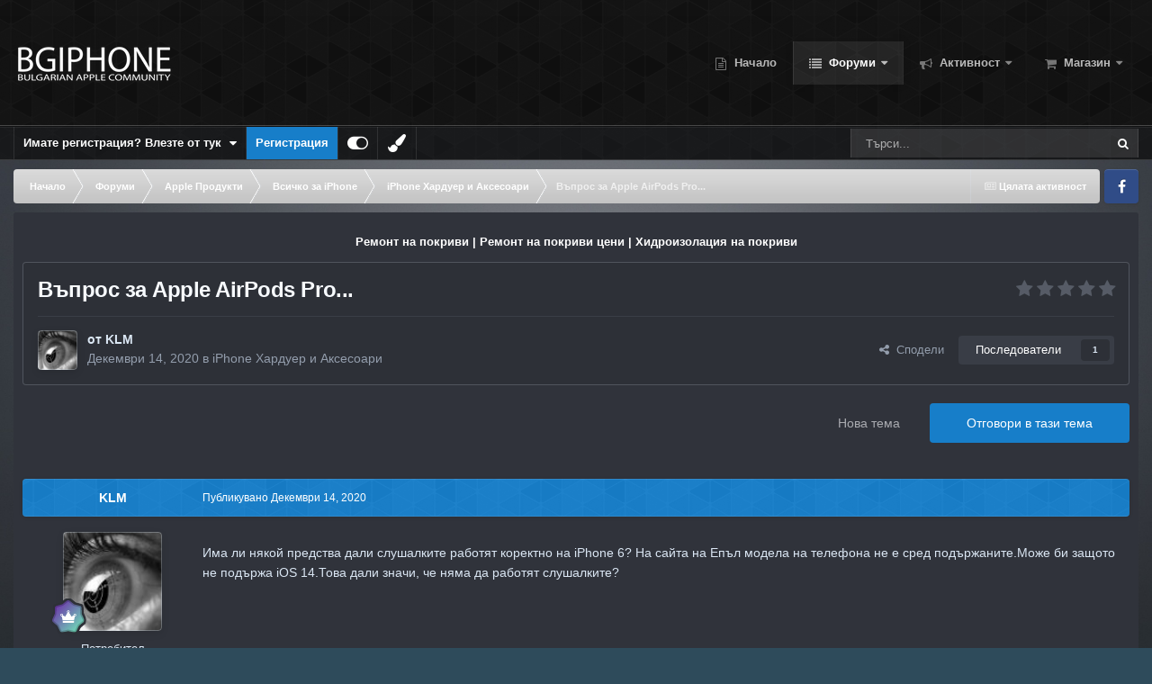

--- FILE ---
content_type: text/html;charset=UTF-8
request_url: https://bgiphone.com/forums/topic/39457-%D0%B2%D1%8A%D0%BF%D1%80%D0%BE%D1%81-%D0%B7%D0%B0-apple-airpods-pro/
body_size: 29984
content:
<!DOCTYPE html>
<html id="focus" lang="bg-BG" dir="ltr" 
data-focus-guest
data-focus-group-id='2'
data-focus-theme-id='34'

data-focus-navigation='dropdown'




data-focus-picker='scroll'

data-focus-scheme='light'

data-focus-cookie='34'

data-focus-userlinks='border cta'
data-focus-post='no-margin'
data-focus-post-header='background border-v'
data-focus-post-controls='transparent buttons'
data-focus-blocks='transparent'
data-focus-ui="new-badge guest-alert"
data-focus-navigation-align="right"

data-focus-color-picker data-globaltemplate="4.7.12">
	<head>
		<meta charset="utf-8">
        
            

<!-- IPS Data Layer Start -->
<script>
    /* IPS Configuration */
    const IpsDataLayerConfig = {"_events":{"account_login":{"enabled":true,"formatted_name":"account_login"},"account_logout":{"enabled":true,"formatted_name":"account_logout"},"account_register":{"enabled":true,"formatted_name":"account_register"},"content_comment":{"enabled":false,"formatted_name":"content_comment"},"content_create":{"enabled":false,"formatted_name":"content_create"},"content_react":{"enabled":false,"formatted_name":"content_react"},"content_view":{"enabled":false,"formatted_name":"content_view"},"search":{"enabled":true,"formatted_name":"search"}},"_properties":{"content_container_url":{"event_keys":["content_*","filter_*","sort","file_download"],"pii":false,"formatted_name":"content_container_url","enabled":true,"type":"string","page_level":true},"content_id":{"event_keys":["content_*","file_download"],"pii":false,"formatted_name":"content_id","enabled":true,"type":"number","page_level":true},"author_name":{"event_keys":["content_*","social_reply","file_download"],"pii":true,"formatted_name":"author_name","enabled":true,"type":"string","page_level":true},"content_title":{"event_keys":["content_*","file_download"],"pii":true,"formatted_name":"content_title","enabled":true,"type":"string","page_level":true},"content_url":{"event_keys":["content_*","file_download"],"pii":false,"formatted_name":"content_url","enabled":true,"type":"string","page_level":true},"author_id":{"event_keys":["content_*","social_reply","file_download"],"pii":true,"formatted_name":"author_id","enabled":true,"type":"number | string","replace_with_sso":true,"page_level":true},"comment_type":{"event_keys":["content_comment","content_react","content_quote"],"pii":false,"formatted_name":"comment_type","enabled":true,"type":"string","page_level":false},"comment_url":{"event_keys":["content_comment","content_react","content_quote"],"pii":false,"formatted_name":"comment_url","enabled":true,"type":"string","page_level":false},"community_area":{"event_keys":["filter_*","sort"],"pii":false,"formatted_name":"community_area","enabled":true,"type":"string","page_level":true},"content_age":{"event_keys":["content_*","file_download"],"pii":false,"formatted_name":"content_age","enabled":true,"type":"number","page_level":true},"content_area":{"event_keys":["content_*","filter_*","sort","file_download"],"pii":false,"formatted_name":"content_area","enabled":true,"type":"string","page_level":true},"content_container_id":{"event_keys":["content_*","filter_*","sort","file_download"],"pii":false,"formatted_name":"content_container_id","enabled":true,"type":"number","page_level":true},"content_container_name":{"event_keys":["content_*","filter_*","sort","file_download"],"pii":false,"formatted_name":"content_container_name","enabled":true,"type":"string","page_level":true},"content_container_path":{"event_keys":["content_*"],"pii":false,"formatted_name":"content_container_path","enabled":false,"type":"array","page_level":true,"default":[]},"content_container_type":{"event_keys":["content_*","filter_*","sort","file_download"],"pii":false,"formatted_name":"content_container_type","enabled":true,"type":"string","page_level":true},"content_type":{"event_keys":["content_*","filter_*","sort","file_download"],"pii":false,"formatted_name":"content_type","enabled":true,"type":"string","page_level":true},"file_name":{"event_keys":["file_download"],"pii":false,"formatted_name":"file_name","enabled":true,"type":"string","page_level":false},"ips_time":{"event_keys":["*"],"pii":false,"formatted_name":"ips_time","enabled":true,"type":"number","page_level":true},"page_number":{"event_keys":["content_view","query","filter","sort"],"pii":false,"formatted_name":"page_number","enabled":true,"type":"number","page_level":true},"comment_id":{"event_keys":["content_comment","content_react","content_quote"],"pii":false,"formatted_name":"comment_id","enabled":true,"type":"number","page_level":false},"logged_in":{"event_keys":[],"pii":false,"formatted_name":"logged_in","enabled":true,"type":"number","page_level":true},"logged_in_time":{"event_keys":[],"pii":false,"formatted_name":"logged_in_time","enabled":true,"type":"number","page_level":true},"member_group":{"event_keys":[],"pii":false,"formatted_name":"member_group","enabled":true,"type":"string","page_level":true},"member_group_id":{"event_keys":[],"pii":false,"formatted_name":"member_group_id","enabled":true,"type":"number","page_level":true},"member_id":{"event_keys":[],"pii":true,"formatted_name":"member_id","enabled":true,"type":"number | string","page_level":true,"replace_with_sso":true},"member_name":{"event_keys":[],"pii":true,"formatted_name":"member_name","enabled":true,"type":"string","page_level":true},"profile_group":{"event_keys":["social_*"],"pii":false,"formatted_name":"profile_group","enabled":true,"type":"string","page_level":true},"profile_group_id":{"event_keys":["social_*"],"pii":false,"formatted_name":"profile_group_id","enabled":true,"type":"number","page_level":true},"profile_id":{"event_keys":["social_*"],"pii":true,"formatted_name":"profile_id","enabled":true,"type":"number | string","page_level":true,"replace_with_sso":true},"profile_name":{"event_keys":["social_*"],"pii":true,"formatted_name":"profile_name","enabled":true,"type":"string","page_level":true},"reaction_type":{"event_keys":["content_react"],"pii":false,"formatted_name":"reaction_type","enabled":true,"type":"string","page_level":false},"sort_by":{"event_keys":["*sort"],"pii":false,"formatted_name":"sort_by","enabled":true,"type":"string","page_level":true},"sort_direction":{"event_keys":["*sort"],"pii":false,"formatted_name":"sort_direction","enabled":true,"type":"string","page_level":true},"view_location":{"event_keys":["*_view"],"pii":false,"formatted_name":"view_location","enabled":true,"type":"string","page_level":true,"default":"page"},"query":{"event_keys":["search"],"pii":false,"formatted_name":"query","enabled":true,"type":"string","page_level":false},"filter_title":{"event_keys":["filter_*"],"pii":false,"formatted_name":"filter_title","enabled":true,"type":"string","page_level":false},"ips_key":{"event_keys":["*"],"pii":false,"formatted_name":"ips_key","enabled":false,"type":"string","page_level":true}},"_pii":true,"_pii_groups":[["author_id","author_name"],["member_id","member_name"],["profile_id","profile_name"]]};

    /* IPS Context */
    const IpsDataLayerContext = {"content_container_url":"https:\/\/bgiphone.com\/forums\/forum\/39-iphone-%D1%85%D0%B0%D1%80%D0%B4%D1%83%D0%B5%D1%80-%D0%B8-%D0%B0%D0%BA%D1%81%D0%B5%D1%81%D0%BE%D0%B0%D1%80%D0%B8\/","content_id":39457,"author_name":"KLM","content_title":"\u0412\u044a\u043f\u0440\u043e\u0441 \u0437\u0430 Apple AirPods Pro...","content_url":"https:\/\/bgiphone.com\/forums\/topic\/39457-%D0%B2%D1%8A%D0%BF%D1%80%D0%BE%D1%81-%D0%B7%D0%B0-apple-airpods-pro\/","author_id":7846,"community_area":"Forums","content_age":1863,"content_area":"Forums","content_container_id":39,"content_container_name":"iPhone Хардуер и Аксесоари","content_container_type":"forums","content_type":"topic","ips_time":null,"page_number":null,"logged_in":0,"logged_in_time":null,"member_group":"Гост","member_group_id":2,"member_id":null,"member_name":null,"profile_group":null,"profile_group_id":null,"profile_id":null,"profile_name":null,"sort_by":null,"sort_direction":null,"view_location":"page"};

    /* IPS Events */
    const IpsDataLayerEvents = [];
</script>


<!-- Handlers -->

<!-- Initializers -->
<script> let initcodegtm = context => { if ( !(context instanceof Object) ) { return; } /* Set the key and time */ let ips_time = IpsDataLayerConfig._properties.ips_time.enabled ? IpsDataLayerConfig._properties.ips_time.formatted_name : false; let ips_key = IpsDataLayerConfig._properties.ips_key.enabled ? IpsDataLayerConfig._properties.ips_key.formatted_name : false; if ( ips_time ) { context[ips_time] = Math.floor( Date.now() / 1000 ); } if ( ips_key ) { let s = i => { return Math.floor((1 + Math.random()) * Math.pow(16, i)) .toString(16) .substring(1); }; let mt = Date.now(); let sec = Math.floor(mt / 1000); let secString = sec.toString(16); secString = secString.substring( secString.length - 8 ); let ms = ( mt - ( sec * 1000 ) ) * 1000; /* milliseconds*/ let msString = (ms + 0x100000).toString(16).substring(1); let randomId = secString + msString + s(1) + '.' + s(4) + s(4); context[ips_key] = randomId; } for ( let i in context ) { if ( context[i] === null ) { context[i] = undefined; } } try { if (context instanceof Object) { window.dataLayer = window.dataLayer || []; window.dataLayer.push(context); return; } Debug.log( 'Invalid Data Layer Context: The IPS GTM Data Layer Initializer failed because the context wasn\'t an Object' ); } catch (e) { Debug.error('Bad Data Layer Initializer: Event initializer failed!'); } }; initcodegtm(IpsDataLayerContext || {}); </script>
<!-- END Initializers -->

<!-- Head Snippets -->

<!-- Google tag (gtag.js) -->
<script async src="https://www.googletagmanager.com/gtag/js?id=G-LY5R66TLKC"></script>
<script>
  window.dataLayer = window.dataLayer || [];
  function gtag(){dataLayer.push(arguments);}
  gtag('js', new Date());

  gtag('config', 'G-LY5R66TLKC');
</script>

<!-- END Head Snippets -->

<!-- Event Callbacks -->
<script>
const IpsDataLayerEventHandlers = [
    ( () => _event => { try { if ( (_event._properties instanceof Object) && (typeof _event._key === 'string')) { window.dataLayer = window.dataLayer || []; let properties = {}; for ( let pKey in _event._properties ) { properties[_event._key + '.' + pKey] = _event._properties[pKey]; } window.dataLayer.push( { ...properties, 'event': _event._key } ); return; } Debug.log( 'Invalid Data Layer Event: An event wasn\'t processed by the IPS GTM Data Layer Handler. The event\'s _key has to be a string, and its _properties has to be an Object.' ); } catch (e) { Debug.error( e ); } } )
];
</script>
<!-- END Event Callbacks -->

<!-- Properties Callbacks -->
<script>
const IpsDataLayerPropertiesHandlers = [
    ( () => _properties => { try { if ( _properties instanceof Object ) { delete _properties.event; /* this cannot be set since this handler is NOT for adding GTM events*/ window.dataLayer = window.dataLayer || []; window.dataLayer.push( _properties ); } } catch (e) { Debug.error( e ); } } )
];
</script>
<!-- END Properties Callbacks -->

<!-- END Handlers -->

<!-- IPS Data Layer End -->
        
		<title>Въпрос за Apple AirPods Pro... - iPhone Хардуер и Аксесоари - BG iPhone</title>
		
			<!-- Global site tag (gtag.js) - Google Analytics -->
<script async src="https://www.googletagmanager.com/gtag/js?id=UA-189252680-1"></script>
<script>
  window.dataLayer = window.dataLayer || [];
  function gtag(){dataLayer.push(arguments);}
  gtag('js', new Date());

  gtag('config', 'UA-189252680-1');
</script>

		
		
		
		

	<meta name="viewport" content="width=device-width, initial-scale=1">


	
	


	<meta name="twitter:card" content="summary" />




	
		
			
				<meta property="og:title" content="Въпрос за Apple AirPods Pro...">
			
		
	

	
		
			
				<meta property="og:type" content="website">
			
		
	

	
		
			
				<meta property="og:url" content="https://bgiphone.com/forums/topic/39457-%D0%B2%D1%8A%D0%BF%D1%80%D0%BE%D1%81-%D0%B7%D0%B0-apple-airpods-pro/">
			
		
	

	
		
			
				<meta name="description" content="Има ли някой предства дали слушалките работят коректно на iPhone 6? На сайта на Епъл модела на телефона не е сред подържаните.Може би защото не подържа iOS 14.Това дали значи, че няма да работят слушалките?">
			
		
	

	
		
			
				<meta property="og:description" content="Има ли някой предства дали слушалките работят коректно на iPhone 6? На сайта на Епъл модела на телефона не е сред подържаните.Може би защото не подържа iOS 14.Това дали значи, че няма да работят слушалките?">
			
		
	

	
		
			
				<meta property="og:updated_time" content="2020-12-16T17:39:55Z">
			
		
	

	
		
			
		
	

	
		
			
				<meta property="og:site_name" content="BG iPhone">
			
		
	

	
		
			
				<meta property="og:locale" content="bg_BG">
			
		
	


	
		<link rel="canonical" href="https://bgiphone.com/forums/topic/39457-%D0%B2%D1%8A%D0%BF%D1%80%D0%BE%D1%81-%D0%B7%D0%B0-apple-airpods-pro/" />
	

	
		<link as="style" rel="preload" href="https://bgiphone.com/applications/core/interface/ckeditor/ckeditor/skins/ips/editor.css?t=P1PF" />
	





<link rel="manifest" href="https://bgiphone.com/manifest.webmanifest/">
<meta name="msapplication-config" content="https://bgiphone.com/browserconfig.xml/">
<meta name="msapplication-starturl" content="/">
<meta name="application-name" content="По-добрият Apple форум!">
<meta name="apple-mobile-web-app-title" content="По-добрият Apple форум!">

	<meta name="theme-color" content="#000000">


	<meta name="msapplication-TileColor" content="#000000">





	

	
		
			<link rel="icon" sizes="36x36" href="https://bgiphone.com/uploads/monthly_2025_10/android-chrome-36x36.png?v=1761688487">
		
	

	
		
			<link rel="icon" sizes="48x48" href="https://bgiphone.com/uploads/monthly_2025_10/android-chrome-48x48.png?v=1761688487">
		
	

	
		
			<link rel="icon" sizes="72x72" href="https://bgiphone.com/uploads/monthly_2025_10/android-chrome-72x72.png?v=1761688487">
		
	

	
		
			<link rel="icon" sizes="96x96" href="https://bgiphone.com/uploads/monthly_2025_10/android-chrome-96x96.png?v=1761688487">
		
	

	
		
			<link rel="icon" sizes="144x144" href="https://bgiphone.com/uploads/monthly_2025_10/android-chrome-144x144.png?v=1761688487">
		
	

	
		
			<link rel="icon" sizes="192x192" href="https://bgiphone.com/uploads/monthly_2025_10/android-chrome-192x192.png?v=1761688487">
		
	

	
		
			<link rel="icon" sizes="256x256" href="https://bgiphone.com/uploads/monthly_2025_10/android-chrome-256x256.png?v=1761688487">
		
	

	
		
			<link rel="icon" sizes="384x384" href="https://bgiphone.com/uploads/monthly_2025_10/android-chrome-384x384.png?v=1761688487">
		
	

	
		
			<link rel="icon" sizes="512x512" href="https://bgiphone.com/uploads/monthly_2025_10/android-chrome-512x512.png?v=1761688487">
		
	

	
		
			<meta name="msapplication-square70x70logo" content="https://bgiphone.com/uploads/monthly_2025_10/msapplication-square70x70logo.png?v=1761688487"/>
		
	

	
		
			<meta name="msapplication-TileImage" content="https://bgiphone.com/uploads/monthly_2025_10/msapplication-TileImage.png?v=1761688487"/>
		
	

	
		
			<meta name="msapplication-square150x150logo" content="https://bgiphone.com/uploads/monthly_2025_10/msapplication-square150x150logo.png?v=1761688487"/>
		
	

	
		
			<meta name="msapplication-wide310x150logo" content="https://bgiphone.com/uploads/monthly_2025_10/msapplication-wide310x150logo.png?v=1761688487"/>
		
	

	
		
			<meta name="msapplication-square310x310logo" content="https://bgiphone.com/uploads/monthly_2025_10/msapplication-square310x310logo.png?v=1761688487"/>
		
	

	
		
			
				<link rel="apple-touch-icon" href="https://bgiphone.com/uploads/monthly_2025_10/apple-touch-icon-57x57.png?v=1761688487">
			
		
	

	
		
			
				<link rel="apple-touch-icon" sizes="60x60" href="https://bgiphone.com/uploads/monthly_2025_10/apple-touch-icon-60x60.png?v=1761688487">
			
		
	

	
		
			
				<link rel="apple-touch-icon" sizes="72x72" href="https://bgiphone.com/uploads/monthly_2025_10/apple-touch-icon-72x72.png?v=1761688487">
			
		
	

	
		
			
				<link rel="apple-touch-icon" sizes="76x76" href="https://bgiphone.com/uploads/monthly_2025_10/apple-touch-icon-76x76.png?v=1761688487">
			
		
	

	
		
			
				<link rel="apple-touch-icon" sizes="114x114" href="https://bgiphone.com/uploads/monthly_2025_10/apple-touch-icon-114x114.png?v=1761688487">
			
		
	

	
		
			
				<link rel="apple-touch-icon" sizes="120x120" href="https://bgiphone.com/uploads/monthly_2025_10/apple-touch-icon-120x120.png?v=1761688487">
			
		
	

	
		
			
				<link rel="apple-touch-icon" sizes="144x144" href="https://bgiphone.com/uploads/monthly_2025_10/apple-touch-icon-144x144.png?v=1761688487">
			
		
	

	
		
			
				<link rel="apple-touch-icon" sizes="152x152" href="https://bgiphone.com/uploads/monthly_2025_10/apple-touch-icon-152x152.png?v=1761688487">
			
		
	

	
		
			
				<link rel="apple-touch-icon" sizes="180x180" href="https://bgiphone.com/uploads/monthly_2025_10/apple-touch-icon-180x180.png?v=1761688487">
			
		
	





<link rel="preload" href="//bgiphone.com/applications/core/interface/font/fontawesome-webfont.woff2?v=4.7.0" as="font" crossorigin="anonymous">
		




	<link rel='stylesheet' href='https://bgiphone.com/uploads/css_built_34/341e4a57816af3ba440d891ca87450ff_framework.css?v=f4779c4e0b1761579643' media='all'>

	<link rel='stylesheet' href='https://bgiphone.com/uploads/css_built_34/05e81b71abe4f22d6eb8d1a929494829_responsive.css?v=f4779c4e0b1761579643' media='all'>

	<link rel='stylesheet' href='https://bgiphone.com/uploads/css_built_34/20446cf2d164adcc029377cb04d43d17_flags.css?v=f4779c4e0b1761579643' media='all'>

	<link rel='stylesheet' href='https://bgiphone.com/uploads/css_built_34/90eb5adf50a8c640f633d47fd7eb1778_core.css?v=f4779c4e0b1761579643' media='all'>

	<link rel='stylesheet' href='https://bgiphone.com/uploads/css_built_34/5a0da001ccc2200dc5625c3f3934497d_core_responsive.css?v=f4779c4e0b1761579643' media='all'>

	<link rel='stylesheet' href='https://bgiphone.com/uploads/css_built_34/62e269ced0fdab7e30e026f1d30ae516_forums.css?v=f4779c4e0b1761579643' media='all'>

	<link rel='stylesheet' href='https://bgiphone.com/uploads/css_built_34/76e62c573090645fb99a15a363d8620e_forums_responsive.css?v=f4779c4e0b1761579643' media='all'>

	<link rel='stylesheet' href='https://bgiphone.com/uploads/css_built_34/ebdea0c6a7dab6d37900b9190d3ac77b_topics.css?v=f4779c4e0b1761579643' media='all'>





<link rel='stylesheet' href='https://bgiphone.com/uploads/css_built_34/258adbb6e4f3e83cd3b355f84e3fa002_custom.css?v=f4779c4e0b1761579643' media='all'>




		
<script type='text/javascript'>
var focusHtml = document.getElementById('focus');
var cookieId = focusHtml.getAttribute('data-focus-cookie');

//	['setting-name', enabled-by-default, has-toggle]
var focusSettings = [
	
 
	['mobile-footer', 1, 1],
	['fluid', 1, 1],
	['larger-font-size', 0, 1],
	['sticky-author-panel', 0, 1],
	['sticky-sidebar', 0, 1],
	['flip-sidebar', 0, 1],
	
	
]; 
for(var i = 0; i < focusSettings.length; i++) {
	var settingName = focusSettings[i][0];
	var isDefault = focusSettings[i][1];
	var allowToggle = focusSettings[i][2];
	if(allowToggle){
		var choice = localStorage.getItem(settingName);
		if( (choice === '1') || (!choice && (isDefault)) ){
			focusHtml.classList.add('enable--' + settingName + '');
		}
	} else if(isDefault){
		focusHtml.classList.add('enable--' + settingName + '');
	}
}

	var loadRandomBackground = function(){
		var randomBackgrounds = [ 1,2,3,4,5,6,];
		var randomBackground = randomBackgrounds[Math.floor(Math.random()*randomBackgrounds.length)];
		focusHtml.setAttribute('data-focus-bg', randomBackground);
		focusHtml.setAttribute('data-focus-bg-random', '');
	}


	
		var backgroundChoice = localStorage.getItem('focusBackground-' + cookieId + '') || '6';
		if (backgroundChoice == 'random'){
			loadRandomBackground();
		} else {
			focusHtml.setAttribute('data-focus-bg', '' + backgroundChoice + '');
		}
	

</script>

 <script>

if (document.querySelector('[data-focus-color-picker]')) {
	
	var cookieShiftColorPrimary = localStorage.getItem('shiftColorPrimary');
	if(cookieShiftColorPrimary){
		document.documentElement.style.setProperty('--theme-header', cookieShiftColorPrimary);
	}
	var cookieShiftColorSecondary = localStorage.getItem('shiftColorSecondary');
	if(cookieShiftColorSecondary){
		document.documentElement.style.setProperty('--theme-brand_primary', cookieShiftColorSecondary);
	}

}

</script>
		
		
		

	
	<link rel='shortcut icon' href='https://bgiphone.com/uploads/monthly_2016_12/favicon.ico.8aa8e89ca6a8afb1f83d2045c99e9cfa.ico' type="image/x-icon">

		
 
	
        <!-- App Indexing for Google Search -->
        <link href="android-app://com.quoord.tapatalkpro.activity/tapatalk/bgiphone.com/?location=topic&tid=39457&page=1&perpage=25&channel=google-indexing" rel="alternate" />
        <link href="ios-app://307880732/tapatalk/bgiphone.com/?location=topic&tid=39457&page=1&perpage=25&channel=google-indexing" rel="alternate" />
        
        <link href="https://bgiphone.com/forums/topic/39457-въпрос-за-apple-airpods-pro//applications/tapatalkapp/sources/manifest.json" rel="manifest">
        
        <meta name="apple-itunes-app" content="app-id=307880732, affiliate-data=at=10lR7C, app-argument=tapatalk://bgiphone.com/?location=topic&tid=39457&page=1&perpage=25" />
        </head>
	<body class="ipsApp ipsApp_front ipsJS_none ipsClearfix" data-controller="core.front.core.app,core.front.core.dataLayer"  data-message=""  data-pageapp="forums" data-pagelocation="front" data-pagemodule="forums" data-pagecontroller="topic" data-pageid="39457"   >
		
        

        
            

<!-- IPS Data Body Start -->

<!-- Handlers -->

<!-- Google tag (gtag.js) -->
<script async src="https://www.googletagmanager.com/gtag/js?id=G-LY5R66TLKC"></script>
<script>
  window.dataLayer = window.dataLayer || [];
  function gtag(){dataLayer.push(arguments);}
  gtag('js', new Date());

  gtag('config', 'G-LY5R66TLKC');
</script>

<!-- END Handlers -->

<!-- IPS Data Layer Body End -->
        

		<a href="#ipsLayout_mainArea" class="ipsHide" title="Отидете към основното съдържание на тази страница" accesskey="m">Премини към съдържанието</a>
		
<div class='focus-mobile-search'>
	<div class='focus-mobile-search__close' data-class='display--focus-mobile-search'><i class="fa fa-times" aria-hidden="true"></i></div>
</div>
		
<div class='focus-color-picker'>
	<div class='ipsLayout_container'>
		<div class='focus-color-picker__padding'>
			<div class='focus-color-picker__align focus-color-picker__primary'>
				<div class='focus-color-picker__label'></div>
				<ul class='focus-color-picker__list' data-colors='primary'>
					<li style='--bg:178, 43, 43' data-name="Strawberry"></li>
					<li style='--bg:152, 78, 29' data-name="Orange"></li>
					<li style='--bg:206,161, 40' data-name="Banana"></li>
					<li style='--bg: 99,170, 78' data-name="Lime"></li>
					<li style='--bg: 41,150,118' data-name="Leaf"></li>
					<li style='--bg: 85,114,139' data-name="Slate"></li>
					<li style='--bg: 41,118,150' data-name="Sky"></li>
					<li style='--bg:  1, 73,116' data-name="Blueberry"></li>
					<li style='--bg:109, 54,157' data-name="Grape"></li>
					<li style='--bg:149, 57,152' data-name="Watermelon"></li>
					<li style='--bg:113,102, 91' data-name="Chocolate"></li>
					<li style='--bg: 51, 53, 53' data-name="Marble"></li>
				</ul>
			</div>
			<div class='focus-color-picker__align focus-color-picker__secondary'>
				<div class='focus-color-picker__label'></div>
				<ul class='focus-color-picker__list' data-colors='secondary'>
					<li style='--bg:178, 43, 43' data-name="Strawberry"></li>
					<li style='--bg:152, 78, 29' data-name="Orange"></li>
					<li style='--bg:206,161, 40' data-name="Banana"></li>
					<li style='--bg: 99,170, 78' data-name="Lime"></li>
					<li style='--bg: 41,150,118' data-name="Leaf"></li>
					<li style='--bg: 85,114,139' data-name="Slate"></li>
					<li style='--bg: 41,118,150' data-name="Sky"></li>
					<li style='--bg:  1, 73,116' data-name="Blueberry"></li>
					<li style='--bg:109, 54,157' data-name="Grape"></li>
					<li style='--bg:149, 57,152' data-name="Watermelon"></li>
					<li style='--bg:113,102, 91' data-name="Chocolate"></li>
					<li style='--bg: 51, 53, 53' data-name="Marble"></li>
				</ul>
			</div>
		</div>
	</div>
</div>
		<div id="ipsLayout_header">
			
<ul id='elMobileNav' class='ipsResponsive_hideDesktop' data-controller='core.front.core.mobileNav'>
	
		
			
			
				
				
			
				
				
			
				
				
			
				
					<li id='elMobileBreadcrumb'>
						<a href='https://bgiphone.com/forums/forum/39-iphone-%D1%85%D0%B0%D1%80%D0%B4%D1%83%D0%B5%D1%80-%D0%B8-%D0%B0%D0%BA%D1%81%D0%B5%D1%81%D0%BE%D0%B0%D1%80%D0%B8/'>
							<span>iPhone Хардуер и Аксесоари</span>
						</a>
					</li>
				
				
			
				
				
			
		
	
  
	<li class='elMobileNav__home'>
		<a href='https://bgiphone.com/'><i class="fa fa-home" aria-hidden="true"></i></a>
	</li>
	
	
	<li >
		<a data-action="defaultStream" href='https://bgiphone.com/discover/'><i class="fa fa-newspaper-o" aria-hidden="true"></i></a>
	</li>

	

	
		<li class='ipsJS_show'>
			<a href='https://bgiphone.com/search/' data-class='display--focus-mobile-search'><i class='fa fa-search'></i></a>
		</li>
	

	
<li data-focus-editor>
	<a href='#'>
		<i class='fa fa-toggle-on'></i>
	</a>
</li>
<li data-focus-toggle-theme>
	<a href='#'>
		<i class='fa'></i>
	</a>
</li>
<li data-focus-toggle-color-picker>
	<a href='#'>
		<i class="fa fa-paint-brush" aria-hidden="true"></i>
	</a>
</li>
  	
	<li data-ipsDrawer data-ipsDrawer-drawerElem='#elMobileDrawer'>
		<a href='#'>
			
			
				
			
			
			
			<i class='fa fa-navicon'></i>
		</a>
	</li>
</ul>
			<header class="focus-header">
				<div class="ipsLayout_container">
					<div class="focus-header-align">
						
<a class='focus-logo' href='https://bgiphone.com/' accesskey='1'>
	
		
		<span class='focus-logo__image'>
			<img src="https://bgiphone.com/uploads/monthly_2022_08/bgiphone_logo.png.331f9bf4f634d33a49171c1bb7a99516.png" alt='BG iPhone'>
		</span>
		
			<!-- <span class='focus-logo__text'>
				<span class='focus-logo__name'>BGiPhone</span>
				<span class='focus-logo__slogan'>BGiPhone Forum</span>
			</span> -->
		
	
</a>
						<div class="focus-nav-bar">
							<div class="focus-nav">

	<nav  class=' ipsResponsive_showDesktop'>
		<div class='ipsNavBar_primary ipsNavBar_primary--loading ipsLayout_container '>
			<ul data-role="primaryNavBar" class='ipsClearfix'>
				


	
		
		
		<li  id='elNavSecondary_60' data-role="navBarItem" data-navApp="portal" data-navExt="Portal">
			
			
				<a href="https://bgiphone.com"  data-navItem-id="60" >
					Начало<span class='ipsNavBar_active__identifier'></span>
				</a>
			
			
		</li>
	
	

	
		
		
			
		
		<li class='ipsNavBar_active' data-active id='elNavSecondary_1' data-role="navBarItem" data-navApp="forums" data-navExt="Forums">
			
			
				<a href="https://bgiphone.com/forums/"  data-navItem-id="1" data-navDefault>
					Форуми<span class='ipsNavBar_active__identifier'></span>
				</a>
			
			
				<ul class='ipsNavBar_secondary ' data-role='secondaryNavBar'>
					


	
	

	
		
		
		<li  id='elNavSecondary_51' data-role="navBarItem" data-navApp="core" data-navExt="Promoted">
			
			
				<a href="https://bgiphone.com/ourpicks/"  data-navItem-id="51" >
					Препоръчано<span class='ipsNavBar_active__identifier'></span>
				</a>
			
			
		</li>
	
	

	
		
		
		<li  id='elNavSecondary_9' data-role="navBarItem" data-navApp="calendar" data-navExt="Calendar">
			
			
				<a href="https://bgiphone.com/events/"  data-navItem-id="9" >
					Събития<span class='ipsNavBar_active__identifier'></span>
				</a>
			
			
		</li>
	
	

	
		
		
		<li  id='elNavSecondary_42' data-role="navBarItem" data-navApp="core" data-navExt="Leaderboard">
			
			
				<a href="https://bgiphone.com/leaderboard/"  data-navItem-id="42" >
					Топ Потребители<span class='ipsNavBar_active__identifier'></span>
				</a>
			
			
		</li>
	
	

	
		
		
		<li  id='elNavSecondary_12' data-role="navBarItem" data-navApp="core" data-navExt="StaffDirectory">
			
			
				<a href="https://bgiphone.com/staff/"  data-navItem-id="12" >
					Екип<span class='ipsNavBar_active__identifier'></span>
				</a>
			
			
		</li>
	
	

	
		
		
		<li  id='elNavSecondary_13' data-role="navBarItem" data-navApp="core" data-navExt="OnlineUsers">
			
			
				<a href="https://bgiphone.com/online/"  data-navItem-id="13" >
					Онлайн потребители<span class='ipsNavBar_active__identifier'></span>
				</a>
			
			
		</li>
	
	

	
		
		
		<li  id='elNavSecondary_11' data-role="navBarItem" data-navApp="core" data-navExt="Guidelines">
			
			
				<a href="https://bgiphone.com/guidelines/"  data-navItem-id="11" >
					Правила на форума<span class='ipsNavBar_active__identifier'></span>
				</a>
			
			
		</li>
	
	

					<li class='ipsHide' id='elNavigationMore_1' data-role='navMore'>
						<a href='#' data-ipsMenu data-ipsMenu-appendTo='#elNavigationMore_1' id='elNavigationMore_1_dropdown'>Още <i class='fa fa-caret-down'></i></a>
						<ul class='ipsHide ipsMenu ipsMenu_auto' id='elNavigationMore_1_dropdown_menu' data-role='moreDropdown'></ul>
					</li>
				</ul>
			
		</li>
	
	

	
	

	
		
		
		<li  id='elNavSecondary_2' data-role="navBarItem" data-navApp="core" data-navExt="CustomItem">
			
			
				<a href="https://bgiphone.com/discover/"  data-navItem-id="2" >
					Активност<span class='ipsNavBar_active__identifier'></span>
				</a>
			
			
				<ul class='ipsNavBar_secondary ipsHide' data-role='secondaryNavBar'>
					


	
		
		
		<li  id='elNavSecondary_3' data-role="navBarItem" data-navApp="core" data-navExt="AllActivity">
			
			
				<a href="https://bgiphone.com/discover/"  data-navItem-id="3" >
					Цялата активност<span class='ipsNavBar_active__identifier'></span>
				</a>
			
			
		</li>
	
	

	
		
		
		<li  id='elNavSecondary_4' data-role="navBarItem" data-navApp="core" data-navExt="YourActivityStreams">
			
			
				<a href="#"  data-navItem-id="4" >
					Моята активност<span class='ipsNavBar_active__identifier'></span>
				</a>
			
			
		</li>
	
	

	
		
		
		<li  id='elNavSecondary_6' data-role="navBarItem" data-navApp="core" data-navExt="YourActivityStreamsItem">
			
			
				<a href="https://bgiphone.com/discover/content-started/"  data-navItem-id="6" >
					Съдържание добавено от мен<span class='ipsNavBar_active__identifier'></span>
				</a>
			
			
		</li>
	
	

	
		
		
		<li  id='elNavSecondary_7' data-role="navBarItem" data-navApp="core" data-navExt="Search">
			
			
				<a href="https://bgiphone.com/search/"  data-navItem-id="7" >
					Търсене<span class='ipsNavBar_active__identifier'></span>
				</a>
			
			
		</li>
	
	

					<li class='ipsHide' id='elNavigationMore_2' data-role='navMore'>
						<a href='#' data-ipsMenu data-ipsMenu-appendTo='#elNavigationMore_2' id='elNavigationMore_2_dropdown'>Още <i class='fa fa-caret-down'></i></a>
						<ul class='ipsHide ipsMenu ipsMenu_auto' id='elNavigationMore_2_dropdown_menu' data-role='moreDropdown'></ul>
					</li>
				</ul>
			
		</li>
	
	

	
		
		
		<li  id='elNavSecondary_23' data-role="navBarItem" data-navApp="nexus" data-navExt="Store">
			
			
				<a href="https://bgiphone.com/store/"  data-navItem-id="23" >
					Магазин<span class='ipsNavBar_active__identifier'></span>
				</a>
			
			
				<ul class='ipsNavBar_secondary ipsHide' data-role='secondaryNavBar'>
					


	
		
		
		<li  id='elNavSecondary_25' data-role="navBarItem" data-navApp="nexus" data-navExt="Orders">
			
			
				<a href="https://bgiphone.com/clients/orders/"  data-navItem-id="25" >
					Поръчки<span class='ipsNavBar_active__identifier'></span>
				</a>
			
			
		</li>
	
	

	
		
		
		<li  id='elNavSecondary_26' data-role="navBarItem" data-navApp="nexus" data-navExt="Purchases">
			
			
				<a href="https://bgiphone.com/clients/purchases/"  data-navItem-id="26" >
					Управление на поръчките<span class='ipsNavBar_active__identifier'></span>
				</a>
			
			
		</li>
	
	

	
		
		
		<li  id='elNavSecondary_27' data-role="navBarItem" data-navApp="core" data-navExt="Menu">
			
			
				<a href="#" id="elNavigation_27" data-ipsMenu data-ipsMenu-appendTo='#elNavSecondary_23' data-ipsMenu-activeClass='ipsNavActive_menu' data-navItem-id="27" >
					Моите данни <i class="fa fa-caret-down"></i><span class='ipsNavBar_active__identifier'></span>
				</a>
				<ul id="elNavigation_27_menu" class="ipsMenu ipsMenu_auto ipsHide">
					

	
		
			<li class='ipsMenu_item' >
				<a href='https://bgiphone.com/clients/info/' >
					Лична информация
				</a>
			</li>
		
	

	
		
			<li class='ipsMenu_item' >
				<a href='https://bgiphone.com/clients/addresses/' >
					Адреси
				</a>
			</li>
		
	

	

	

	
		
			<li class='ipsMenu_item' >
				<a href='https://bgiphone.com/clients/credit/' >
					Наличност в Профила
				</a>
			</li>
		
	

				</ul>
			
			
		</li>
	
	

					<li class='ipsHide' id='elNavigationMore_23' data-role='navMore'>
						<a href='#' data-ipsMenu data-ipsMenu-appendTo='#elNavigationMore_23' id='elNavigationMore_23_dropdown'>Още <i class='fa fa-caret-down'></i></a>
						<ul class='ipsHide ipsMenu ipsMenu_auto' id='elNavigationMore_23_dropdown_menu' data-role='moreDropdown'></ul>
					</li>
				</ul>
			
		</li>
	
	

	
	

	
	

	
	

	
	

	
	

				
				<li class="focus-nav__more focus-nav__more--hidden">
					<a href="#"> Още <span class='ipsNavBar_active__identifier'></span></a>
					<ul class='ipsNavBar_secondary'></ul>
				</li>
				
			</ul>
			

	<div id="elSearchWrapper">
		<div id='elSearch' data-controller="core.front.core.quickSearch">
			<form accept-charset='utf-8' action='//bgiphone.com/search/?do=quicksearch' method='post'>
                <input type='search' id='elSearchField' placeholder='Търси...' name='q' autocomplete='off' aria-label='Търсене'>
                <details class='cSearchFilter'>
                    <summary class='cSearchFilter__text'></summary>
                    <ul class='cSearchFilter__menu'>
                        
                        <li><label><input type="radio" name="type" value="all" ><span class='cSearchFilter__menuText'>Навсякъде</span></label></li>
                        
                            
                                <li><label><input type="radio" name="type" value='contextual_{&quot;type&quot;:&quot;forums_topic&quot;,&quot;nodes&quot;:39}' checked><span class='cSearchFilter__menuText'>Този Форум</span></label></li>
                            
                                <li><label><input type="radio" name="type" value='contextual_{&quot;type&quot;:&quot;forums_topic&quot;,&quot;item&quot;:39457}' checked><span class='cSearchFilter__menuText'>Тази Тема</span></label></li>
                            
                        
                        
                            <li><label><input type="radio" name="type" value="forums_topic"><span class='cSearchFilter__menuText'>Теми</span></label></li>
                        
                            <li><label><input type="radio" name="type" value="calendar_event"><span class='cSearchFilter__menuText'>Събития</span></label></li>
                        
                            <li><label><input type="radio" name="type" value="nexus_package_item"><span class='cSearchFilter__menuText'>Продукти</span></label></li>
                        
                            <li><label><input type="radio" name="type" value="cms_pages_pageitem"><span class='cSearchFilter__menuText'>Страници</span></label></li>
                        
                    </ul>
                </details>
				<button class='cSearchSubmit' type="submit" aria-label='Търсене'><i class="fa fa-search"></i></button>
			</form>
		</div>
	</div>

		</div>
	</nav>
</div>
						</div>
					</div>
				</div>
			</header>
			<div class="focus-user-bar ipsResponsive_showDesktop">
				<div class="ipsLayout_container ipsFlex ipsFlex-jc:between ipsFlex-ai:center">
					
						<div class="focus-user">

	<ul id="elUserNav" class="ipsList_inline cSignedOut ipsResponsive_showDesktop">
		
		
		
		
			
				
	


	<li class='cUserNav_icon ipsHide' id='elCart_container'></li>
	<li class='elUserNav_sep ipsHide' id='elCart_sep'></li>

<li id="elSignInLink">
					<a href="https://bgiphone.com/login/" data-ipsmenu-closeonclick="false" data-ipsmenu id="elUserSignIn">
						Имате регистрация? Влезте от тук  <i class="fa fa-caret-down"></i>
					</a>
					
<div id='elUserSignIn_menu' class='ipsMenu ipsMenu_auto ipsHide'>
	<form accept-charset='utf-8' method='post' action='https://bgiphone.com/login/'>
		<input type="hidden" name="csrfKey" value="9a94c5df46fc9279947486fca2587054">
		<input type="hidden" name="ref" value="aHR0cHM6Ly9iZ2lwaG9uZS5jb20vZm9ydW1zL3RvcGljLzM5NDU3LSVEMCVCMiVEMSU4QSVEMCVCRiVEMSU4MCVEMCVCRSVEMSU4MS0lRDAlQjclRDAlQjAtYXBwbGUtYWlycG9kcy1wcm8v">
		<div data-role="loginForm">
			
			
			
				
<div class="ipsPad ipsForm ipsForm_vertical">
	<h4 class="ipsType_sectionHead">Вход</h4>
	<br><br>
	<ul class='ipsList_reset'>
		<li class="ipsFieldRow ipsFieldRow_noLabel ipsFieldRow_fullWidth">
			
			
				<input type="email" placeholder="Електронна поща" name="auth" autocomplete="email">
			
		</li>
		<li class="ipsFieldRow ipsFieldRow_noLabel ipsFieldRow_fullWidth">
			<input type="password" placeholder="Парола" name="password" autocomplete="current-password">
		</li>
		<li class="ipsFieldRow ipsFieldRow_checkbox ipsClearfix">
			<span class="ipsCustomInput">
				<input type="checkbox" name="remember_me" id="remember_me_checkbox" value="1" checked aria-checked="true">
				<span></span>
			</span>
			<div class="ipsFieldRow_content">
				<label class="ipsFieldRow_label" for="remember_me_checkbox">Запомни ме</label>
				<span class="ipsFieldRow_desc">Не се препоръчва за споделени компютри</span>
			</div>
		</li>
		<li class="ipsFieldRow ipsFieldRow_fullWidth">
			<button type="submit" name="_processLogin" value="usernamepassword" class="ipsButton ipsButton_primary ipsButton_small" id="elSignIn_submit">Вход</button>
			
				<p class="ipsType_right ipsType_small">
					
						<a href='https://bgiphone.com/lostpassword/' data-ipsDialog data-ipsDialog-title='Забравихте си паролата?'>
					
					Забравихте си паролата?</a>
				</p>
			
		</li>
	</ul>
</div>
			
		</div>
	</form>
</div>
				</li>
			
		
		
			<li>
				
					<a href="https://bgiphone.com/register/" data-ipsdialog data-ipsdialog-size="narrow" data-ipsdialog-title="Регистрация"  id="elRegisterButton">Регистрация</a>
				
			</li>
		
		
<li class='elUserNav_sep'></li>
<li class='cUserNav_icon ipsJS_show' data-focus-editor>
	<a href='#' data-ipsTooltip>
		<i class='fa fa-toggle-on'></i>
	</a>
</li>
<li class='cUserNav_icon ipsJS_show' data-focus-toggle-theme>
	<a href='#' data-ipsTooltip>
		<i class='fa'></i>
	</a>
</li>

 <li class='cUserNav_icon' data-focus-toggle-color-picker>
	<a href='#' data-ipsTooltip>
		<i class="fa fa-paint-brush" aria-hidden="true"></i>
	</a>
</li>
	</ul>
</div>
					
					
						<div class="focus-search"></div>
					
				</div>
			</div>
		</div>
		<div class="ipsLayout_container ipsResponsive_showDesktop">
			<div class="focus-precontent">
				<div class="focus-breadcrumb">
					
<nav class='ipsBreadcrumb ipsBreadcrumb_top ipsFaded_withHover'>
	

	<ul class='ipsList_inline ipsPos_right'>
		
		<li >
			<a data-action="defaultStream" class='ipsType_light '  href='https://bgiphone.com/discover/'><i class="fa fa-newspaper-o" aria-hidden="true"></i> <span>Цялата активност</span></a>
		</li>
		
	</ul>

	<ul data-role="breadcrumbList">
		<li>
			<a title="Начало" href='https://bgiphone.com/'>
				<span>Начало <i class='fa fa-angle-right'></i></span>
			</a>
		</li>
		
		
			<li>
				
					<a href='https://bgiphone.com/forums/'>
						<span>Форуми <i class='fa fa-angle-right' aria-hidden="true"></i></span>
					</a>
				
			</li>
		
			<li>
				
					<a href='https://bgiphone.com/forums/forum/120-apple-%D0%BF%D1%80%D0%BE%D0%B4%D1%83%D0%BA%D1%82%D0%B8/'>
						<span>Apple Продукти <i class='fa fa-angle-right' aria-hidden="true"></i></span>
					</a>
				
			</li>
		
			<li>
				
					<a href='https://bgiphone.com/forums/forum/4-%D0%B2%D1%81%D0%B8%D1%87%D0%BA%D0%BE-%D0%B7%D0%B0-iphone/'>
						<span>Всичко за iPhone <i class='fa fa-angle-right' aria-hidden="true"></i></span>
					</a>
				
			</li>
		
			<li>
				
					<a href='https://bgiphone.com/forums/forum/39-iphone-%D1%85%D0%B0%D1%80%D0%B4%D1%83%D0%B5%D1%80-%D0%B8-%D0%B0%D0%BA%D1%81%D0%B5%D1%81%D0%BE%D0%B0%D1%80%D0%B8/'>
						<span>iPhone Хардуер и Аксесоари <i class='fa fa-angle-right' aria-hidden="true"></i></span>
					</a>
				
			</li>
		
			<li>
				
					Въпрос за Apple AirPods Pro...
				
			</li>
		
	</ul>
</nav>
					

<ul class='focus-social focus-social--iconOnly'>
	<li><a href='https://www.facebook.com/bgiphone/' target="_blank" rel="noopener"><span>Facebook</span></a></li>
</ul>

				</div>
			</div>
		</div>
		<main id="ipsLayout_body" class="ipsLayout_container">
			<div class="focus-content">
				<div class="focus-content-padding">
					<div id="ipsLayout_contentArea">
						





						<div id="ipsLayout_contentWrapper">
							
							<div id="ipsLayout_mainArea">
								<p id="footer-info"><a href="https://pokrivremonti.com/ceni/" title="Ремонт на покриви" class="customize-unpreviewable" target="_blank"><center><b>Ремонт на покриви | Ремонт на покриви цени | Хидроизолация на покриви</b></center></a></p>
								
								
								
								

	




								



<div class="ipsPageHeader ipsResponsive_pull ipsBox ipsPadding sm:ipsPadding:half ipsMargin_bottom">
		
	
	<div class="ipsFlex ipsFlex-ai:center ipsFlex-fw:wrap ipsGap:4">
		<div class="ipsFlex-flex:11">
			<h1 class="ipsType_pageTitle ipsContained_container">
				

				
				
					<span class="ipsType_break ipsContained">
						<span>Въпрос за Apple AirPods Pro...</span>
					</span>
				
			</h1>
			
			
		</div>
		
			<div class="ipsFlex-flex:00 ipsType_light">
				
				
<div  class='ipsClearfix ipsRating  ipsRating_veryLarge'>
	
	<ul class='ipsRating_collective'>
		
			
				<li class='ipsRating_off'>
					<i class='fa fa-star'></i>
				</li>
			
		
			
				<li class='ipsRating_off'>
					<i class='fa fa-star'></i>
				</li>
			
		
			
				<li class='ipsRating_off'>
					<i class='fa fa-star'></i>
				</li>
			
		
			
				<li class='ipsRating_off'>
					<i class='fa fa-star'></i>
				</li>
			
		
			
				<li class='ipsRating_off'>
					<i class='fa fa-star'></i>
				</li>
			
		
	</ul>
</div>
			</div>
		
	</div>
	<hr class="ipsHr">
	<div class="ipsPageHeader__meta ipsFlex ipsFlex-jc:between ipsFlex-ai:center ipsFlex-fw:wrap ipsGap:3">
		<div class="ipsFlex-flex:11">
			<div class="ipsPhotoPanel ipsPhotoPanel_mini ipsPhotoPanel_notPhone ipsClearfix">
				

	<span class='ipsUserPhoto ipsUserPhoto_mini '>
		<img src='https://bgiphone.com/uploads/profile/photo-thumb-7846.jpg' alt='KLM' loading="lazy">
	</span>

				<div>
					<p class="ipsType_reset ipsType_blendLinks">
						<span class="ipsType_normal">
						
							<strong>от 


KLM</strong><br>
							<span class="ipsType_light"><time datetime='2020-12-14T08:17:35Z' title='12/14/20 08:17' data-short='5 гд'>Декември 14, 2020</time> в <a href="https://bgiphone.com/forums/forum/39-iphone-%D1%85%D0%B0%D1%80%D0%B4%D1%83%D0%B5%D1%80-%D0%B8-%D0%B0%D0%BA%D1%81%D0%B5%D1%81%D0%BE%D0%B0%D1%80%D0%B8/">iPhone Хардуер и Аксесоари</a></span>
						
						</span>
					</p>
				</div>
			</div>
		</div>
		
			<div class="ipsFlex-flex:01 ipsResponsive_hidePhone">
				<div class="ipsShareLinks">
					
						


    <a href='#elShareItem_1344549472_menu' id='elShareItem_1344549472' data-ipsMenu class='ipsShareButton ipsButton ipsButton_verySmall ipsButton_link ipsButton_link--light'>
        <span><i class='fa fa-share-alt'></i></span> &nbsp;Сподели
    </a>

    <div class='ipsPadding ipsMenu ipsMenu_normal ipsHide' id='elShareItem_1344549472_menu' data-controller="core.front.core.sharelink">
        
        
        <span data-ipsCopy data-ipsCopy-flashmessage>
            <a href="https://bgiphone.com/forums/topic/39457-%D0%B2%D1%8A%D0%BF%D1%80%D0%BE%D1%81-%D0%B7%D0%B0-apple-airpods-pro/" class="ipsButton ipsButton_light ipsButton_small ipsButton_fullWidth" data-role="copyButton" data-clipboard-text="https://bgiphone.com/forums/topic/39457-%D0%B2%D1%8A%D0%BF%D1%80%D0%BE%D1%81-%D0%B7%D0%B0-apple-airpods-pro/" data-ipstooltip title='Copy Link to Clipboard'><i class="fa fa-clone"></i> https://bgiphone.com/forums/topic/39457-%D0%B2%D1%8A%D0%BF%D1%80%D0%BE%D1%81-%D0%B7%D0%B0-apple-airpods-pro/</a>
        </span>
        <ul class='ipsShareLinks ipsMargin_top:half'>
            
                <li>
<a href="https://www.facebook.com/sharer/sharer.php?u=https%3A%2F%2Fbgiphone.com%2Fforums%2Ftopic%2F39457-%25D0%25B2%25D1%258A%25D0%25BF%25D1%2580%25D0%25BE%25D1%2581-%25D0%25B7%25D0%25B0-apple-airpods-pro%2F" class="cShareLink cShareLink_facebook" target="_blank" data-role="shareLink" title='Сподели във Facebook' data-ipsTooltip rel='noopener nofollow'>
	<i class="fa fa-facebook"></i>
</a></li>
            
                <li>
<a href="https://x.com/share?url=https%3A%2F%2Fbgiphone.com%2Fforums%2Ftopic%2F39457-%2525D0%2525B2%2525D1%25258A%2525D0%2525BF%2525D1%252580%2525D0%2525BE%2525D1%252581-%2525D0%2525B7%2525D0%2525B0-apple-airpods-pro%2F" class="cShareLink cShareLink_x" target="_blank" data-role="shareLink" title='Share on X' data-ipsTooltip rel='nofollow noopener'>
    <i class="fa fa-x"></i>
</a></li>
            
                <li>
<a href="https://www.linkedin.com/shareArticle?mini=true&amp;url=https%3A%2F%2Fbgiphone.com%2Fforums%2Ftopic%2F39457-%25D0%25B2%25D1%258A%25D0%25BF%25D1%2580%25D0%25BE%25D1%2581-%25D0%25B7%25D0%25B0-apple-airpods-pro%2F&amp;title=%D0%92%D1%8A%D0%BF%D1%80%D0%BE%D1%81+%D0%B7%D0%B0+Apple+AirPods+Pro..." rel="nofollow noopener" class="cShareLink cShareLink_linkedin" target="_blank" data-role="shareLink" title='Сподели в LinkedIn' data-ipsTooltip>
	<i class="fa fa-linkedin"></i>
</a></li>
            
                <li>
<a href="mailto:?subject=%D0%92%D1%8A%D0%BF%D1%80%D0%BE%D1%81%20%D0%B7%D0%B0%20Apple%20AirPods%20Pro...&body=https%3A%2F%2Fbgiphone.com%2Fforums%2Ftopic%2F39457-%25D0%25B2%25D1%258A%25D0%25BF%25D1%2580%25D0%25BE%25D1%2581-%25D0%25B7%25D0%25B0-apple-airpods-pro%2F" rel='nofollow' class='cShareLink cShareLink_email' title='Изпрати на имейл' data-ipsTooltip>
	<i class="fa fa-envelope"></i>
</a></li>
            
                <li>
<a href="https://www.reddit.com/submit?url=https%3A%2F%2Fbgiphone.com%2Fforums%2Ftopic%2F39457-%25D0%25B2%25D1%258A%25D0%25BF%25D1%2580%25D0%25BE%25D1%2581-%25D0%25B7%25D0%25B0-apple-airpods-pro%2F&amp;title=%D0%92%D1%8A%D0%BF%D1%80%D0%BE%D1%81+%D0%B7%D0%B0+Apple+AirPods+Pro..." rel="nofollow noopener" class="cShareLink cShareLink_reddit" target="_blank" title='Сподели в Reddit' data-ipsTooltip>
	<i class="fa fa-reddit"></i>
</a></li>
            
                <li>
<a href="https://pinterest.com/pin/create/button/?url=https://bgiphone.com/forums/topic/39457-%25D0%25B2%25D1%258A%25D0%25BF%25D1%2580%25D0%25BE%25D1%2581-%25D0%25B7%25D0%25B0-apple-airpods-pro/&amp;media=" class="cShareLink cShareLink_pinterest" rel="nofollow noopener" target="_blank" data-role="shareLink" title='Share on Pinterest' data-ipsTooltip>
	<i class="fa fa-pinterest"></i>
</a></li>
            
        </ul>
        
            <hr class='ipsHr'>
            <button class='ipsHide ipsButton ipsButton_verySmall ipsButton_light ipsButton_fullWidth ipsMargin_top:half' data-controller='core.front.core.webshare' data-role='webShare' data-webShareTitle='Въпрос за Apple AirPods Pro...' data-webShareText='Въпрос за Apple AirPods Pro...' data-webShareUrl='https://bgiphone.com/forums/topic/39457-%D0%B2%D1%8A%D0%BF%D1%80%D0%BE%D1%81-%D0%B7%D0%B0-apple-airpods-pro/'>Още опции за споделяне ...</button>
        
    </div>

					
					
                    

					



					

<div data-followApp='forums' data-followArea='topic' data-followID='39457' data-controller='core.front.core.followButton'>
	

	<a href='https://bgiphone.com/login/' rel="nofollow" class="ipsFollow ipsPos_middle ipsButton ipsButton_light ipsButton_verySmall " data-role="followButton" data-ipsTooltip title='Влезте в профила си, за да последвате това'>
		<span>Последователи</span>
		<span class='ipsCommentCount'>1</span>
	</a>

</div>
				</div>
			</div>
					
	</div>
	
	
</div>








<div class="ipsClearfix">
	<ul class="ipsToolList ipsToolList_horizontal ipsClearfix ipsSpacer_both ">
		
			<li class="ipsToolList_primaryAction">
				<span data-controller="forums.front.topic.reply">
					
						<a href="#replyForm" rel="nofollow" class="ipsButton ipsButton_important ipsButton_medium ipsButton_fullWidth" data-action="replyToTopic">Отговори в тази тема</a>
					
				</span>
			</li>
		
		
			<li class="ipsResponsive_hidePhone">
				
					<a href="https://bgiphone.com/forums/forum/39-iphone-%D1%85%D0%B0%D1%80%D0%B4%D1%83%D0%B5%D1%80-%D0%B8-%D0%B0%D0%BA%D1%81%D0%B5%D1%81%D0%BE%D0%B0%D1%80%D0%B8/?do=add" rel="nofollow" class="ipsButton ipsButton_link ipsButton_medium ipsButton_fullWidth" title="Публикувай нова тема в този форум">Нова тема</a>
				
			</li>
		
		
	</ul>
</div>

<div id="comments" data-controller="core.front.core.commentFeed,forums.front.topic.view, core.front.core.ignoredComments" data-autopoll data-baseurl="https://bgiphone.com/forums/topic/39457-%D0%B2%D1%8A%D0%BF%D1%80%D0%BE%D1%81-%D0%B7%D0%B0-apple-airpods-pro/" data-lastpage data-feedid="topic-39457" class="cTopic ipsClear ipsSpacer_top">
	
			
	

	

<div data-controller='core.front.core.recommendedComments' data-url='https://bgiphone.com/forums/topic/39457-%D0%B2%D1%8A%D0%BF%D1%80%D0%BE%D1%81-%D0%B7%D0%B0-apple-airpods-pro/?recommended=comments' class='ipsRecommendedComments ipsHide'>
	<div data-role="recommendedComments">
		<h2 class='ipsType_sectionHead ipsType_large ipsType_bold ipsMargin_bottom'>Recommended Posts</h2>
		
	</div>
</div>
	
	<div id="elPostFeed" data-role="commentFeed" data-controller="core.front.core.moderation" >
		<form action="https://bgiphone.com/forums/topic/39457-%D0%B2%D1%8A%D0%BF%D1%80%D0%BE%D1%81-%D0%B7%D0%B0-apple-airpods-pro/?csrfKey=9a94c5df46fc9279947486fca2587054&amp;do=multimodComment" method="post" data-ipspageaction data-role="moderationTools">
			
			
				

					

					
					



<a id='findComment-310851'></a>
<a id='comment-310851'></a>
<article  id='elComment_310851' class='cPost ipsBox ipsResponsive_pull  ipsComment  ipsComment_parent ipsClearfix ipsClear ipsColumns ipsColumns_noSpacing ipsColumns_collapsePhone    '>
	

	

	<div class='cAuthorPane_mobile ipsResponsive_showPhone'>
		<div class='cAuthorPane_photo'>
			<div class='cAuthorPane_photoWrap'>
				

	<span class='ipsUserPhoto ipsUserPhoto_large '>
		<img src='https://bgiphone.com/uploads/profile/photo-thumb-7846.jpg' alt='KLM' loading="lazy">
	</span>

				
				
					<a href="https://bgiphone.com/profile/7846-klm/badges/" rel="nofollow">
						
<img src='https://bgiphone.com/uploads/monthly_2021_06/14_GrandMaster.svg' loading="lazy" alt="Велик майстор" class="cAuthorPane_badge cAuthorPane_badge--rank ipsOutline ipsOutline:2px" data-ipsTooltip title="Титла: Велик майстор (14/14)">
					</a>
				
			</div>
		</div>
		<div class='cAuthorPane_content'>
			<h3 class='ipsType_sectionHead cAuthorPane_author ipsType_break ipsType_blendLinks ipsFlex ipsFlex-ai:center'>
				


KLM
			</h3>
			<div class='ipsType_light ipsType_reset'>
			    <a href='https://bgiphone.com/forums/topic/39457-%D0%B2%D1%8A%D0%BF%D1%80%D0%BE%D1%81-%D0%B7%D0%B0-apple-airpods-pro/#findComment-310851' rel="nofollow" class='ipsType_blendLinks'>Публикувано <time datetime='2020-12-14T08:17:35Z' title='12/14/20 08:17' data-short='5 гд'>Декември 14, 2020</time></a>
				
			</div>
		</div>
	</div>
	<aside class='ipsComment_author cAuthorPane ipsColumn ipsColumn_medium ipsResponsive_hidePhone'>
		<h3 class='ipsType_sectionHead cAuthorPane_author ipsType_blendLinks ipsType_break'><strong>


KLM</strong>
			
		</h3>
		<ul class='cAuthorPane_info ipsList_reset'>
			<li data-role='photo' class='cAuthorPane_photo'>
				<div class='cAuthorPane_photoWrap'>
					

	<span class='ipsUserPhoto ipsUserPhoto_large '>
		<img src='https://bgiphone.com/uploads/profile/photo-thumb-7846.jpg' alt='KLM' loading="lazy">
	</span>

					
					
						
<img src='https://bgiphone.com/uploads/monthly_2021_06/14_GrandMaster.svg' loading="lazy" alt="Велик майстор" class="cAuthorPane_badge cAuthorPane_badge--rank ipsOutline ipsOutline:2px" data-ipsTooltip title="Титла: Велик майстор (14/14)">
					
				</div>
			</li>
			
				<li data-role='group'>Потребител</li>
				
					<li data-role='group-icon'><img src='https://bgiphone.com/uploads/monthly_2017_01/member.png.9ebd285fb2157e18ece5aee48d595178.png' alt='' class='cAuthorGroupIcon'></li>
				
			
			
				<li data-role='stats' class='ipsMargin_top'>
					<ul class="ipsList_reset ipsType_light ipsFlex ipsFlex-ai:center ipsFlex-jc:center ipsGap_row:2 cAuthorPane_stats">
						<li>
							
								<i class="fa fa-comment"></i> 87
							
						</li>
						
					</ul>
				</li>
			
			
				

	
	<li data-role='custom-field' class='ipsResponsive_hidePhone ipsType_break'>
		
<span class="ft"><b>Град</b>: </span><span class="fc">София</span>
	</li>
	
	<li data-role='custom-field' class='ipsResponsive_hidePhone ipsType_break'>
		
<strong>iPhone:</strong> 17
	</li>
	
	<li data-role='custom-field' class='ipsResponsive_hidePhone ipsType_break'>
		
<span class="ft"><b>iOS</b>:&nbsp;</span><span class="fc">11.2.2</span>
	</li>
	
	<li data-role='custom-field' class='ipsResponsive_hidePhone ipsType_break'>
		
<span class="ft"><b>СИМ</b>: </span><span class="fc">ФО</span>
	</li>
	
	<li data-role='custom-field' class='ipsResponsive_hidePhone ipsType_break'>
		
<span class="ft"><b>iPad</b>: </span><span class="fc">iPad Air 2</span>
	</li>
	

			
		</ul>
	</aside>
	<div class='ipsColumn ipsColumn_fluid ipsMargin:none'>
		

<div id='comment-310851_wrap' data-controller='core.front.core.comment' data-commentApp='forums' data-commentType='forums' data-commentID="310851" data-quoteData='{&quot;userid&quot;:7846,&quot;username&quot;:&quot;KLM&quot;,&quot;timestamp&quot;:1607933855,&quot;contentapp&quot;:&quot;forums&quot;,&quot;contenttype&quot;:&quot;forums&quot;,&quot;contentid&quot;:39457,&quot;contentclass&quot;:&quot;forums_Topic&quot;,&quot;contentcommentid&quot;:310851}' class='ipsComment_content ipsType_medium'>

	<div class='ipsComment_meta ipsType_light ipsFlex ipsFlex-ai:center ipsFlex-jc:between ipsFlex-fd:row-reverse'>
		<div class='ipsType_light ipsType_reset ipsType_blendLinks ipsComment_toolWrap'>
			<div class='ipsResponsive_hidePhone ipsComment_badges'>
				<ul class='ipsList_reset ipsFlex ipsFlex-jc:end ipsFlex-fw:wrap ipsGap:2 ipsGap_row:1'>
					
					
					
					
					
				</ul>
			</div>
			<ul class='ipsList_reset ipsComment_tools'>
				<li>
					<a href='#elControls_310851_menu' class='ipsComment_ellipsis' id='elControls_310851' title='Още опции...' data-ipsMenu data-ipsMenu-appendTo='#comment-310851_wrap'><i class='fa fa-ellipsis-h'></i></a>
					<ul id='elControls_310851_menu' class='ipsMenu ipsMenu_narrow ipsHide'>
						
						
                        
						
						
						
							
								
							
							
							
							
							
							
						
					</ul>
				</li>
				
			</ul>
		</div>

		<div class='ipsType_reset ipsResponsive_hidePhone'>
		   
		   Публикувано <time datetime='2020-12-14T08:17:35Z' title='12/14/20 08:17' data-short='5 гд'>Декември 14, 2020</time>
		   
			
			<span class='ipsResponsive_hidePhone'>
				
				
			</span>
		</div>
	</div>

	

    

	<div class='cPost_contentWrap'>
		
		<div data-role='commentContent' class='ipsType_normal ipsType_richText ipsPadding_bottom ipsContained' data-controller='core.front.core.lightboxedImages'>
			<p><p>Има ли някой предства дали слушалките работят коректно на iPhone 6? На сайта на Епъл модела на телефона не е сред подържаните.Може би защото не подържа iOS 14.Това дали значи, че няма да работят слушалките?</p></p>

			
		</div>

		
			<div class='ipsItemControls'>
				
					
						

	<div data-controller='core.front.core.reaction' class='ipsItemControls_right ipsClearfix '>	
		<div class='ipsReact ipsPos_right'>
			
				
				<div class='ipsReact_blurb ipsHide' data-role='reactionBlurb'>
					
				</div>
			
			
			
		</div>
	</div>

					
				
				<ul class='ipsComment_controls ipsClearfix ipsItemControls_left' data-role="commentControls">
					
						
						
							<li data-ipsQuote-editor='topic_comment' data-ipsQuote-target='#comment-310851' class='ipsJS_show'>
								<button class='ipsButton ipsButton_light ipsButton_verySmall ipsButton_narrow cMultiQuote ipsHide' data-action='multiQuoteComment' data-ipsTooltip data-ipsQuote-multiQuote data-mqId='mq310851' title='Избери за цитиране'><i class='fa fa-plus'></i></button>
							</li>
							<li data-ipsQuote-editor='topic_comment' data-ipsQuote-target='#comment-310851' class='ipsJS_show'>
								<a href='#' data-action='quoteComment' data-ipsQuote-singleQuote>Цитирай</a>
							</li>
						
						
						
												
					
					<li class='ipsHide' data-role='commentLoading'>
						<span class='ipsLoading ipsLoading_tiny ipsLoading_noAnim'></span>
					</li>
				</ul>
			</div>
		

		
	</div>

	
    
</div>
	</div>
</article>
					
					
					
				

					

					
					



<a id='findComment-310853'></a>
<a id='comment-310853'></a>
<article  id='elComment_310853' class='cPost ipsBox ipsResponsive_pull  ipsComment  ipsComment_parent ipsClearfix ipsClear ipsColumns ipsColumns_noSpacing ipsColumns_collapsePhone    '>
	

	

	<div class='cAuthorPane_mobile ipsResponsive_showPhone'>
		<div class='cAuthorPane_photo'>
			<div class='cAuthorPane_photoWrap'>
				

	<span class='ipsUserPhoto ipsUserPhoto_large '>
		<img src='https://bgiphone.com/uploads/monthly_2020_09/imported-photo-6639.thumb.jpeg.f3863ce1c4846bcb41231162482cd300.jpeg' alt='linkinpark79' loading="lazy">
	</span>

				
				
					<a href="https://bgiphone.com/profile/6639-linkinpark79/badges/" rel="nofollow">
						
<img src='https://bgiphone.com/uploads/monthly_2021_06/13_Veteran.svg' loading="lazy" alt="Ветеран" class="cAuthorPane_badge cAuthorPane_badge--rank ipsOutline ipsOutline:2px" data-ipsTooltip title="Титла: Ветеран (13/14)">
					</a>
				
			</div>
		</div>
		<div class='cAuthorPane_content'>
			<h3 class='ipsType_sectionHead cAuthorPane_author ipsType_break ipsType_blendLinks ipsFlex ipsFlex-ai:center'>
				


linkinpark79
			</h3>
			<div class='ipsType_light ipsType_reset'>
			    <a href='https://bgiphone.com/forums/topic/39457-%D0%B2%D1%8A%D0%BF%D1%80%D0%BE%D1%81-%D0%B7%D0%B0-apple-airpods-pro/#findComment-310853' rel="nofollow" class='ipsType_blendLinks'>Публикувано <time datetime='2020-12-14T09:26:24Z' title='12/14/20 09:26' data-short='5 гд'>Декември 14, 2020</time></a>
				
			</div>
		</div>
	</div>
	<aside class='ipsComment_author cAuthorPane ipsColumn ipsColumn_medium ipsResponsive_hidePhone'>
		<h3 class='ipsType_sectionHead cAuthorPane_author ipsType_blendLinks ipsType_break'><strong>


linkinpark79</strong>
			
		</h3>
		<ul class='cAuthorPane_info ipsList_reset'>
			<li data-role='photo' class='cAuthorPane_photo'>
				<div class='cAuthorPane_photoWrap'>
					

	<span class='ipsUserPhoto ipsUserPhoto_large '>
		<img src='https://bgiphone.com/uploads/monthly_2020_09/imported-photo-6639.thumb.jpeg.f3863ce1c4846bcb41231162482cd300.jpeg' alt='linkinpark79' loading="lazy">
	</span>

					
					
						
<img src='https://bgiphone.com/uploads/monthly_2021_06/13_Veteran.svg' loading="lazy" alt="Ветеран" class="cAuthorPane_badge cAuthorPane_badge--rank ipsOutline ipsOutline:2px" data-ipsTooltip title="Титла: Ветеран (13/14)">
					
				</div>
			</li>
			
				<li data-role='group'>Потребител</li>
				
					<li data-role='group-icon'><img src='https://bgiphone.com/uploads/monthly_2017_01/member.png.9ebd285fb2157e18ece5aee48d595178.png' alt='' class='cAuthorGroupIcon'></li>
				
			
			
				<li data-role='stats' class='ipsMargin_top'>
					<ul class="ipsList_reset ipsType_light ipsFlex ipsFlex-ai:center ipsFlex-jc:center ipsGap_row:2 cAuthorPane_stats">
						<li>
							
								<i class="fa fa-comment"></i> 309
							
						</li>
						
					</ul>
				</li>
			
			
				

	
	<li data-role='custom-field' class='ipsResponsive_hidePhone ipsType_break'>
		
<span class="ft"><b>Град</b>: </span><span class="fc">Русе</span>
	</li>
	
	<li data-role='custom-field' class='ipsResponsive_hidePhone ipsType_break'>
		
<strong>iPhone:</strong> iPhone 11 Pro Max
	</li>
	
	<li data-role='custom-field' class='ipsResponsive_hidePhone ipsType_break'>
		
<span class="ft"><b>iOS</b>:&nbsp;</span><span class="fc">15</span>
	</li>
	
	<li data-role='custom-field' class='ipsResponsive_hidePhone ipsType_break'>
		
<span class="ft"><b>СИМ</b>: </span><span class="fc">Теленор</span>
	</li>
	
	<li data-role='custom-field' class='ipsResponsive_hidePhone ipsType_break'>
		
<span class="ft"><b>iPad</b>: </span><span class="fc">iPad 2</span>
	</li>
	
	<li data-role='custom-field' class='ipsResponsive_hidePhone ipsType_break'>
		
<span class="ft"><b>Apple Watch</b>: </span><span class="fc">Apple Watch Series 4</span>
	</li>
	
	<li data-role='custom-field' class='ipsResponsive_hidePhone ipsType_break'>
		
<span class="ft"><b>Компютър</b>: </span><span class="fc">Windows11</span>
	</li>
	

			
		</ul>
	</aside>
	<div class='ipsColumn ipsColumn_fluid ipsMargin:none'>
		

<div id='comment-310853_wrap' data-controller='core.front.core.comment' data-commentApp='forums' data-commentType='forums' data-commentID="310853" data-quoteData='{&quot;userid&quot;:6639,&quot;username&quot;:&quot;linkinpark79&quot;,&quot;timestamp&quot;:1607937984,&quot;contentapp&quot;:&quot;forums&quot;,&quot;contenttype&quot;:&quot;forums&quot;,&quot;contentid&quot;:39457,&quot;contentclass&quot;:&quot;forums_Topic&quot;,&quot;contentcommentid&quot;:310853}' class='ipsComment_content ipsType_medium'>

	<div class='ipsComment_meta ipsType_light ipsFlex ipsFlex-ai:center ipsFlex-jc:between ipsFlex-fd:row-reverse'>
		<div class='ipsType_light ipsType_reset ipsType_blendLinks ipsComment_toolWrap'>
			<div class='ipsResponsive_hidePhone ipsComment_badges'>
				<ul class='ipsList_reset ipsFlex ipsFlex-jc:end ipsFlex-fw:wrap ipsGap:2 ipsGap_row:1'>
					
					
					
					
					
				</ul>
			</div>
			<ul class='ipsList_reset ipsComment_tools'>
				<li>
					<a href='#elControls_310853_menu' class='ipsComment_ellipsis' id='elControls_310853' title='Още опции...' data-ipsMenu data-ipsMenu-appendTo='#comment-310853_wrap'><i class='fa fa-ellipsis-h'></i></a>
					<ul id='elControls_310853_menu' class='ipsMenu ipsMenu_narrow ipsHide'>
						
						
                        
						
						
						
							
								
							
							
							
							
							
							
						
					</ul>
				</li>
				
			</ul>
		</div>

		<div class='ipsType_reset ipsResponsive_hidePhone'>
		   
		   Публикувано <time datetime='2020-12-14T09:26:24Z' title='12/14/20 09:26' data-short='5 гд'>Декември 14, 2020</time>
		   
			
			<span class='ipsResponsive_hidePhone'>
				
				
			</span>
		</div>
	</div>

	

    

	<div class='cPost_contentWrap'>
		
		<div data-role='commentContent' class='ipsType_normal ipsType_richText ipsPadding_bottom ipsContained' data-controller='core.front.core.lightboxedImages'>
			<p>Няма причина да не работят добре <img alt=":)" src="https://bgiphone.com/uploads/emoticons/default_smile.png"> <br><br><br>Sent from my iPhone using Tapatalk</p>

			
		</div>

		
			<div class='ipsItemControls'>
				
					
						

	<div data-controller='core.front.core.reaction' class='ipsItemControls_right ipsClearfix '>	
		<div class='ipsReact ipsPos_right'>
			
				
				<div class='ipsReact_blurb ' data-role='reactionBlurb'>
					
						

	
	<ul class='ipsReact_reactions'>
		
		
			
				
				<li class='ipsReact_reactCount'>
					
						<span data-ipsTooltip title="Харесвам">
					
							<span>
								<img src='https://bgiphone.com/uploads/reactions/react_like.png' alt="Харесвам" loading="lazy">
							</span>
							<span>
								1
							</span>
					
						</span>
					
				</li>
			
		
	</ul>

					
				</div>
			
			
			
		</div>
	</div>

					
				
				<ul class='ipsComment_controls ipsClearfix ipsItemControls_left' data-role="commentControls">
					
						
						
							<li data-ipsQuote-editor='topic_comment' data-ipsQuote-target='#comment-310853' class='ipsJS_show'>
								<button class='ipsButton ipsButton_light ipsButton_verySmall ipsButton_narrow cMultiQuote ipsHide' data-action='multiQuoteComment' data-ipsTooltip data-ipsQuote-multiQuote data-mqId='mq310853' title='Избери за цитиране'><i class='fa fa-plus'></i></button>
							</li>
							<li data-ipsQuote-editor='topic_comment' data-ipsQuote-target='#comment-310853' class='ipsJS_show'>
								<a href='#' data-action='quoteComment' data-ipsQuote-singleQuote>Цитирай</a>
							</li>
						
						
						
												
					
					<li class='ipsHide' data-role='commentLoading'>
						<span class='ipsLoading ipsLoading_tiny ipsLoading_noAnim'></span>
					</li>
				</ul>
			</div>
		

		
	</div>

	
    
</div>
	</div>
</article>
					
					
					
				

					

					
					



<a id='findComment-310867'></a>
<a id='comment-310867'></a>
<article  id='elComment_310867' class='cPost ipsBox ipsResponsive_pull  ipsComment  ipsComment_parent ipsClearfix ipsClear ipsColumns ipsColumns_noSpacing ipsColumns_collapsePhone    '>
	

	

	<div class='cAuthorPane_mobile ipsResponsive_showPhone'>
		<div class='cAuthorPane_photo'>
			<div class='cAuthorPane_photoWrap'>
				

	<span class='ipsUserPhoto ipsUserPhoto_large '>
		<img src='https://bgiphone.com/uploads/monthly_2016_03/1-logo.png.5d3bd2dcecf70f38fa6ce73dbe14b940.thumb.png.15cabb4f07401fcb03001715c7a57b75.png' alt='DreamcatcheR' loading="lazy">
	</span>

				
				
					<a href="https://bgiphone.com/profile/191-dreamcatcher/badges/" rel="nofollow">
						
<img src='https://bgiphone.com/uploads/monthly_2021_06/14_GrandMaster.svg' loading="lazy" alt="Велик майстор" class="cAuthorPane_badge cAuthorPane_badge--rank ipsOutline ipsOutline:2px" data-ipsTooltip title="Титла: Велик майстор (14/14)">
					</a>
				
			</div>
		</div>
		<div class='cAuthorPane_content'>
			<h3 class='ipsType_sectionHead cAuthorPane_author ipsType_break ipsType_blendLinks ipsFlex ipsFlex-ai:center'>
				


DreamcatcheR
			</h3>
			<div class='ipsType_light ipsType_reset'>
			    <a href='https://bgiphone.com/forums/topic/39457-%D0%B2%D1%8A%D0%BF%D1%80%D0%BE%D1%81-%D0%B7%D0%B0-apple-airpods-pro/#findComment-310867' rel="nofollow" class='ipsType_blendLinks'>Публикувано <time datetime='2020-12-14T14:18:43Z' title='12/14/20 14:18' data-short='5 гд'>Декември 14, 2020</time></a>
				
			</div>
		</div>
	</div>
	<aside class='ipsComment_author cAuthorPane ipsColumn ipsColumn_medium ipsResponsive_hidePhone'>
		<h3 class='ipsType_sectionHead cAuthorPane_author ipsType_blendLinks ipsType_break'><strong>


DreamcatcheR</strong>
			
		</h3>
		<ul class='cAuthorPane_info ipsList_reset'>
			<li data-role='photo' class='cAuthorPane_photo'>
				<div class='cAuthorPane_photoWrap'>
					

	<span class='ipsUserPhoto ipsUserPhoto_large '>
		<img src='https://bgiphone.com/uploads/monthly_2016_03/1-logo.png.5d3bd2dcecf70f38fa6ce73dbe14b940.thumb.png.15cabb4f07401fcb03001715c7a57b75.png' alt='DreamcatcheR' loading="lazy">
	</span>

					
					
						
<img src='https://bgiphone.com/uploads/monthly_2021_06/14_GrandMaster.svg' loading="lazy" alt="Велик майстор" class="cAuthorPane_badge cAuthorPane_badge--rank ipsOutline ipsOutline:2px" data-ipsTooltip title="Титла: Велик майстор (14/14)">
					
				</div>
			</li>
			
				<li data-role='group'>Потребител</li>
				
					<li data-role='group-icon'><img src='https://bgiphone.com/uploads/monthly_2017_01/member.png.9ebd285fb2157e18ece5aee48d595178.png' alt='' class='cAuthorGroupIcon'></li>
				
			
			
				<li data-role='stats' class='ipsMargin_top'>
					<ul class="ipsList_reset ipsType_light ipsFlex ipsFlex-ai:center ipsFlex-jc:center ipsGap_row:2 cAuthorPane_stats">
						<li>
							
								<i class="fa fa-comment"></i> 3.5k
							
						</li>
						
					</ul>
				</li>
			
			
				

	
	<li data-role='custom-field' class='ipsResponsive_hidePhone ipsType_break'>
		
<span class="ft"><b>Град</b>: </span><span class="fc">София</span>
	</li>
	
	<li data-role='custom-field' class='ipsResponsive_hidePhone ipsType_break'>
		
<strong>iPhone:</strong> iPhone 15 Pro Max
	</li>
	
	<li data-role='custom-field' class='ipsResponsive_hidePhone ipsType_break'>
		
<span class="ft"><b>iOS</b>:&nbsp;</span><span class="fc">18</span>
	</li>
	
	<li data-role='custom-field' class='ipsResponsive_hidePhone ipsType_break'>
		
	</li>
	
	<li data-role='custom-field' class='ipsResponsive_hidePhone ipsType_break'>
		
<span class="ft"><b>iPad</b>: </span><span class="fc">iPad Pro (5th, 11)</span>
	</li>
	
	<li data-role='custom-field' class='ipsResponsive_hidePhone ipsType_break'>
		
<span class="ft"><b>Apple Watch</b>: </span><span class="fc">Apple Watch Ultra</span>
	</li>
	
	<li data-role='custom-field' class='ipsResponsive_hidePhone ipsType_break'>
		
<span class="ft"><b>Компютър</b>: </span><span class="fc">macOS</span>
	</li>
	

			
		</ul>
	</aside>
	<div class='ipsColumn ipsColumn_fluid ipsMargin:none'>
		

<div id='comment-310867_wrap' data-controller='core.front.core.comment' data-commentApp='forums' data-commentType='forums' data-commentID="310867" data-quoteData='{&quot;userid&quot;:191,&quot;username&quot;:&quot;DreamcatcheR&quot;,&quot;timestamp&quot;:1607955523,&quot;contentapp&quot;:&quot;forums&quot;,&quot;contenttype&quot;:&quot;forums&quot;,&quot;contentid&quot;:39457,&quot;contentclass&quot;:&quot;forums_Topic&quot;,&quot;contentcommentid&quot;:310867}' class='ipsComment_content ipsType_medium'>

	<div class='ipsComment_meta ipsType_light ipsFlex ipsFlex-ai:center ipsFlex-jc:between ipsFlex-fd:row-reverse'>
		<div class='ipsType_light ipsType_reset ipsType_blendLinks ipsComment_toolWrap'>
			<div class='ipsResponsive_hidePhone ipsComment_badges'>
				<ul class='ipsList_reset ipsFlex ipsFlex-jc:end ipsFlex-fw:wrap ipsGap:2 ipsGap_row:1'>
					
					
					
					
					
				</ul>
			</div>
			<ul class='ipsList_reset ipsComment_tools'>
				<li>
					<a href='#elControls_310867_menu' class='ipsComment_ellipsis' id='elControls_310867' title='Още опции...' data-ipsMenu data-ipsMenu-appendTo='#comment-310867_wrap'><i class='fa fa-ellipsis-h'></i></a>
					<ul id='elControls_310867_menu' class='ipsMenu ipsMenu_narrow ipsHide'>
						
						
                        
						
						
						
							
								
							
							
							
							
							
							
						
					</ul>
				</li>
				
			</ul>
		</div>

		<div class='ipsType_reset ipsResponsive_hidePhone'>
		   
		   Публикувано <time datetime='2020-12-14T14:18:43Z' title='12/14/20 14:18' data-short='5 гд'>Декември 14, 2020</time>
		   
			
			<span class='ipsResponsive_hidePhone'>
				
				
			</span>
		</div>
	</div>

	

    

	<div class='cPost_contentWrap'>
		
		<div data-role='commentContent' class='ipsType_normal ipsType_richText ipsPadding_bottom ipsContained' data-controller='core.front.core.lightboxedImages'>
			<p>Човекът пита дали работят на 6-ца. Отговорът е не - не работят. Изискват от 6s нагоре. <br><br><br>Sent from my iPhone using Tapatalk</p>

			
		</div>

		
			<div class='ipsItemControls'>
				
					
						

	<div data-controller='core.front.core.reaction' class='ipsItemControls_right ipsClearfix '>	
		<div class='ipsReact ipsPos_right'>
			
				
				<div class='ipsReact_blurb ipsHide' data-role='reactionBlurb'>
					
				</div>
			
			
			
		</div>
	</div>

					
				
				<ul class='ipsComment_controls ipsClearfix ipsItemControls_left' data-role="commentControls">
					
						
						
							<li data-ipsQuote-editor='topic_comment' data-ipsQuote-target='#comment-310867' class='ipsJS_show'>
								<button class='ipsButton ipsButton_light ipsButton_verySmall ipsButton_narrow cMultiQuote ipsHide' data-action='multiQuoteComment' data-ipsTooltip data-ipsQuote-multiQuote data-mqId='mq310867' title='Избери за цитиране'><i class='fa fa-plus'></i></button>
							</li>
							<li data-ipsQuote-editor='topic_comment' data-ipsQuote-target='#comment-310867' class='ipsJS_show'>
								<a href='#' data-action='quoteComment' data-ipsQuote-singleQuote>Цитирай</a>
							</li>
						
						
						
												
					
					<li class='ipsHide' data-role='commentLoading'>
						<span class='ipsLoading ipsLoading_tiny ipsLoading_noAnim'></span>
					</li>
				</ul>
			</div>
		

		
			

		
	</div>

	
    
</div>
	</div>
</article>
					
					
					
				

					

					
					



<a id='findComment-310868'></a>
<a id='comment-310868'></a>
<article  id='elComment_310868' class='cPost ipsBox ipsResponsive_pull  ipsComment  ipsComment_parent ipsClearfix ipsClear ipsColumns ipsColumns_noSpacing ipsColumns_collapsePhone    '>
	

	

	<div class='cAuthorPane_mobile ipsResponsive_showPhone'>
		<div class='cAuthorPane_photo'>
			<div class='cAuthorPane_photoWrap'>
				

	<span class='ipsUserPhoto ipsUserPhoto_large '>
		<img src='https://bgiphone.com/uploads/monthly_2016_03/56e84e4470768_2011-12-2308.06.22.jpg.72bff4baf1f8a11ef97314a07712c184.thumb.jpg.e9eb3be1f8421985e028b51acffd497a.jpg' alt='Anthony' loading="lazy">
	</span>

				
				<span class="cAuthorPane_badge cAuthorPane_badge--moderator" data-ipsTooltip title="Anthony is a moderator"></span>
				
				
					<a href="https://bgiphone.com/profile/5-anthony/badges/" rel="nofollow">
						
<img src='https://bgiphone.com/uploads/monthly_2021_06/14_GrandMaster.svg' loading="lazy" alt="Велик майстор" class="cAuthorPane_badge cAuthorPane_badge--rank ipsOutline ipsOutline:2px" data-ipsTooltip title="Титла: Велик майстор (14/14)">
					</a>
				
			</div>
		</div>
		<div class='cAuthorPane_content'>
			<h3 class='ipsType_sectionHead cAuthorPane_author ipsType_break ipsType_blendLinks ipsFlex ipsFlex-ai:center'>
				


<font color='#00C400'>Anthony</font>
			</h3>
			<div class='ipsType_light ipsType_reset'>
			    <a href='https://bgiphone.com/forums/topic/39457-%D0%B2%D1%8A%D0%BF%D1%80%D0%BE%D1%81-%D0%B7%D0%B0-apple-airpods-pro/#findComment-310868' rel="nofollow" class='ipsType_blendLinks'>Публикувано <time datetime='2020-12-14T15:05:21Z' title='12/14/20 15:05' data-short='5 гд'>Декември 14, 2020</time></a>
				
			</div>
		</div>
	</div>
	<aside class='ipsComment_author cAuthorPane ipsColumn ipsColumn_medium ipsResponsive_hidePhone'>
		<h3 class='ipsType_sectionHead cAuthorPane_author ipsType_blendLinks ipsType_break'><strong>


Anthony</strong>
			
		</h3>
		<ul class='cAuthorPane_info ipsList_reset'>
			<li data-role='photo' class='cAuthorPane_photo'>
				<div class='cAuthorPane_photoWrap'>
					

	<span class='ipsUserPhoto ipsUserPhoto_large '>
		<img src='https://bgiphone.com/uploads/monthly_2016_03/56e84e4470768_2011-12-2308.06.22.jpg.72bff4baf1f8a11ef97314a07712c184.thumb.jpg.e9eb3be1f8421985e028b51acffd497a.jpg' alt='Anthony' loading="lazy">
	</span>

					
						<span class="cAuthorPane_badge cAuthorPane_badge--moderator" data-ipsTooltip title="Anthony is a moderator"></span>
					
					
						
<img src='https://bgiphone.com/uploads/monthly_2021_06/14_GrandMaster.svg' loading="lazy" alt="Велик майстор" class="cAuthorPane_badge cAuthorPane_badge--rank ipsOutline ipsOutline:2px" data-ipsTooltip title="Титла: Велик майстор (14/14)">
					
				</div>
			</li>
			
				<li data-role='group'><font color='#00C400'>Модератор</font></li>
				
					<li data-role='group-icon'><img src='https://bgiphone.com/uploads/monthly_2017_01/mod.png.5db499dcfbf06196b1ea0478bf133d01.png' alt='' class='cAuthorGroupIcon'></li>
				
			
			
				<li data-role='stats' class='ipsMargin_top'>
					<ul class="ipsList_reset ipsType_light ipsFlex ipsFlex-ai:center ipsFlex-jc:center ipsGap_row:2 cAuthorPane_stats">
						<li>
							
								<i class="fa fa-comment"></i> 2.6k
							
						</li>
						
					</ul>
				</li>
			
			
				

	
	<li data-role='custom-field' class='ipsResponsive_hidePhone ipsType_break'>
		
<span class="ft"><b>Град</b>: </span><span class="fc">София</span>
	</li>
	
	<li data-role='custom-field' class='ipsResponsive_hidePhone ipsType_break'>
		
<strong>iPhone:</strong> iPhone 14 Pro Max
	</li>
	
	<li data-role='custom-field' class='ipsResponsive_hidePhone ipsType_break'>
		
<span class="ft"><b>iOS</b>:&nbsp;</span><span class="fc">14.2</span>
	</li>
	
	<li data-role='custom-field' class='ipsResponsive_hidePhone ipsType_break'>
		
<span class="ft"><b>СИМ</b>: </span><span class="fc">ФО</span>
	</li>
	
	<li data-role='custom-field' class='ipsResponsive_hidePhone ipsType_break'>
		
<span class="ft"><b>iPad</b>: </span><span class="fc">iPad Pro 11-inch</span>
	</li>
	
	<li data-role='custom-field' class='ipsResponsive_hidePhone ipsType_break'>
		
<span class="ft"><b>Компютър</b>: </span><span class="fc">Macbook pro</span>
	</li>
	

			
		</ul>
	</aside>
	<div class='ipsColumn ipsColumn_fluid ipsMargin:none'>
		

<div id='comment-310868_wrap' data-controller='core.front.core.comment' data-commentApp='forums' data-commentType='forums' data-commentID="310868" data-quoteData='{&quot;userid&quot;:5,&quot;username&quot;:&quot;Anthony&quot;,&quot;timestamp&quot;:1607958321,&quot;contentapp&quot;:&quot;forums&quot;,&quot;contenttype&quot;:&quot;forums&quot;,&quot;contentid&quot;:39457,&quot;contentclass&quot;:&quot;forums_Topic&quot;,&quot;contentcommentid&quot;:310868}' class='ipsComment_content ipsType_medium'>

	<div class='ipsComment_meta ipsType_light ipsFlex ipsFlex-ai:center ipsFlex-jc:between ipsFlex-fd:row-reverse'>
		<div class='ipsType_light ipsType_reset ipsType_blendLinks ipsComment_toolWrap'>
			<div class='ipsResponsive_hidePhone ipsComment_badges'>
				<ul class='ipsList_reset ipsFlex ipsFlex-jc:end ipsFlex-fw:wrap ipsGap:2 ipsGap_row:1'>
					
					
					
					
					
				</ul>
			</div>
			<ul class='ipsList_reset ipsComment_tools'>
				<li>
					<a href='#elControls_310868_menu' class='ipsComment_ellipsis' id='elControls_310868' title='Още опции...' data-ipsMenu data-ipsMenu-appendTo='#comment-310868_wrap'><i class='fa fa-ellipsis-h'></i></a>
					<ul id='elControls_310868_menu' class='ipsMenu ipsMenu_narrow ipsHide'>
						
						
                        
						
						
						
							
								
							
							
							
							
							
							
						
					</ul>
				</li>
				
			</ul>
		</div>

		<div class='ipsType_reset ipsResponsive_hidePhone'>
		   
		   Публикувано <time datetime='2020-12-14T15:05:21Z' title='12/14/20 15:05' data-short='5 гд'>Декември 14, 2020</time>
		   
			
			<span class='ipsResponsive_hidePhone'>
				
				
			</span>
		</div>
	</div>

	

    

	<div class='cPost_contentWrap'>
		
		<div data-role='commentContent' class='ipsType_normal ipsType_richText ipsPadding_bottom ipsContained' data-controller='core.front.core.lightboxedImages'>
			<p>Работят на всяко устройство с блутут, включително на андроид, но няма да може да ползваш някои функции, най-вече active noise cancelation. </p>

			
		</div>

		
			<div class='ipsItemControls'>
				
					
						

	<div data-controller='core.front.core.reaction' class='ipsItemControls_right ipsClearfix '>	
		<div class='ipsReact ipsPos_right'>
			
				
				<div class='ipsReact_blurb ipsHide' data-role='reactionBlurb'>
					
				</div>
			
			
			
		</div>
	</div>

					
				
				<ul class='ipsComment_controls ipsClearfix ipsItemControls_left' data-role="commentControls">
					
						
						
							<li data-ipsQuote-editor='topic_comment' data-ipsQuote-target='#comment-310868' class='ipsJS_show'>
								<button class='ipsButton ipsButton_light ipsButton_verySmall ipsButton_narrow cMultiQuote ipsHide' data-action='multiQuoteComment' data-ipsTooltip data-ipsQuote-multiQuote data-mqId='mq310868' title='Избери за цитиране'><i class='fa fa-plus'></i></button>
							</li>
							<li data-ipsQuote-editor='topic_comment' data-ipsQuote-target='#comment-310868' class='ipsJS_show'>
								<a href='#' data-action='quoteComment' data-ipsQuote-singleQuote>Цитирай</a>
							</li>
						
						
						
												
					
					<li class='ipsHide' data-role='commentLoading'>
						<span class='ipsLoading ipsLoading_tiny ipsLoading_noAnim'></span>
					</li>
				</ul>
			</div>
		

		
	</div>

	
    
</div>
	</div>
</article>
					
					
					
				

					

					
					



<a id='findComment-310872'></a>
<a id='comment-310872'></a>
<article  id='elComment_310872' class='cPost ipsBox ipsResponsive_pull  ipsComment  ipsComment_parent ipsClearfix ipsClear ipsColumns ipsColumns_noSpacing ipsColumns_collapsePhone    '>
	

	

	<div class='cAuthorPane_mobile ipsResponsive_showPhone'>
		<div class='cAuthorPane_photo'>
			<div class='cAuthorPane_photoWrap'>
				

	<span class='ipsUserPhoto ipsUserPhoto_large '>
		<img src='https://bgiphone.com/uploads/profile/photo-thumb-7846.jpg' alt='KLM' loading="lazy">
	</span>

				
				
					<a href="https://bgiphone.com/profile/7846-klm/badges/" rel="nofollow">
						
<img src='https://bgiphone.com/uploads/monthly_2021_06/14_GrandMaster.svg' loading="lazy" alt="Велик майстор" class="cAuthorPane_badge cAuthorPane_badge--rank ipsOutline ipsOutline:2px" data-ipsTooltip title="Титла: Велик майстор (14/14)">
					</a>
				
			</div>
		</div>
		<div class='cAuthorPane_content'>
			<h3 class='ipsType_sectionHead cAuthorPane_author ipsType_break ipsType_blendLinks ipsFlex ipsFlex-ai:center'>
				


KLM
			</h3>
			<div class='ipsType_light ipsType_reset'>
			    <a href='https://bgiphone.com/forums/topic/39457-%D0%B2%D1%8A%D0%BF%D1%80%D0%BE%D1%81-%D0%B7%D0%B0-apple-airpods-pro/#findComment-310872' rel="nofollow" class='ipsType_blendLinks'>Публикувано <time datetime='2020-12-14T17:09:15Z' title='12/14/20 17:09' data-short='5 гд'>Декември 14, 2020</time></a>
				
			</div>
		</div>
	</div>
	<aside class='ipsComment_author cAuthorPane ipsColumn ipsColumn_medium ipsResponsive_hidePhone'>
		<h3 class='ipsType_sectionHead cAuthorPane_author ipsType_blendLinks ipsType_break'><strong>


KLM</strong>
			
		</h3>
		<ul class='cAuthorPane_info ipsList_reset'>
			<li data-role='photo' class='cAuthorPane_photo'>
				<div class='cAuthorPane_photoWrap'>
					

	<span class='ipsUserPhoto ipsUserPhoto_large '>
		<img src='https://bgiphone.com/uploads/profile/photo-thumb-7846.jpg' alt='KLM' loading="lazy">
	</span>

					
					
						
<img src='https://bgiphone.com/uploads/monthly_2021_06/14_GrandMaster.svg' loading="lazy" alt="Велик майстор" class="cAuthorPane_badge cAuthorPane_badge--rank ipsOutline ipsOutline:2px" data-ipsTooltip title="Титла: Велик майстор (14/14)">
					
				</div>
			</li>
			
				<li data-role='group'>Потребител</li>
				
					<li data-role='group-icon'><img src='https://bgiphone.com/uploads/monthly_2017_01/member.png.9ebd285fb2157e18ece5aee48d595178.png' alt='' class='cAuthorGroupIcon'></li>
				
			
			
				<li data-role='stats' class='ipsMargin_top'>
					<ul class="ipsList_reset ipsType_light ipsFlex ipsFlex-ai:center ipsFlex-jc:center ipsGap_row:2 cAuthorPane_stats">
						<li>
							
								<i class="fa fa-comment"></i> 87
							
						</li>
						
					</ul>
				</li>
			
			
				

	
	<li data-role='custom-field' class='ipsResponsive_hidePhone ipsType_break'>
		
<span class="ft"><b>Град</b>: </span><span class="fc">София</span>
	</li>
	
	<li data-role='custom-field' class='ipsResponsive_hidePhone ipsType_break'>
		
<strong>iPhone:</strong> 17
	</li>
	
	<li data-role='custom-field' class='ipsResponsive_hidePhone ipsType_break'>
		
<span class="ft"><b>iOS</b>:&nbsp;</span><span class="fc">11.2.2</span>
	</li>
	
	<li data-role='custom-field' class='ipsResponsive_hidePhone ipsType_break'>
		
<span class="ft"><b>СИМ</b>: </span><span class="fc">ФО</span>
	</li>
	
	<li data-role='custom-field' class='ipsResponsive_hidePhone ipsType_break'>
		
<span class="ft"><b>iPad</b>: </span><span class="fc">iPad Air 2</span>
	</li>
	

			
		</ul>
	</aside>
	<div class='ipsColumn ipsColumn_fluid ipsMargin:none'>
		

<div id='comment-310872_wrap' data-controller='core.front.core.comment' data-commentApp='forums' data-commentType='forums' data-commentID="310872" data-quoteData='{&quot;userid&quot;:7846,&quot;username&quot;:&quot;KLM&quot;,&quot;timestamp&quot;:1607965755,&quot;contentapp&quot;:&quot;forums&quot;,&quot;contenttype&quot;:&quot;forums&quot;,&quot;contentid&quot;:39457,&quot;contentclass&quot;:&quot;forums_Topic&quot;,&quot;contentcommentid&quot;:310872}' class='ipsComment_content ipsType_medium'>

	<div class='ipsComment_meta ipsType_light ipsFlex ipsFlex-ai:center ipsFlex-jc:between ipsFlex-fd:row-reverse'>
		<div class='ipsType_light ipsType_reset ipsType_blendLinks ipsComment_toolWrap'>
			<div class='ipsResponsive_hidePhone ipsComment_badges'>
				<ul class='ipsList_reset ipsFlex ipsFlex-jc:end ipsFlex-fw:wrap ipsGap:2 ipsGap_row:1'>
					
						<li><strong class="ipsBadge ipsBadge_large ipsComment_authorBadge">Автор</strong></li>
					
					
					
					
					
				</ul>
			</div>
			<ul class='ipsList_reset ipsComment_tools'>
				<li>
					<a href='#elControls_310872_menu' class='ipsComment_ellipsis' id='elControls_310872' title='Още опции...' data-ipsMenu data-ipsMenu-appendTo='#comment-310872_wrap'><i class='fa fa-ellipsis-h'></i></a>
					<ul id='elControls_310872_menu' class='ipsMenu ipsMenu_narrow ipsHide'>
						
						
                        
						
						
						
							
								
							
							
							
							
							
							
						
					</ul>
				</li>
				
			</ul>
		</div>

		<div class='ipsType_reset ipsResponsive_hidePhone'>
		   
		   Публикувано <time datetime='2020-12-14T17:09:15Z' title='12/14/20 17:09' data-short='5 гд'>Декември 14, 2020</time>
		   
			
			<span class='ipsResponsive_hidePhone'>
				
				
			</span>
		</div>
	</div>

	

    

	<div class='cPost_contentWrap'>
		
		<div data-role='commentContent' class='ipsType_normal ipsType_richText ipsPadding_bottom ipsContained' data-controller='core.front.core.lightboxedImages'>
			<p>Казаното по-горе дава отговор на въпроса.<br>Ще предпочета Sony WF-1000XM3.<br>Благодаря!</p>

			
		</div>

		
			<div class='ipsItemControls'>
				
					
						

	<div data-controller='core.front.core.reaction' class='ipsItemControls_right ipsClearfix '>	
		<div class='ipsReact ipsPos_right'>
			
				
				<div class='ipsReact_blurb ipsHide' data-role='reactionBlurb'>
					
				</div>
			
			
			
		</div>
	</div>

					
				
				<ul class='ipsComment_controls ipsClearfix ipsItemControls_left' data-role="commentControls">
					
						
						
							<li data-ipsQuote-editor='topic_comment' data-ipsQuote-target='#comment-310872' class='ipsJS_show'>
								<button class='ipsButton ipsButton_light ipsButton_verySmall ipsButton_narrow cMultiQuote ipsHide' data-action='multiQuoteComment' data-ipsTooltip data-ipsQuote-multiQuote data-mqId='mq310872' title='Избери за цитиране'><i class='fa fa-plus'></i></button>
							</li>
							<li data-ipsQuote-editor='topic_comment' data-ipsQuote-target='#comment-310872' class='ipsJS_show'>
								<a href='#' data-action='quoteComment' data-ipsQuote-singleQuote>Цитирай</a>
							</li>
						
						
						
												
					
					<li class='ipsHide' data-role='commentLoading'>
						<span class='ipsLoading ipsLoading_tiny ipsLoading_noAnim'></span>
					</li>
				</ul>
			</div>
		

		
	</div>

	
    
</div>
	</div>
</article>
					
					
					
				

					

					
					



<a id='findComment-310877'></a>
<a id='comment-310877'></a>
<article  id='elComment_310877' class='cPost ipsBox ipsResponsive_pull  ipsComment  ipsComment_parent ipsClearfix ipsClear ipsColumns ipsColumns_noSpacing ipsColumns_collapsePhone    '>
	

	

	<div class='cAuthorPane_mobile ipsResponsive_showPhone'>
		<div class='cAuthorPane_photo'>
			<div class='cAuthorPane_photoWrap'>
				

	<span class='ipsUserPhoto ipsUserPhoto_large '>
		<img src='https://bgiphone.com/uploads/monthly_2016_03/56e84e4470768_2011-12-2308.06.22.jpg.72bff4baf1f8a11ef97314a07712c184.thumb.jpg.e9eb3be1f8421985e028b51acffd497a.jpg' alt='Anthony' loading="lazy">
	</span>

				
				<span class="cAuthorPane_badge cAuthorPane_badge--moderator" data-ipsTooltip title="Anthony is a moderator"></span>
				
				
					<a href="https://bgiphone.com/profile/5-anthony/badges/" rel="nofollow">
						
<img src='https://bgiphone.com/uploads/monthly_2021_06/14_GrandMaster.svg' loading="lazy" alt="Велик майстор" class="cAuthorPane_badge cAuthorPane_badge--rank ipsOutline ipsOutline:2px" data-ipsTooltip title="Титла: Велик майстор (14/14)">
					</a>
				
			</div>
		</div>
		<div class='cAuthorPane_content'>
			<h3 class='ipsType_sectionHead cAuthorPane_author ipsType_break ipsType_blendLinks ipsFlex ipsFlex-ai:center'>
				


<font color='#00C400'>Anthony</font>
			</h3>
			<div class='ipsType_light ipsType_reset'>
			    <a href='https://bgiphone.com/forums/topic/39457-%D0%B2%D1%8A%D0%BF%D1%80%D0%BE%D1%81-%D0%B7%D0%B0-apple-airpods-pro/#findComment-310877' rel="nofollow" class='ipsType_blendLinks'>Публикувано <time datetime='2020-12-14T18:10:55Z' title='12/14/20 18:10' data-short='5 гд'>Декември 14, 2020</time></a>
				
			</div>
		</div>
	</div>
	<aside class='ipsComment_author cAuthorPane ipsColumn ipsColumn_medium ipsResponsive_hidePhone'>
		<h3 class='ipsType_sectionHead cAuthorPane_author ipsType_blendLinks ipsType_break'><strong>


Anthony</strong>
			
		</h3>
		<ul class='cAuthorPane_info ipsList_reset'>
			<li data-role='photo' class='cAuthorPane_photo'>
				<div class='cAuthorPane_photoWrap'>
					

	<span class='ipsUserPhoto ipsUserPhoto_large '>
		<img src='https://bgiphone.com/uploads/monthly_2016_03/56e84e4470768_2011-12-2308.06.22.jpg.72bff4baf1f8a11ef97314a07712c184.thumb.jpg.e9eb3be1f8421985e028b51acffd497a.jpg' alt='Anthony' loading="lazy">
	</span>

					
						<span class="cAuthorPane_badge cAuthorPane_badge--moderator" data-ipsTooltip title="Anthony is a moderator"></span>
					
					
						
<img src='https://bgiphone.com/uploads/monthly_2021_06/14_GrandMaster.svg' loading="lazy" alt="Велик майстор" class="cAuthorPane_badge cAuthorPane_badge--rank ipsOutline ipsOutline:2px" data-ipsTooltip title="Титла: Велик майстор (14/14)">
					
				</div>
			</li>
			
				<li data-role='group'><font color='#00C400'>Модератор</font></li>
				
					<li data-role='group-icon'><img src='https://bgiphone.com/uploads/monthly_2017_01/mod.png.5db499dcfbf06196b1ea0478bf133d01.png' alt='' class='cAuthorGroupIcon'></li>
				
			
			
				<li data-role='stats' class='ipsMargin_top'>
					<ul class="ipsList_reset ipsType_light ipsFlex ipsFlex-ai:center ipsFlex-jc:center ipsGap_row:2 cAuthorPane_stats">
						<li>
							
								<i class="fa fa-comment"></i> 2.6k
							
						</li>
						
					</ul>
				</li>
			
			
				

	
	<li data-role='custom-field' class='ipsResponsive_hidePhone ipsType_break'>
		
<span class="ft"><b>Град</b>: </span><span class="fc">София</span>
	</li>
	
	<li data-role='custom-field' class='ipsResponsive_hidePhone ipsType_break'>
		
<strong>iPhone:</strong> iPhone 14 Pro Max
	</li>
	
	<li data-role='custom-field' class='ipsResponsive_hidePhone ipsType_break'>
		
<span class="ft"><b>iOS</b>:&nbsp;</span><span class="fc">14.2</span>
	</li>
	
	<li data-role='custom-field' class='ipsResponsive_hidePhone ipsType_break'>
		
<span class="ft"><b>СИМ</b>: </span><span class="fc">ФО</span>
	</li>
	
	<li data-role='custom-field' class='ipsResponsive_hidePhone ipsType_break'>
		
<span class="ft"><b>iPad</b>: </span><span class="fc">iPad Pro 11-inch</span>
	</li>
	
	<li data-role='custom-field' class='ipsResponsive_hidePhone ipsType_break'>
		
<span class="ft"><b>Компютър</b>: </span><span class="fc">Macbook pro</span>
	</li>
	

			
		</ul>
	</aside>
	<div class='ipsColumn ipsColumn_fluid ipsMargin:none'>
		

<div id='comment-310877_wrap' data-controller='core.front.core.comment' data-commentApp='forums' data-commentType='forums' data-commentID="310877" data-quoteData='{&quot;userid&quot;:5,&quot;username&quot;:&quot;Anthony&quot;,&quot;timestamp&quot;:1607969455,&quot;contentapp&quot;:&quot;forums&quot;,&quot;contenttype&quot;:&quot;forums&quot;,&quot;contentid&quot;:39457,&quot;contentclass&quot;:&quot;forums_Topic&quot;,&quot;contentcommentid&quot;:310877}' class='ipsComment_content ipsType_medium'>

	<div class='ipsComment_meta ipsType_light ipsFlex ipsFlex-ai:center ipsFlex-jc:between ipsFlex-fd:row-reverse'>
		<div class='ipsType_light ipsType_reset ipsType_blendLinks ipsComment_toolWrap'>
			<div class='ipsResponsive_hidePhone ipsComment_badges'>
				<ul class='ipsList_reset ipsFlex ipsFlex-jc:end ipsFlex-fw:wrap ipsGap:2 ipsGap_row:1'>
					
					
					
					
					
				</ul>
			</div>
			<ul class='ipsList_reset ipsComment_tools'>
				<li>
					<a href='#elControls_310877_menu' class='ipsComment_ellipsis' id='elControls_310877' title='Още опции...' data-ipsMenu data-ipsMenu-appendTo='#comment-310877_wrap'><i class='fa fa-ellipsis-h'></i></a>
					<ul id='elControls_310877_menu' class='ipsMenu ipsMenu_narrow ipsHide'>
						
						
                        
						
						
						
							
								
							
							
							
							
							
							
						
					</ul>
				</li>
				
			</ul>
		</div>

		<div class='ipsType_reset ipsResponsive_hidePhone'>
		   
		   Публикувано <time datetime='2020-12-14T18:10:55Z' title='12/14/20 18:10' data-short='5 гд'>Декември 14, 2020</time>
		   
			
			<span class='ipsResponsive_hidePhone'>
				
				
			</span>
		</div>
	</div>

	

    

	<div class='cPost_contentWrap'>
		
		<div data-role='commentContent' class='ipsType_normal ipsType_richText ipsPadding_bottom ipsContained' data-controller='core.front.core.lightboxedImages'>
			<p>Идея нямам защо ще си купиш слушалки, струващи два пъти повече от телефона ти. Аз бих си взел airpods pro и след време да си сменя телефона. Ти си знаеш най-добре, де. </p>

			
		</div>

		
			<div class='ipsItemControls'>
				
					
						

	<div data-controller='core.front.core.reaction' class='ipsItemControls_right ipsClearfix '>	
		<div class='ipsReact ipsPos_right'>
			
				
				<div class='ipsReact_blurb ipsHide' data-role='reactionBlurb'>
					
				</div>
			
			
			
		</div>
	</div>

					
				
				<ul class='ipsComment_controls ipsClearfix ipsItemControls_left' data-role="commentControls">
					
						
						
							<li data-ipsQuote-editor='topic_comment' data-ipsQuote-target='#comment-310877' class='ipsJS_show'>
								<button class='ipsButton ipsButton_light ipsButton_verySmall ipsButton_narrow cMultiQuote ipsHide' data-action='multiQuoteComment' data-ipsTooltip data-ipsQuote-multiQuote data-mqId='mq310877' title='Избери за цитиране'><i class='fa fa-plus'></i></button>
							</li>
							<li data-ipsQuote-editor='topic_comment' data-ipsQuote-target='#comment-310877' class='ipsJS_show'>
								<a href='#' data-action='quoteComment' data-ipsQuote-singleQuote>Цитирай</a>
							</li>
						
						
						
												
					
					<li class='ipsHide' data-role='commentLoading'>
						<span class='ipsLoading ipsLoading_tiny ipsLoading_noAnim'></span>
					</li>
				</ul>
			</div>
		

		
	</div>

	
    
</div>
	</div>
</article>
					
					
					
				

					

					
					



<a id='findComment-310891'></a>
<a id='comment-310891'></a>
<article  id='elComment_310891' class='cPost ipsBox ipsResponsive_pull  ipsComment  ipsComment_parent ipsClearfix ipsClear ipsColumns ipsColumns_noSpacing ipsColumns_collapsePhone    '>
	

	

	<div class='cAuthorPane_mobile ipsResponsive_showPhone'>
		<div class='cAuthorPane_photo'>
			<div class='cAuthorPane_photoWrap'>
				

	<span class='ipsUserPhoto ipsUserPhoto_large '>
		<img src='https://bgiphone.com/uploads/profile/photo-thumb-7846.jpg' alt='KLM' loading="lazy">
	</span>

				
				
					<a href="https://bgiphone.com/profile/7846-klm/badges/" rel="nofollow">
						
<img src='https://bgiphone.com/uploads/monthly_2021_06/14_GrandMaster.svg' loading="lazy" alt="Велик майстор" class="cAuthorPane_badge cAuthorPane_badge--rank ipsOutline ipsOutline:2px" data-ipsTooltip title="Титла: Велик майстор (14/14)">
					</a>
				
			</div>
		</div>
		<div class='cAuthorPane_content'>
			<h3 class='ipsType_sectionHead cAuthorPane_author ipsType_break ipsType_blendLinks ipsFlex ipsFlex-ai:center'>
				


KLM
			</h3>
			<div class='ipsType_light ipsType_reset'>
			    <a href='https://bgiphone.com/forums/topic/39457-%D0%B2%D1%8A%D0%BF%D1%80%D0%BE%D1%81-%D0%B7%D0%B0-apple-airpods-pro/#findComment-310891' rel="nofollow" class='ipsType_blendLinks'>Публикувано <time datetime='2020-12-15T20:50:35Z' title='12/15/20 20:50' data-short='5 гд'>Декември 15, 2020</time></a>
				
			</div>
		</div>
	</div>
	<aside class='ipsComment_author cAuthorPane ipsColumn ipsColumn_medium ipsResponsive_hidePhone'>
		<h3 class='ipsType_sectionHead cAuthorPane_author ipsType_blendLinks ipsType_break'><strong>


KLM</strong>
			
		</h3>
		<ul class='cAuthorPane_info ipsList_reset'>
			<li data-role='photo' class='cAuthorPane_photo'>
				<div class='cAuthorPane_photoWrap'>
					

	<span class='ipsUserPhoto ipsUserPhoto_large '>
		<img src='https://bgiphone.com/uploads/profile/photo-thumb-7846.jpg' alt='KLM' loading="lazy">
	</span>

					
					
						
<img src='https://bgiphone.com/uploads/monthly_2021_06/14_GrandMaster.svg' loading="lazy" alt="Велик майстор" class="cAuthorPane_badge cAuthorPane_badge--rank ipsOutline ipsOutline:2px" data-ipsTooltip title="Титла: Велик майстор (14/14)">
					
				</div>
			</li>
			
				<li data-role='group'>Потребител</li>
				
					<li data-role='group-icon'><img src='https://bgiphone.com/uploads/monthly_2017_01/member.png.9ebd285fb2157e18ece5aee48d595178.png' alt='' class='cAuthorGroupIcon'></li>
				
			
			
				<li data-role='stats' class='ipsMargin_top'>
					<ul class="ipsList_reset ipsType_light ipsFlex ipsFlex-ai:center ipsFlex-jc:center ipsGap_row:2 cAuthorPane_stats">
						<li>
							
								<i class="fa fa-comment"></i> 87
							
						</li>
						
					</ul>
				</li>
			
			
				

	
	<li data-role='custom-field' class='ipsResponsive_hidePhone ipsType_break'>
		
<span class="ft"><b>Град</b>: </span><span class="fc">София</span>
	</li>
	
	<li data-role='custom-field' class='ipsResponsive_hidePhone ipsType_break'>
		
<strong>iPhone:</strong> 17
	</li>
	
	<li data-role='custom-field' class='ipsResponsive_hidePhone ipsType_break'>
		
<span class="ft"><b>iOS</b>:&nbsp;</span><span class="fc">11.2.2</span>
	</li>
	
	<li data-role='custom-field' class='ipsResponsive_hidePhone ipsType_break'>
		
<span class="ft"><b>СИМ</b>: </span><span class="fc">ФО</span>
	</li>
	
	<li data-role='custom-field' class='ipsResponsive_hidePhone ipsType_break'>
		
<span class="ft"><b>iPad</b>: </span><span class="fc">iPad Air 2</span>
	</li>
	

			
		</ul>
	</aside>
	<div class='ipsColumn ipsColumn_fluid ipsMargin:none'>
		

<div id='comment-310891_wrap' data-controller='core.front.core.comment' data-commentApp='forums' data-commentType='forums' data-commentID="310891" data-quoteData='{&quot;userid&quot;:7846,&quot;username&quot;:&quot;KLM&quot;,&quot;timestamp&quot;:1608065435,&quot;contentapp&quot;:&quot;forums&quot;,&quot;contenttype&quot;:&quot;forums&quot;,&quot;contentid&quot;:39457,&quot;contentclass&quot;:&quot;forums_Topic&quot;,&quot;contentcommentid&quot;:310891}' class='ipsComment_content ipsType_medium'>

	<div class='ipsComment_meta ipsType_light ipsFlex ipsFlex-ai:center ipsFlex-jc:between ipsFlex-fd:row-reverse'>
		<div class='ipsType_light ipsType_reset ipsType_blendLinks ipsComment_toolWrap'>
			<div class='ipsResponsive_hidePhone ipsComment_badges'>
				<ul class='ipsList_reset ipsFlex ipsFlex-jc:end ipsFlex-fw:wrap ipsGap:2 ipsGap_row:1'>
					
						<li><strong class="ipsBadge ipsBadge_large ipsComment_authorBadge">Автор</strong></li>
					
					
					
					
					
				</ul>
			</div>
			<ul class='ipsList_reset ipsComment_tools'>
				<li>
					<a href='#elControls_310891_menu' class='ipsComment_ellipsis' id='elControls_310891' title='Още опции...' data-ipsMenu data-ipsMenu-appendTo='#comment-310891_wrap'><i class='fa fa-ellipsis-h'></i></a>
					<ul id='elControls_310891_menu' class='ipsMenu ipsMenu_narrow ipsHide'>
						
						
                        
						
						
						
							
								
							
							
							
							
							
							
						
					</ul>
				</li>
				
			</ul>
		</div>

		<div class='ipsType_reset ipsResponsive_hidePhone'>
		   
		   Публикувано <time datetime='2020-12-15T20:50:35Z' title='12/15/20 20:50' data-short='5 гд'>Декември 15, 2020</time>
		   
			
			<span class='ipsResponsive_hidePhone'>
				
				
			</span>
		</div>
	</div>

	

    

	<div class='cPost_contentWrap'>
		
		<div data-role='commentContent' class='ipsType_normal ipsType_richText ipsPadding_bottom ipsContained' data-controller='core.front.core.lightboxedImages'>
			<p>Аз съм с iPhone 11 Pro и имам слушалки Bose SоundSport.Нямат шумоподтискане, но ми вършат чудесна работа.Слушалките за които питам са за подарък.</p>

			
		</div>

		
			<div class='ipsItemControls'>
				
					
						

	<div data-controller='core.front.core.reaction' class='ipsItemControls_right ipsClearfix '>	
		<div class='ipsReact ipsPos_right'>
			
				
				<div class='ipsReact_blurb ' data-role='reactionBlurb'>
					
						

	
	<ul class='ipsReact_reactions'>
		
		
			
				
				<li class='ipsReact_reactCount'>
					
						<span data-ipsTooltip title="Харесвам">
					
							<span>
								<img src='https://bgiphone.com/uploads/reactions/react_like.png' alt="Харесвам" loading="lazy">
							</span>
							<span>
								1
							</span>
					
						</span>
					
				</li>
			
		
	</ul>

					
				</div>
			
			
			
		</div>
	</div>

					
				
				<ul class='ipsComment_controls ipsClearfix ipsItemControls_left' data-role="commentControls">
					
						
						
							<li data-ipsQuote-editor='topic_comment' data-ipsQuote-target='#comment-310891' class='ipsJS_show'>
								<button class='ipsButton ipsButton_light ipsButton_verySmall ipsButton_narrow cMultiQuote ipsHide' data-action='multiQuoteComment' data-ipsTooltip data-ipsQuote-multiQuote data-mqId='mq310891' title='Избери за цитиране'><i class='fa fa-plus'></i></button>
							</li>
							<li data-ipsQuote-editor='topic_comment' data-ipsQuote-target='#comment-310891' class='ipsJS_show'>
								<a href='#' data-action='quoteComment' data-ipsQuote-singleQuote>Цитирай</a>
							</li>
						
						
						
												
					
					<li class='ipsHide' data-role='commentLoading'>
						<span class='ipsLoading ipsLoading_tiny ipsLoading_noAnim'></span>
					</li>
				</ul>
			</div>
		

		
	</div>

	
    
</div>
	</div>
</article>
					
					
					
				

					

					
					



<a id='findComment-310893'></a>
<a id='comment-310893'></a>
<article  id='elComment_310893' class='cPost ipsBox ipsResponsive_pull  ipsComment  ipsComment_parent ipsClearfix ipsClear ipsColumns ipsColumns_noSpacing ipsColumns_collapsePhone    '>
	

	

	<div class='cAuthorPane_mobile ipsResponsive_showPhone'>
		<div class='cAuthorPane_photo'>
			<div class='cAuthorPane_photoWrap'>
				

	<span class='ipsUserPhoto ipsUserPhoto_large '>
		<img src='https://bgiphone.com/uploads/monthly_2024_08/Q.thumb.png.daa7f256d5e42aa8c78e8ca400de7861.png' alt='mirror' loading="lazy">
	</span>

				
				<span class="cAuthorPane_badge cAuthorPane_badge--moderator" data-ipsTooltip title="mirror is a moderator"></span>
				
				
					<a href="https://bgiphone.com/profile/3851-mirror/badges/" rel="nofollow">
						
<img src='https://bgiphone.com/uploads/monthly_2021_06/14_GrandMaster.svg' loading="lazy" alt="Велик майстор" class="cAuthorPane_badge cAuthorPane_badge--rank ipsOutline ipsOutline:2px" data-ipsTooltip title="Титла: Велик майстор (14/14)">
					</a>
				
			</div>
		</div>
		<div class='cAuthorPane_content'>
			<h3 class='ipsType_sectionHead cAuthorPane_author ipsType_break ipsType_blendLinks ipsFlex ipsFlex-ai:center'>
				


<font color='#00C400'>mirror</font>
			</h3>
			<div class='ipsType_light ipsType_reset'>
			    <a href='https://bgiphone.com/forums/topic/39457-%D0%B2%D1%8A%D0%BF%D1%80%D0%BE%D1%81-%D0%B7%D0%B0-apple-airpods-pro/#findComment-310893' rel="nofollow" class='ipsType_blendLinks'>Публикувано <time datetime='2020-12-15T21:03:00Z' title='12/15/20 21:03' data-short='5 гд'>Декември 15, 2020</time></a>
				
			</div>
		</div>
	</div>
	<aside class='ipsComment_author cAuthorPane ipsColumn ipsColumn_medium ipsResponsive_hidePhone'>
		<h3 class='ipsType_sectionHead cAuthorPane_author ipsType_blendLinks ipsType_break'><strong>


mirror</strong>
			
		</h3>
		<ul class='cAuthorPane_info ipsList_reset'>
			<li data-role='photo' class='cAuthorPane_photo'>
				<div class='cAuthorPane_photoWrap'>
					

	<span class='ipsUserPhoto ipsUserPhoto_large '>
		<img src='https://bgiphone.com/uploads/monthly_2024_08/Q.thumb.png.daa7f256d5e42aa8c78e8ca400de7861.png' alt='mirror' loading="lazy">
	</span>

					
						<span class="cAuthorPane_badge cAuthorPane_badge--moderator" data-ipsTooltip title="mirror is a moderator"></span>
					
					
						
<img src='https://bgiphone.com/uploads/monthly_2021_06/14_GrandMaster.svg' loading="lazy" alt="Велик майстор" class="cAuthorPane_badge cAuthorPane_badge--rank ipsOutline ipsOutline:2px" data-ipsTooltip title="Титла: Велик майстор (14/14)">
					
				</div>
			</li>
			
				<li data-role='group'><font color='#00C400'>Модератор</font></li>
				
					<li data-role='group-icon'><img src='https://bgiphone.com/uploads/monthly_2017_01/mod.png.5db499dcfbf06196b1ea0478bf133d01.png' alt='' class='cAuthorGroupIcon'></li>
				
			
			
				<li data-role='stats' class='ipsMargin_top'>
					<ul class="ipsList_reset ipsType_light ipsFlex ipsFlex-ai:center ipsFlex-jc:center ipsGap_row:2 cAuthorPane_stats">
						<li>
							
								<i class="fa fa-comment"></i> 2.2k
							
						</li>
						
					</ul>
				</li>
			
			
				

	
	<li data-role='custom-field' class='ipsResponsive_hidePhone ipsType_break'>
		
<span class="ft"><b>Град</b>: </span><span class="fc">Плевен</span>
	</li>
	
	<li data-role='custom-field' class='ipsResponsive_hidePhone ipsType_break'>
		
<strong>iPhone:</strong> iPhone 16 Pro Max
	</li>
	
	<li data-role='custom-field' class='ipsResponsive_hidePhone ipsType_break'>
		
<span class="ft"><b>iOS</b>:&nbsp;</span><span class="fc">18.7</span>
	</li>
	
	<li data-role='custom-field' class='ipsResponsive_hidePhone ipsType_break'>
		
<span class="ft"><b>СИМ</b>: </span><span class="fc">ФО</span>
	</li>
	
	<li data-role='custom-field' class='ipsResponsive_hidePhone ipsType_break'>
		
<span class="ft"><b>iPad</b>: </span><span class="fc">iPad Mini (5th generation)</span>
	</li>
	
	<li data-role='custom-field' class='ipsResponsive_hidePhone ipsType_break'>
		
<span class="ft"><b>Apple Watch</b>: </span><span class="fc">Apple Watch Ultra</span>
	</li>
	
	<li data-role='custom-field' class='ipsResponsive_hidePhone ipsType_break'>
		
<span class="ft"><b>Компютър</b>: </span><span class="fc">MacBook Air M1</span>
	</li>
	

			
		</ul>
	</aside>
	<div class='ipsColumn ipsColumn_fluid ipsMargin:none'>
		

<div id='comment-310893_wrap' data-controller='core.front.core.comment' data-commentApp='forums' data-commentType='forums' data-commentID="310893" data-quoteData='{&quot;userid&quot;:3851,&quot;username&quot;:&quot;mirror&quot;,&quot;timestamp&quot;:1608066180,&quot;contentapp&quot;:&quot;forums&quot;,&quot;contenttype&quot;:&quot;forums&quot;,&quot;contentid&quot;:39457,&quot;contentclass&quot;:&quot;forums_Topic&quot;,&quot;contentcommentid&quot;:310893}' class='ipsComment_content ipsType_medium'>

	<div class='ipsComment_meta ipsType_light ipsFlex ipsFlex-ai:center ipsFlex-jc:between ipsFlex-fd:row-reverse'>
		<div class='ipsType_light ipsType_reset ipsType_blendLinks ipsComment_toolWrap'>
			<div class='ipsResponsive_hidePhone ipsComment_badges'>
				<ul class='ipsList_reset ipsFlex ipsFlex-jc:end ipsFlex-fw:wrap ipsGap:2 ipsGap_row:1'>
					
					
					
					
					
				</ul>
			</div>
			<ul class='ipsList_reset ipsComment_tools'>
				<li>
					<a href='#elControls_310893_menu' class='ipsComment_ellipsis' id='elControls_310893' title='Още опции...' data-ipsMenu data-ipsMenu-appendTo='#comment-310893_wrap'><i class='fa fa-ellipsis-h'></i></a>
					<ul id='elControls_310893_menu' class='ipsMenu ipsMenu_narrow ipsHide'>
						
						
                        
						
						
						
							
								
							
							
							
							
							
							
						
					</ul>
				</li>
				
			</ul>
		</div>

		<div class='ipsType_reset ipsResponsive_hidePhone'>
		   
		   Публикувано <time datetime='2020-12-15T21:03:00Z' title='12/15/20 21:03' data-short='5 гд'>Декември 15, 2020</time>
		   
			
			<span class='ipsResponsive_hidePhone'>
				
				
			</span>
		</div>
	</div>

	

    

	<div class='cPost_contentWrap'>
		
		<div data-role='commentContent' class='ipsType_normal ipsType_richText ipsPadding_bottom ipsContained' data-controller='core.front.core.lightboxedImages'>
			
<p>
	Имаш най-яките слушалки, които са минавали през ръцете и ушите ми!
</p>

<p>
	AirPods Pro, за жалост не ме впечатлиха, защото нямат никакъв бас, неудобни са, падат лесно и не може да управляваш силата на звука от тях. <br />
	<br />
	За жалост на босето се разпадна гумената част, която управлява силата на звука и бутона за приемане на разговор. За две години нон-стоп носене! Явно потта ги разяде...
</p>


			
		</div>

		
			<div class='ipsItemControls'>
				
					
						

	<div data-controller='core.front.core.reaction' class='ipsItemControls_right ipsClearfix '>	
		<div class='ipsReact ipsPos_right'>
			
				
				<div class='ipsReact_blurb ipsHide' data-role='reactionBlurb'>
					
				</div>
			
			
			
		</div>
	</div>

					
				
				<ul class='ipsComment_controls ipsClearfix ipsItemControls_left' data-role="commentControls">
					
						
						
							<li data-ipsQuote-editor='topic_comment' data-ipsQuote-target='#comment-310893' class='ipsJS_show'>
								<button class='ipsButton ipsButton_light ipsButton_verySmall ipsButton_narrow cMultiQuote ipsHide' data-action='multiQuoteComment' data-ipsTooltip data-ipsQuote-multiQuote data-mqId='mq310893' title='Избери за цитиране'><i class='fa fa-plus'></i></button>
							</li>
							<li data-ipsQuote-editor='topic_comment' data-ipsQuote-target='#comment-310893' class='ipsJS_show'>
								<a href='#' data-action='quoteComment' data-ipsQuote-singleQuote>Цитирай</a>
							</li>
						
						
						
												
					
					<li class='ipsHide' data-role='commentLoading'>
						<span class='ipsLoading ipsLoading_tiny ipsLoading_noAnim'></span>
					</li>
				</ul>
			</div>
		

		
			

		
	</div>

	
    
</div>
	</div>
</article>
					
					
					
				

					

					
					



<a id='findComment-310928'></a>
<a id='comment-310928'></a>
<article  id='elComment_310928' class='cPost ipsBox ipsResponsive_pull  ipsComment  ipsComment_parent ipsClearfix ipsClear ipsColumns ipsColumns_noSpacing ipsColumns_collapsePhone    '>
	

	

	<div class='cAuthorPane_mobile ipsResponsive_showPhone'>
		<div class='cAuthorPane_photo'>
			<div class='cAuthorPane_photoWrap'>
				

	<span class='ipsUserPhoto ipsUserPhoto_large '>
		<img src='https://bgiphone.com/uploads/monthly_2017_08/maxresdefault.thumb.jpg.5432f2bdaeb4bb66c548805f1b1e8f00.jpg' alt='Alxx®' loading="lazy">
	</span>

				
				<span class="cAuthorPane_badge cAuthorPane_badge--moderator" data-ipsTooltip title="Alxx® is a moderator"></span>
				
				
					<a href="https://bgiphone.com/profile/226-alxx%C2%AE/badges/" rel="nofollow">
						
<img src='https://bgiphone.com/uploads/monthly_2021_06/14_GrandMaster.svg' loading="lazy" alt="Велик майстор" class="cAuthorPane_badge cAuthorPane_badge--rank ipsOutline ipsOutline:2px" data-ipsTooltip title="Титла: Велик майстор (14/14)">
					</a>
				
			</div>
		</div>
		<div class='cAuthorPane_content'>
			<h3 class='ipsType_sectionHead cAuthorPane_author ipsType_break ipsType_blendLinks ipsFlex ipsFlex-ai:center'>
				


<font color='#00C400'>Alxx®</font>
			</h3>
			<div class='ipsType_light ipsType_reset'>
			    <a href='https://bgiphone.com/forums/topic/39457-%D0%B2%D1%8A%D0%BF%D1%80%D0%BE%D1%81-%D0%B7%D0%B0-apple-airpods-pro/#findComment-310928' rel="nofollow" class='ipsType_blendLinks'>Публикувано <time datetime='2020-12-16T17:39:55Z' title='12/16/20 17:39' data-short='5 гд'>Декември 16, 2020</time></a>
				
			</div>
		</div>
	</div>
	<aside class='ipsComment_author cAuthorPane ipsColumn ipsColumn_medium ipsResponsive_hidePhone'>
		<h3 class='ipsType_sectionHead cAuthorPane_author ipsType_blendLinks ipsType_break'><strong>


Alxx®</strong>
			
		</h3>
		<ul class='cAuthorPane_info ipsList_reset'>
			<li data-role='photo' class='cAuthorPane_photo'>
				<div class='cAuthorPane_photoWrap'>
					

	<span class='ipsUserPhoto ipsUserPhoto_large '>
		<img src='https://bgiphone.com/uploads/monthly_2017_08/maxresdefault.thumb.jpg.5432f2bdaeb4bb66c548805f1b1e8f00.jpg' alt='Alxx®' loading="lazy">
	</span>

					
						<span class="cAuthorPane_badge cAuthorPane_badge--moderator" data-ipsTooltip title="Alxx® is a moderator"></span>
					
					
						
<img src='https://bgiphone.com/uploads/monthly_2021_06/14_GrandMaster.svg' loading="lazy" alt="Велик майстор" class="cAuthorPane_badge cAuthorPane_badge--rank ipsOutline ipsOutline:2px" data-ipsTooltip title="Титла: Велик майстор (14/14)">
					
				</div>
			</li>
			
				<li data-role='group'><font color='#00C400'>Модератор</font></li>
				
					<li data-role='group-icon'><img src='https://bgiphone.com/uploads/monthly_2017_01/mod.png.5db499dcfbf06196b1ea0478bf133d01.png' alt='' class='cAuthorGroupIcon'></li>
				
			
			
				<li data-role='stats' class='ipsMargin_top'>
					<ul class="ipsList_reset ipsType_light ipsFlex ipsFlex-ai:center ipsFlex-jc:center ipsGap_row:2 cAuthorPane_stats">
						<li>
							
								<i class="fa fa-comment"></i> 15.9k
							
						</li>
						
					</ul>
				</li>
			
			
				

	
	<li data-role='custom-field' class='ipsResponsive_hidePhone ipsType_break'>
		
<span class="ft"><b>Град</b>: </span><span class="fc">Някой ден ще се прибера</span>
	</li>
	
	<li data-role='custom-field' class='ipsResponsive_hidePhone ipsType_break'>
		
<strong>iPhone:</strong> iPhone 12 Pro
	</li>
	
	<li data-role='custom-field' class='ipsResponsive_hidePhone ipsType_break'>
		
<span class="ft"><b>iOS</b>:&nbsp;</span><span class="fc">26</span>
	</li>
	
	<li data-role='custom-field' class='ipsResponsive_hidePhone ipsType_break'>
		
<span class="ft"><b>СИМ</b>: </span><span class="fc">ФО</span>
	</li>
	
	<li data-role='custom-field' class='ipsResponsive_hidePhone ipsType_break'>
		
<span class="ft"><b>Компютър</b>: </span><span class="fc">голям</span>
	</li>
	

			
		</ul>
	</aside>
	<div class='ipsColumn ipsColumn_fluid ipsMargin:none'>
		

<div id='comment-310928_wrap' data-controller='core.front.core.comment' data-commentApp='forums' data-commentType='forums' data-commentID="310928" data-quoteData='{&quot;userid&quot;:226,&quot;username&quot;:&quot;Alxx\u00ae&quot;,&quot;timestamp&quot;:1608140395,&quot;contentapp&quot;:&quot;forums&quot;,&quot;contenttype&quot;:&quot;forums&quot;,&quot;contentid&quot;:39457,&quot;contentclass&quot;:&quot;forums_Topic&quot;,&quot;contentcommentid&quot;:310928}' class='ipsComment_content ipsType_medium'>

	<div class='ipsComment_meta ipsType_light ipsFlex ipsFlex-ai:center ipsFlex-jc:between ipsFlex-fd:row-reverse'>
		<div class='ipsType_light ipsType_reset ipsType_blendLinks ipsComment_toolWrap'>
			<div class='ipsResponsive_hidePhone ipsComment_badges'>
				<ul class='ipsList_reset ipsFlex ipsFlex-jc:end ipsFlex-fw:wrap ipsGap:2 ipsGap_row:1'>
					
					
					
					
					
				</ul>
			</div>
			<ul class='ipsList_reset ipsComment_tools'>
				<li>
					<a href='#elControls_310928_menu' class='ipsComment_ellipsis' id='elControls_310928' title='Още опции...' data-ipsMenu data-ipsMenu-appendTo='#comment-310928_wrap'><i class='fa fa-ellipsis-h'></i></a>
					<ul id='elControls_310928_menu' class='ipsMenu ipsMenu_narrow ipsHide'>
						
						
                        
						
						
						
							
								
							
							
							
							
							
							
						
					</ul>
				</li>
				
			</ul>
		</div>

		<div class='ipsType_reset ipsResponsive_hidePhone'>
		   
		   Публикувано <time datetime='2020-12-16T17:39:55Z' title='12/16/20 17:39' data-short='5 гд'>Декември 16, 2020</time>
		   
			
			<span class='ipsResponsive_hidePhone'>
				
				
			</span>
		</div>
	</div>

	

    

	<div class='cPost_contentWrap'>
		
		<div data-role='commentContent' class='ipsType_normal ipsType_richText ipsPadding_bottom ipsContained' data-controller='core.front.core.lightboxedImages'>
			
<p>
	Биоразградима <img alt=";)" data-emoticon="" height="20" src="https://bgiphone.com/uploads/emoticons/default_wink.png" srcset="https://bgiphone.com/uploads/emoticons/wink@2x.png 2x" title=";)" width="20" /> Никакъв пвц...
</p>


			
		</div>

		
			<div class='ipsItemControls'>
				
					
						

	<div data-controller='core.front.core.reaction' class='ipsItemControls_right ipsClearfix '>	
		<div class='ipsReact ipsPos_right'>
			
				
				<div class='ipsReact_blurb ipsHide' data-role='reactionBlurb'>
					
				</div>
			
			
			
		</div>
	</div>

					
				
				<ul class='ipsComment_controls ipsClearfix ipsItemControls_left' data-role="commentControls">
					
						
						
							<li data-ipsQuote-editor='topic_comment' data-ipsQuote-target='#comment-310928' class='ipsJS_show'>
								<button class='ipsButton ipsButton_light ipsButton_verySmall ipsButton_narrow cMultiQuote ipsHide' data-action='multiQuoteComment' data-ipsTooltip data-ipsQuote-multiQuote data-mqId='mq310928' title='Избери за цитиране'><i class='fa fa-plus'></i></button>
							</li>
							<li data-ipsQuote-editor='topic_comment' data-ipsQuote-target='#comment-310928' class='ipsJS_show'>
								<a href='#' data-action='quoteComment' data-ipsQuote-singleQuote>Цитирай</a>
							</li>
						
						
						
												
					
					<li class='ipsHide' data-role='commentLoading'>
						<span class='ipsLoading ipsLoading_tiny ipsLoading_noAnim'></span>
					</li>
				</ul>
			</div>
		

		
			

		
	</div>

	
    
</div>
	</div>
</article>
					
					
					
				
			
			
<input type="hidden" name="csrfKey" value="9a94c5df46fc9279947486fca2587054" />


		</form>
	</div>

	
	
	
	
	
		<a id="replyForm"></a>
	<div data-role="replyArea" class="cTopicPostArea ipsBox ipsResponsive_pull ipsPadding  ipsSpacer_top" >
			
				
				

	
		<div class='ipsPadding_bottom ipsBorder_bottom ipsMargin_bottom cGuestTeaser'>
			<h2 class='ipsType_pageTitle'>Присъединете се към разговора</h2>
			<p class='ipsType_normal ipsType_reset'>
	
				
					Можете да публикувате сега и да се регистрирате по-късно.
				
				Ако имате акаунт, <a class='ipsType_brandedLink' href='https://bgiphone.com/login/' data-ipsDialog data-ipsDialog-size='medium' data-ipsDialog-title='Sign In Now'>влезте сега</a> да публикувате с вашия акаунт.
				
			</p>
	
		</div>
	


<form accept-charset='utf-8' class="ipsForm ipsForm_vertical" action="https://bgiphone.com/forums/topic/39457-%D0%B2%D1%8A%D0%BF%D1%80%D0%BE%D1%81-%D0%B7%D0%B0-apple-airpods-pro/" method="post" enctype="multipart/form-data">
	<input type="hidden" name="commentform_39457_submitted" value="1">
	
		<input type="hidden" name="csrfKey" value="9a94c5df46fc9279947486fca2587054">
	
		<input type="hidden" name="_contentReply" value="1">
	
		<input type="hidden" name="captcha_field" value="1">
	
	
		<input type="hidden" name="MAX_FILE_SIZE" value="2097152">
		<input type="hidden" name="plupload" value="62a81ca94de589c60ebf3d42791f68f8">
	
	<div class='ipsComposeArea ipsComposeArea_withPhoto ipsClearfix ipsContained'>
		<div data-role='whosTyping' class='ipsHide ipsMargin_bottom'></div>
		<div class='ipsPos_left ipsResponsive_hidePhone ipsResponsive_block'>

	<span class='ipsUserPhoto ipsUserPhoto_small '>
		<img src='https://bgiphone.com/uploads/set_resources_34/84c1e40ea0e759e3f1505eb1788ddf3c_default_photo.png' alt='Гост' loading="lazy">
	</span>
</div>
		<div class='ipsComposeArea_editor'>
			
				
					
				
					
						<ul class='ipsForm ipsForm_horizontal ipsMargin_bottom:half' data-ipsEditor-toolList>
							<li class='ipsFieldRow ipsFieldRow_fullWidth'>
								


	<input
		type="email"
		name="guest_email"
        
		id="elInput_guest_email"
		aria-required='true'
		
		
		
		placeholder='Enter your email address (this is not shown to other users)'
		
		autocomplete="email"
	>
	
	
	

								
							</li>
						</ul>
					
				
					
				
			
			
				
					
						
							
						
						

<div class='ipsType_normal ipsType_richText ipsType_break' data-ipsEditor data-ipsEditor-controller="https://bgiphone.com/index.php?app=core&amp;module=system&amp;controller=editor" data-ipsEditor-minimized  data-ipsEditor-toolbars='{&quot;desktop&quot;:[{&quot;name&quot;:&quot;row1&quot;,&quot;items&quot;:[&quot;Bold&quot;,&quot;Italic&quot;,&quot;Underline&quot;,&quot;Strike&quot;,&quot;-&quot;,&quot;ipsLink&quot;,&quot;Ipsquote&quot;,&quot;Subscript&quot;,&quot;Superscript&quot;,&quot;ipsCode&quot;,&quot;Ipsspoiler&quot;,&quot;-&quot;,&quot;BulletedList&quot;,&quot;NumberedList&quot;,&quot;-&quot;,&quot;Outdent&quot;,&quot;Indent&quot;,&quot;JustifyLeft&quot;,&quot;JustifyCenter&quot;,&quot;JustifyRight&quot;,&quot;JustifyBlock&quot;,&quot;-&quot;,&quot;ipsEmoticon&quot;,&quot;Undo&quot;,&quot;Redo&quot;,&quot;TextColor&quot;,&quot;BGColor&quot;,&quot;Font&quot;,&quot;FontSize&quot;,&quot;-&quot;,&quot;ipsstockreplies&quot;,&quot;RemoveFormat&quot;,&quot;ipsPreview&quot;]},&quot;\/&quot;],&quot;tablet&quot;:[{&quot;name&quot;:&quot;row1&quot;,&quot;items&quot;:[&quot;Bold&quot;,&quot;Italic&quot;,&quot;Underline&quot;,&quot;-&quot;,&quot;ipsLink&quot;,&quot;Ipsquote&quot;,&quot;ipsEmoticon&quot;,&quot;-&quot;,&quot;BulletedList&quot;,&quot;NumberedList&quot;,&quot;-&quot;,&quot;ipsPreview&quot;]},&quot;\/&quot;],&quot;phone&quot;:[{&quot;name&quot;:&quot;row1&quot;,&quot;items&quot;:[&quot;Bold&quot;,&quot;Italic&quot;,&quot;Underline&quot;,&quot;-&quot;,&quot;ipsEmoticon&quot;,&quot;-&quot;,&quot;ipsLink&quot;,&quot;-&quot;,&quot;ipsPreview&quot;]},&quot;\/&quot;]}' data-ipsEditor-extraPlugins='' data-ipsEditor-postKey="f77111311c0f1aa2ca4147e995a641f4" data-ipsEditor-autoSaveKey="reply-forums/forums-39457"  data-ipsEditor-skin="ips" data-ipsEditor-name="topic_comment_39457" data-ipsEditor-pasteBehaviour='rich'  data-ipsEditor-ipsPlugins="ipsautolink,ipsautosave,ipsctrlenter,ipscode,ipscontextmenu,ipsemoticon,ipsimage,ipslink,ipsmentions,ipspage,ipspaste,ipsquote,ipsspoiler,ipsautogrow,ipssource,removeformat,ipspreview" data-ipsEditor-contentClass='IPS\forums\Topic' data-ipsEditor-contentId='39457'>
    <div data-role='editorComposer'>
		<noscript>
			<textarea name="topic_comment_39457_noscript" rows="15"></textarea>
		</noscript>
		<div class="ipsHide norewrite" data-role="mainEditorArea">
			<textarea name="topic_comment_39457" data-role='contentEditor' class="ipsHide" tabindex='1'></textarea>
		</div>
		
			<div class='ipsComposeArea_dummy ipsJS_show' tabindex='1'><i class='fa fa-comment-o'></i> Отговори в тази тема...</div>
		
		<div class="ipsHide ipsComposeArea_editorPaste" data-role="pasteMessage">
			<p class='ipsType_reset ipsPad_half'>
				
					<a class="ipsPos_right ipsType_normal ipsCursor_pointer ipsComposeArea_editorPasteSwitch" data-action="keepPasteFormatting" title='Запази форматирането' data-ipsTooltip>&times;</a>
					<i class="fa fa-info-circle"></i>&nbsp; Вмъкнахте текст, който съдържа форматиране. &nbsp;&nbsp;<a class='ipsCursor_pointer' data-action="removePasteFormatting">Премахни форматирането на текста</a>
				
			</p>
		</div>
		<div class="ipsHide ipsComposeArea_editorPaste" data-role="emoticonMessage">
			<p class='ipsType_reset ipsPad_half'>
				<i class="fa fa-info-circle"></i>&nbsp; Only 75 emoji are allowed.
			</p>
		</div>
		<div class="ipsHide ipsComposeArea_editorPaste" data-role="embedMessage">
			<p class='ipsType_reset ipsPad_half'>
				<a class="ipsPos_right ipsType_normal ipsCursor_pointer ipsComposeArea_editorPasteSwitch" data-action="keepEmbeddedMedia" title='Keep embedded content' data-ipsTooltip>&times;</a>
				<i class="fa fa-info-circle"></i>&nbsp; Your link has been automatically embedded. &nbsp;&nbsp;<a class='ipsCursor_pointer' data-action="removeEmbeddedMedia">Display as a link instead</a>
			</p>
		</div>
		<div class="ipsHide ipsComposeArea_editorPaste" data-role="embedFailMessage">
			<p class='ipsType_reset ipsPad_half'>
			</p>
		</div>
		<div class="ipsHide ipsComposeArea_editorPaste" data-role="autoSaveRestoreMessage">
			<p class='ipsType_reset ipsPad_half'>
				<a class="ipsPos_right ipsType_normal ipsCursor_pointer ipsComposeArea_editorPasteSwitch" data-action="keepRestoredContents" title='Keep restored contents' data-ipsTooltip>&times;</a>
				<i class="fa fa-info-circle"></i>&nbsp; Your previous content has been restored. &nbsp;&nbsp;<a class='ipsCursor_pointer' data-action="clearEditorContents">Clear editor</a>
			</p>
		</div>
		<div class="ipsHide ipsComposeArea_editorPaste" data-role="imageMessage">
			<p class='ipsType_reset ipsPad_half'>
				<a class="ipsPos_right ipsType_normal ipsCursor_pointer ipsComposeArea_editorPasteSwitch" data-action="removeImageMessage">&times;</a>
				<i class="fa fa-info-circle"></i>&nbsp; You cannot paste images directly. Upload or insert images from URL.
			</p>
		</div>
		
	<div data-ipsEditor-toolList class="ipsAreaBackground_light ipsClearfix">
		<div data-role='attachmentArea'>
			<div class="ipsComposeArea_dropZone ipsComposeArea_dropZoneSmall ipsClearfix ipsClearfix" id='elEditorDrop_topic_comment_39457'>
				<div>
					<ul class='ipsList_inline ipsClearfix'>
						
						
						<div>
							<ul class='ipsList_inline ipsClearfix'>
								<li class='ipsPos_right'>
									<a class="ipsButton ipsButton_veryLight ipsButton_verySmall" href='#' data-ipsDialog data-ipsDialog-forceReload data-ipsDialog-title='Прикачи снимка от URL адрес' data-ipsDialog-url="https://bgiphone.com/index.php?app=core&amp;module=system&amp;controller=editor&amp;do=link&amp;image=1&amp;postKey=f77111311c0f1aa2ca4147e995a641f4&amp;editorId=topic_comment_39457&amp;csrfKey=9a94c5df46fc9279947486fca2587054">Прикачи снимка от URL адрес</a>
								</li>
							</ul>
						</div>
						
					</ul>
				</div>
			</div>		
		</div>
	</div>
	</div>
	<div data-role='editorPreview' class='ipsHide'>
		<div class='ipsAreaBackground_light ipsPad_half' data-role='previewToolbar'>
			<a href='#' class='ipsPos_right' data-action='closePreview' title='Return to editing mode' data-ipsTooltip>&times;</a>
			<ul class='ipsButton_split'>
				<li data-action='resizePreview' data-size='desktop'><a href='#' title='View at approximate desktop size' data-ipsTooltip class='ipsButton ipsButton_verySmall ipsButton_primary'>Персонален комютър</a></li>
				<li data-action='resizePreview' data-size='tablet'><a href='#' title='View at approximate tablet size' data-ipsTooltip class='ipsButton ipsButton_verySmall ipsButton_light'>Таблет</a></li>
				<li data-action='resizePreview' data-size='phone'><a href='#' title='View at approximate phone size' data-ipsTooltip class='ipsButton ipsButton_verySmall ipsButton_light'>Телефон</a></li>
			</ul>
		</div>
		<div data-role='previewContainer' class='ipsAreaBackground ipsType_center'></div>
	</div>
</div>
						
					
				
					
				
					
				
			
			<ul class='ipsToolList ipsToolList_horizontal ipsClear ipsClearfix ipsJS_hide' data-ipsEditor-toolList>
				
					
						
					
						
					
						
							<li class='ipsPos_left ipsResponsive_noFloat  ipsType_medium ipsType_light'>
								
<div data-ipsCaptcha data-ipsCaptcha-service='recaptcha2' data-ipsCaptcha-key="6LdirhgTAAAAAP1aWcU2tSiF3MWjGh4i5TEbIY6i" data-ipsCaptcha-lang="bg_BG" data-ipsCaptcha-theme="light">
	<noscript>
	  <div style="width: 302px; height: 352px;">
	    <div style="width: 302px; height: 352px; position: relative;">
	      <div style="width: 302px; height: 352px; position: absolute;">
	        <iframe src="https://www.google.com/recaptcha/api/fallback?k=6LdirhgTAAAAAP1aWcU2tSiF3MWjGh4i5TEbIY6i" style="width: 302px; height:352px; border-style: none;">
	        </iframe>
	      </div>
	      <div style="width: 250px; height: 80px; position: absolute; border-style: none; bottom: 21px; left: 25px; margin: 0px; padding: 0px; right: 25px;">
	        <textarea id="g-recaptcha-response" name="g-recaptcha-response" class="g-recaptcha-response" style="width: 250px; height: 80px; border: 1px solid #c1c1c1; margin: 0px; padding: 0px; resize: none;"></textarea>
	      </div>
	    </div>
	  </div>
	</noscript>
</div>
								
							</li>
						
					
				
				
					<li>

	<button type="submit" class="ipsButton ipsButton_primary" tabindex="2" accesskey="s"  role="button">Добави Отговора</button>
</li>
				
			</ul>
		</div>
	</div>
</form>
			
		</div>
	

	
		<div class="ipsBox ipsPadding ipsResponsive_pull ipsResponsive_showPhone ipsMargin_top">
			<div class="ipsShareLinks">
				
					


    <a href='#elShareItem_170192720_menu' id='elShareItem_170192720' data-ipsMenu class='ipsShareButton ipsButton ipsButton_verySmall ipsButton_light '>
        <span><i class='fa fa-share-alt'></i></span> &nbsp;Сподели
    </a>

    <div class='ipsPadding ipsMenu ipsMenu_normal ipsHide' id='elShareItem_170192720_menu' data-controller="core.front.core.sharelink">
        
        
        <span data-ipsCopy data-ipsCopy-flashmessage>
            <a href="https://bgiphone.com/forums/topic/39457-%D0%B2%D1%8A%D0%BF%D1%80%D0%BE%D1%81-%D0%B7%D0%B0-apple-airpods-pro/" class="ipsButton ipsButton_light ipsButton_small ipsButton_fullWidth" data-role="copyButton" data-clipboard-text="https://bgiphone.com/forums/topic/39457-%D0%B2%D1%8A%D0%BF%D1%80%D0%BE%D1%81-%D0%B7%D0%B0-apple-airpods-pro/" data-ipstooltip title='Copy Link to Clipboard'><i class="fa fa-clone"></i> https://bgiphone.com/forums/topic/39457-%D0%B2%D1%8A%D0%BF%D1%80%D0%BE%D1%81-%D0%B7%D0%B0-apple-airpods-pro/</a>
        </span>
        <ul class='ipsShareLinks ipsMargin_top:half'>
            
                <li>
<a href="https://www.facebook.com/sharer/sharer.php?u=https%3A%2F%2Fbgiphone.com%2Fforums%2Ftopic%2F39457-%25D0%25B2%25D1%258A%25D0%25BF%25D1%2580%25D0%25BE%25D1%2581-%25D0%25B7%25D0%25B0-apple-airpods-pro%2F" class="cShareLink cShareLink_facebook" target="_blank" data-role="shareLink" title='Сподели във Facebook' data-ipsTooltip rel='noopener nofollow'>
	<i class="fa fa-facebook"></i>
</a></li>
            
                <li>
<a href="https://x.com/share?url=https%3A%2F%2Fbgiphone.com%2Fforums%2Ftopic%2F39457-%2525D0%2525B2%2525D1%25258A%2525D0%2525BF%2525D1%252580%2525D0%2525BE%2525D1%252581-%2525D0%2525B7%2525D0%2525B0-apple-airpods-pro%2F" class="cShareLink cShareLink_x" target="_blank" data-role="shareLink" title='Share on X' data-ipsTooltip rel='nofollow noopener'>
    <i class="fa fa-x"></i>
</a></li>
            
                <li>
<a href="https://www.linkedin.com/shareArticle?mini=true&amp;url=https%3A%2F%2Fbgiphone.com%2Fforums%2Ftopic%2F39457-%25D0%25B2%25D1%258A%25D0%25BF%25D1%2580%25D0%25BE%25D1%2581-%25D0%25B7%25D0%25B0-apple-airpods-pro%2F&amp;title=%D0%92%D1%8A%D0%BF%D1%80%D0%BE%D1%81+%D0%B7%D0%B0+Apple+AirPods+Pro..." rel="nofollow noopener" class="cShareLink cShareLink_linkedin" target="_blank" data-role="shareLink" title='Сподели в LinkedIn' data-ipsTooltip>
	<i class="fa fa-linkedin"></i>
</a></li>
            
                <li>
<a href="mailto:?subject=%D0%92%D1%8A%D0%BF%D1%80%D0%BE%D1%81%20%D0%B7%D0%B0%20Apple%20AirPods%20Pro...&body=https%3A%2F%2Fbgiphone.com%2Fforums%2Ftopic%2F39457-%25D0%25B2%25D1%258A%25D0%25BF%25D1%2580%25D0%25BE%25D1%2581-%25D0%25B7%25D0%25B0-apple-airpods-pro%2F" rel='nofollow' class='cShareLink cShareLink_email' title='Изпрати на имейл' data-ipsTooltip>
	<i class="fa fa-envelope"></i>
</a></li>
            
                <li>
<a href="https://www.reddit.com/submit?url=https%3A%2F%2Fbgiphone.com%2Fforums%2Ftopic%2F39457-%25D0%25B2%25D1%258A%25D0%25BF%25D1%2580%25D0%25BE%25D1%2581-%25D0%25B7%25D0%25B0-apple-airpods-pro%2F&amp;title=%D0%92%D1%8A%D0%BF%D1%80%D0%BE%D1%81+%D0%B7%D0%B0+Apple+AirPods+Pro..." rel="nofollow noopener" class="cShareLink cShareLink_reddit" target="_blank" title='Сподели в Reddit' data-ipsTooltip>
	<i class="fa fa-reddit"></i>
</a></li>
            
                <li>
<a href="https://pinterest.com/pin/create/button/?url=https://bgiphone.com/forums/topic/39457-%25D0%25B2%25D1%258A%25D0%25BF%25D1%2580%25D0%25BE%25D1%2581-%25D0%25B7%25D0%25B0-apple-airpods-pro/&amp;media=" class="cShareLink cShareLink_pinterest" rel="nofollow noopener" target="_blank" data-role="shareLink" title='Share on Pinterest' data-ipsTooltip>
	<i class="fa fa-pinterest"></i>
</a></li>
            
        </ul>
        
            <hr class='ipsHr'>
            <button class='ipsHide ipsButton ipsButton_verySmall ipsButton_light ipsButton_fullWidth ipsMargin_top:half' data-controller='core.front.core.webshare' data-role='webShare' data-webShareTitle='Въпрос за Apple AirPods Pro...' data-webShareText='Въпрос за Apple AirPods Pro...' data-webShareUrl='https://bgiphone.com/forums/topic/39457-%D0%B2%D1%8A%D0%BF%D1%80%D0%BE%D1%81-%D0%B7%D0%B0-apple-airpods-pro/'>Още опции за споделяне ...</button>
        
    </div>

				
				
                

                

<div data-followApp='forums' data-followArea='topic' data-followID='39457' data-controller='core.front.core.followButton'>
	

	<a href='https://bgiphone.com/login/' rel="nofollow" class="ipsFollow ipsPos_middle ipsButton ipsButton_light ipsButton_verySmall " data-role="followButton" data-ipsTooltip title='Влезте в профила си, за да последвате това'>
		<span>Последователи</span>
		<span class='ipsCommentCount'>1</span>
	</a>

</div>
				
			</div>
		</div>
	
</div>



<div class="ipsPager ipsSpacer_top">
	<div class="ipsPager_prev">
		
			<a href="https://bgiphone.com/forums/forum/39-iphone-%D1%85%D0%B0%D1%80%D0%B4%D1%83%D0%B5%D1%80-%D0%B8-%D0%B0%D0%BA%D1%81%D0%B5%D1%81%D0%BE%D0%B0%D1%80%D0%B8/" title="Отиди на iPhone Хардуер и Аксесоари" rel="parent">
				<span class="ipsPager_type">Назад към темите в този форум</span>
			</a>
		
	</div>
	
</div>


								


	<div class='cWidgetContainer '  data-role='widgetReceiver' data-orientation='horizontal' data-widgetArea='footer'>
		<ul class='ipsList_reset'>
			
				
					
					<li class='ipsWidget ipsWidget_horizontal ipsBox  ipsWidgetHide ipsHide ' data-blockID='app_core_relatedContent_h03shcarr' data-blockConfig="true" data-blockTitle="Подобни теми" data-blockErrorMessage="This block cannot be shown. This could be because it needs configuring, is unable to show on this page, or will show after reloading this page."  data-controller='core.front.widgets.block'></li>
				
					
					<li class='ipsWidget ipsWidget_horizontal ipsBox  ' data-blockID='app_core_activeUsers_tjzbfo4xb' data-blockConfig="true" data-blockTitle="Разглеждащи в момента" data-blockErrorMessage="This block cannot be shown. This could be because it needs configuring, is unable to show on this page, or will show after reloading this page."  data-controller='core.front.widgets.block'>
<div data-controller='core.front.core.onlineUsersWidget'>
    <h3 class='ipsType_reset ipsWidget_title'>
        
            Разглеждащи в момента
        
        
        &nbsp;&nbsp;<span class='ipsType_light ipsType_unbold ipsType_medium' data-memberCount="0">0 потребители</span>
        
    </h3>
    <div class='ipsWidget_inner ipsPad'>
        <ul class='ipsList_inline ipsList_csv ipsList_noSpacing ipsType_normal'>
            
                <li class='ipsType_reset ipsType_medium ipsType_light' data-noneOnline>Няма регистрирани потребители разглеждащи тази страница.</li>
            
        </ul>
        
    </div>
</div></li>
				
			
		</ul>
	</div>

							</div>
							


						</div>
					</div>
					
				</div>
				
<nav class='ipsBreadcrumb ipsBreadcrumb_bottom ipsFaded_withHover'>
	
		


	

	<ul class='ipsList_inline ipsPos_right'>
		
		<li >
			<a data-action="defaultStream" class='ipsType_light '  href='https://bgiphone.com/discover/'><i class="fa fa-newspaper-o" aria-hidden="true"></i> <span>Цялата активност</span></a>
		</li>
		
	</ul>

	<ul data-role="breadcrumbList">
		<li>
			<a title="Начало" href='https://bgiphone.com/'>
				<span>Начало <i class='fa fa-angle-right'></i></span>
			</a>
		</li>
		
		
			<li>
				
					<a href='https://bgiphone.com/forums/'>
						<span>Форуми <i class='fa fa-angle-right' aria-hidden="true"></i></span>
					</a>
				
			</li>
		
			<li>
				
					<a href='https://bgiphone.com/forums/forum/120-apple-%D0%BF%D1%80%D0%BE%D0%B4%D1%83%D0%BA%D1%82%D0%B8/'>
						<span>Apple Продукти <i class='fa fa-angle-right' aria-hidden="true"></i></span>
					</a>
				
			</li>
		
			<li>
				
					<a href='https://bgiphone.com/forums/forum/4-%D0%B2%D1%81%D0%B8%D1%87%D0%BA%D0%BE-%D0%B7%D0%B0-iphone/'>
						<span>Всичко за iPhone <i class='fa fa-angle-right' aria-hidden="true"></i></span>
					</a>
				
			</li>
		
			<li>
				
					<a href='https://bgiphone.com/forums/forum/39-iphone-%D1%85%D0%B0%D1%80%D0%B4%D1%83%D0%B5%D1%80-%D0%B8-%D0%B0%D0%BA%D1%81%D0%B5%D1%81%D0%BE%D0%B0%D1%80%D0%B8/'>
						<span>iPhone Хардуер и Аксесоари <i class='fa fa-angle-right' aria-hidden="true"></i></span>
					</a>
				
			</li>
		
			<li>
				
					Въпрос за Apple AirPods Pro...
				
			</li>
		
	</ul>
</nav>
			</div>
		</main>
			<p id="footer-info"><a href="https://pokriv-remont.com/ceni/" title="Ремонт на покриви" class="customize-unpreviewable" target="_blank"><center><b>Ремонт на покриви | Ремонт на покриви цени | Хидроизолация на покриви</b></center></a></p>
			<div class="focus-footer-wrap">
				<div class="ipsLayout_container">
					

				</div>
				<footer id="ipsLayout_footer" class="ipsClearfix">
					<div class="ipsLayout_container">
						

<ul class='ipsList_inline ipsType_center ipsSpacer_top' id="elFooterLinks">
	
<li class="focus:copyright"><a href="https://www.ipsfocus.com" target="_blank" rel="noopener">IPS Theme</a> by <a href="https://www.ipsfocus.com" target="_blank" rel="noopener">IPSFocus</a></li>
	
	
	
	
		<li>
			<a href='#elNavTheme_menu' id='elNavTheme' data-ipsMenu data-ipsMenu-above>Тема <i class='fa fa-caret-down'></i></a>
			<ul id='elNavTheme_menu' class='ipsMenu ipsMenu_selectable ipsHide'>
			
				<li class='ipsMenu_item'>
					<form action="//bgiphone.com/theme/?csrfKey=9a94c5df46fc9279947486fca2587054" method="post">
					<input type="hidden" name="ref" value="aHR0cHM6Ly9iZ2lwaG9uZS5jb20vZm9ydW1zL3RvcGljLzM5NDU3LSVEMCVCMiVEMSU4QSVEMCVCRiVEMSU4MCVEMCVCRSVEMSU4MS0lRDAlQjclRDAlQjAtYXBwbGUtYWlycG9kcy1wcm8v">
					<button type='submit' name='id' value='31' class='ipsButton ipsButton_link ipsButton_link_secondary'>Светла </button>
					</form>
				</li>
			
				<li class='ipsMenu_item ipsMenu_itemChecked'>
					<form action="//bgiphone.com/theme/?csrfKey=9a94c5df46fc9279947486fca2587054" method="post">
					<input type="hidden" name="ref" value="aHR0cHM6Ly9iZ2lwaG9uZS5jb20vZm9ydW1zL3RvcGljLzM5NDU3LSVEMCVCMiVEMSU4QSVEMCVCRiVEMSU4MCVEMCVCRSVEMSU4MS0lRDAlQjclRDAlQjAtYXBwbGUtYWlycG9kcy1wcm8v">
					<button type='submit' name='id' value='34' class='ipsButton ipsButton_link ipsButton_link_secondary'>Тъмна (По подразбиране)</button>
					</form>
				</li>
			
			</ul>
		</li>
	
	
		<li><a href='https://bgiphone.com/privacy/'>Декларация за поверителност</a></li>
	
	
	<li><a rel="nofollow" href='https://bgiphone.com/cookies/'>Cookies</a></li>
</ul>	


<ul class='focus-social focus-social--iconOnly'>
	<li><a href='https://www.facebook.com/bgiphone/' target="_blank" rel="noopener"><span>Facebook</span></a></li>
</ul>



<p id='elCopyright'>
	<span id='elCopyright_userLine'><span style='color:#3f6692'><b>BGiPhone © 2009 - 2024</b></span></span>
	<a rel='nofollow' title='Invision Community' href='https://www.invisioncommunity.com/'>Powered by Invision Community</a>
</p>
					</div>
				</footer>
			</div>
		

<div id="elMobileDrawer" class="ipsDrawer ipsHide">
	<div class="ipsDrawer_menu">
		<a href="#" class="ipsDrawer_close" data-action="close"><span>×</span></a>
		<div class="ipsDrawer_content ipsFlex ipsFlex-fd:column">
<ul id="elUserNav_mobile" class="ipsList_inline signed_in ipsClearfix">
	


</ul>

			
				<div class="ipsPadding ipsBorder_bottom">
					<ul class="ipsToolList ipsToolList_vertical">
						<li>
							<a href="https://bgiphone.com/login/" id="elSigninButton_mobile" class="ipsButton ipsButton_light ipsButton_small ipsButton_fullWidth">Имате регистрация? Влезте от тук</a>
						</li>
						
							<li>
								
									<a href="https://bgiphone.com/register/" data-ipsdialog data-ipsdialog-size="narrow" data-ipsdialog-title="Регистрация" data-ipsdialog-fixed="true"  id="elRegisterButton_mobile" class="ipsButton ipsButton_small ipsButton_fullWidth ipsButton_important">Регистрация</a>
								
							</li>
						
					</ul>
				</div>
			

			

			<ul class="ipsDrawer_list ipsFlex-flex:11">
				

				
				
				
				
					
						
						
							<li><a href="https://bgiphone.com" >Начало</a></li>
						
					
				
					
						
						
							<li class="ipsDrawer_itemParent">
								<h4 class="ipsDrawer_title"><a href="#">Форуми</a></h4>
								<ul class="ipsDrawer_list">
									<li data-action="back"><a href="#">Назад</a></li>
									
									
										
										
										
											
										
											
												
											
										
											
												
											
										
											
												
											
										
											
												
											
										
											
												
											
										
											
												
											
										
									
													
									
										<li><a href="https://bgiphone.com/forums/">Форуми</a></li>
									
									
									
										


	

	
		
			<li>
				<a href='https://bgiphone.com/ourpicks/' >
					Препоръчано
				</a>
			</li>
		
	

	
		
			<li>
				<a href='https://bgiphone.com/events/' >
					Събития
				</a>
			</li>
		
	

	
		
			<li>
				<a href='https://bgiphone.com/leaderboard/' >
					Топ Потребители
				</a>
			</li>
		
	

	
		
			<li>
				<a href='https://bgiphone.com/staff/' >
					Екип
				</a>
			</li>
		
	

	
		
			<li>
				<a href='https://bgiphone.com/online/' >
					Онлайн потребители
				</a>
			</li>
		
	

	
		
			<li>
				<a href='https://bgiphone.com/guidelines/' >
					Правила на форума
				</a>
			</li>
		
	

										
								</ul>
							</li>
						
					
				
					
				
					
						
						
							<li class="ipsDrawer_itemParent">
								<h4 class="ipsDrawer_title"><a href="#">Активност</a></h4>
								<ul class="ipsDrawer_list">
									<li data-action="back"><a href="#">Назад</a></li>
									
									
										
										
										
											
												
													
													
									
													
									
									
									
										


	
		
			<li>
				<a href='https://bgiphone.com/discover/' >
					Цялата активност
				</a>
			</li>
		
	

	
		
			<li>
				<a href='' >
					Моята активност
				</a>
			</li>
		
	

	
		
			<li>
				<a href='https://bgiphone.com/discover/content-started/' >
					Съдържание добавено от мен
				</a>
			</li>
		
	

	
		
			<li>
				<a href='https://bgiphone.com/search/' >
					Търсене
				</a>
			</li>
		
	

										
								</ul>
							</li>
						
					
				
					
						
						
							<li class="ipsDrawer_itemParent">
								<h4 class="ipsDrawer_title"><a href="#">Магазин</a></h4>
								<ul class="ipsDrawer_list">
									<li data-action="back"><a href="#">Назад</a></li>
									
									
										
										
										
											
												
											
										
											
												
											
										
											
												
													
														
													
														
													
														
													
														
													
														
													
												
											
										
									
													
									
										<li><a href="https://bgiphone.com/store/">Магазин</a></li>
									
									
									
										


	
		
			<li>
				<a href='https://bgiphone.com/clients/orders/' >
					Поръчки
				</a>
			</li>
		
	

	
		
			<li>
				<a href='https://bgiphone.com/clients/purchases/' >
					Управление на поръчките
				</a>
			</li>
		
	

	
		
			
			<li class='ipsDrawer_itemParent'>
				<h4 class='ipsDrawer_title'><a href='#'>Моите данни</a></h4>
				<ul class='ipsDrawer_list'>
					<li data-action="back"><a href='#'>Назад</a></li>
					
					


	
		
			<li>
				<a href='https://bgiphone.com/clients/info/' >
					Лична информация
				</a>
			</li>
		
	

	
		
			<li>
				<a href='https://bgiphone.com/clients/addresses/' >
					Адреси
				</a>
			</li>
		
	

	

	

	
		
			<li>
				<a href='https://bgiphone.com/clients/credit/' >
					Наличност в Профила
				</a>
			</li>
		
	

				</ul>
			</li>
		
	

										
								</ul>
							</li>
						
					
				
					
				
					
				
					
				
					
				
					
				
				
			</ul>

			
		</div>
	</div>
</div>

<div id="elMobileCreateMenuDrawer" class="ipsDrawer ipsHide">
	<div class="ipsDrawer_menu">
		<a href="#" class="ipsDrawer_close" data-action="close"><span>×</span></a>
		<div class="ipsDrawer_content ipsSpacer_bottom ipsPad">
			<ul class="ipsDrawer_list">
				<li class="ipsDrawer_listTitle ipsType_reset">Добави ново...</li>
				
			</ul>
		</div>
	</div>
</div>

		
		



<div class='focus-mobile-footer-spacer'></div>
<nav class='focus-mobile-footer'>
	<ul>
		
		
		<li data-item='forums' class='focus-mobile-footer__active'>
			<a href='https://bgiphone.com/forums/'>
				<i class="fa fa-comments-o" aria-hidden="true"></i>
				<span class='focus-mobile-footer__text'>Форуми</span>
			</a>
		</li>
		
		
		
		
		
		
			
			<li data-item='discover' >
				<a href='https://bgiphone.com/discover/'>
					<i class="fa fa-newspaper-o" aria-hidden="true"></i>
					<span class='focus-mobile-footer__text'>Непрочетено</span>
				</a>
			</li>
		
		
		
		
		
		
			
				<li data-item='login'>
					<a href='https://bgiphone.com/login/'>
						<i class="fa fa-user" aria-hidden="true"></i>
						<span class='focus-mobile-footer__text'>Вход</span>
					</a>
				</li>
			
			
				<li data-item='register'>
				
					<a href='https://bgiphone.com/register/' data-ipsDialog data-ipsDialog-size='narrow' data-ipsDialog-title='Регистрация'>
				
						<i class="fa fa-user" aria-hidden="true"></i>
						<span class='focus-mobile-footer__text'>Регистрация</span>
					</a>
				</li>
			
		
		
			<li data-item='more' data-ipsDrawer data-ipsDrawer-drawerElem='#elMobileDrawer'>
				<a href='#'>
					<i class="fa fa-ellipsis-h" aria-hidden="true"></i>
					<span class='focus-mobile-footer__text'>Още</span>
				</a>
			</li>
		
	</ul>
</nav>

		

	
	<script type='text/javascript'>
		var ipsDebug = false;		
	
		var CKEDITOR_BASEPATH = '//bgiphone.com/applications/core/interface/ckeditor/ckeditor/';
	
		var ipsSettings = {
			
			
			cookie_path: "/",
			
			cookie_prefix: "ips4_",
			
			
			cookie_ssl: true,
			
            essential_cookies: ["oauth_authorize","member_id","login_key","clearAutosave","lastSearch","device_key","IPSSessionFront","loggedIn","noCache","hasJS","cookie_consent","cookie_consent_optional","forumpass_*","cm_reg","location","currency","guestTransactionKey"],
			upload_imgURL: "",
			message_imgURL: "",
			notification_imgURL: "",
			baseURL: "//bgiphone.com/",
			jsURL: "//bgiphone.com/applications/core/interface/js/js.php",
			csrfKey: "9a94c5df46fc9279947486fca2587054",
			antiCache: "f4779c4e0b1761579643",
			jsAntiCache: "f4779c4e0b1768491623",
			disableNotificationSounds: true,
			useCompiledFiles: true,
			links_external: true,
			memberID: 0,
			lazyLoadEnabled: false,
			blankImg: "//bgiphone.com/applications/core/interface/js/spacer.png",
			googleAnalyticsEnabled: true,
			matomoEnabled: false,
			viewProfiles: false,
			mapProvider: 'google',
			mapApiKey: "AIzaSyBGiSXDXgJisBBEiO84oVcHfDxpLdduKeY",
			pushPublicKey: "BNl9yIbtRfA-0JxSpaL6wgyU3UQFCCdUYIrR4Zo7VNQZALYKnXkLzjRQ6Sw199EA95DpTFc3eyxC3j4qitjwGuE",
			relativeDates: true
		};
		
		
		
		
			ipsSettings['maxImageDimensions'] = {
				width: 640,
				height: 480
			};
		
		
	</script>





<script type='text/javascript' src='https://bgiphone.com/uploads/javascript_global/root_library.js?v=f4779c4e0b1768491623' data-ips></script>


<script type='text/javascript' src='https://bgiphone.com/uploads/javascript_global/root_js_lang_2.js?v=f4779c4e0b1768491623' data-ips></script>


<script type='text/javascript' src='https://bgiphone.com/uploads/javascript_global/root_framework.js?v=f4779c4e0b1768491623' data-ips></script>


<script type='text/javascript' src='https://bgiphone.com/uploads/javascript_core/global_global_core.js?v=f4779c4e0b1768491623' data-ips></script>


<script type='text/javascript' src='https://bgiphone.com/uploads/javascript_core/plugins_plugins.js?v=f4779c4e0b1768491623' data-ips></script>


<script type='text/javascript' src='https://bgiphone.com/uploads/javascript_global/root_front.js?v=f4779c4e0b1768491623' data-ips></script>


<script type='text/javascript' src='https://bgiphone.com/uploads/javascript_core/front_front_core.js?v=f4779c4e0b1768491623' data-ips></script>


<script type='text/javascript' src='https://bgiphone.com/uploads/javascript_forums/front_front_topic.js?v=f4779c4e0b1768491623' data-ips></script>


<script type='text/javascript' src='https://bgiphone.com/uploads/javascript_global/root_map.js?v=f4779c4e0b1768491623' data-ips></script>



	<script type='text/javascript'>
		
			ips.setSetting( 'date_format', jQuery.parseJSON('"mm\/dd\/yy"') );
		
			ips.setSetting( 'date_first_day', jQuery.parseJSON('0') );
		
			ips.setSetting( 'ipb_url_filter_option', jQuery.parseJSON('"none"') );
		
			ips.setSetting( 'url_filter_any_action', jQuery.parseJSON('"allow"') );
		
			ips.setSetting( 'bypass_profanity', jQuery.parseJSON('0') );
		
			ips.setSetting( 'emoji_style', jQuery.parseJSON('"native"') );
		
			ips.setSetting( 'emoji_shortcodes', jQuery.parseJSON('true') );
		
			ips.setSetting( 'emoji_ascii', jQuery.parseJSON('true') );
		
			ips.setSetting( 'emoji_cache', jQuery.parseJSON('1680867739') );
		
			ips.setSetting( 'image_jpg_quality', jQuery.parseJSON('75') );
		
			ips.setSetting( 'cloud2', jQuery.parseJSON('false') );
		
			ips.setSetting( 'isAnonymous', jQuery.parseJSON('false') );
		
		
        
    </script>



<script type='application/ld+json'>
{
    "name": "\u0412\u044a\u043f\u0440\u043e\u0441 \u0437\u0430 Apple AirPods Pro...",
    "headline": "\u0412\u044a\u043f\u0440\u043e\u0441 \u0437\u0430 Apple AirPods Pro...",
    "text": "\u0418\u043c\u0430 \u043b\u0438 \u043d\u044f\u043a\u043e\u0439 \u043f\u0440\u0435\u0434\u0441\u0442\u0432\u0430 \u0434\u0430\u043b\u0438 \u0441\u043b\u0443\u0448\u0430\u043b\u043a\u0438\u0442\u0435 \u0440\u0430\u0431\u043e\u0442\u044f\u0442 \u043a\u043e\u0440\u0435\u043a\u0442\u043d\u043e \u043d\u0430 iPhone 6? \u041d\u0430 \u0441\u0430\u0439\u0442\u0430 \u043d\u0430 \u0415\u043f\u044a\u043b \u043c\u043e\u0434\u0435\u043b\u0430 \u043d\u0430 \u0442\u0435\u043b\u0435\u0444\u043e\u043d\u0430 \u043d\u0435 \u0435 \u0441\u0440\u0435\u0434 \u043f\u043e\u0434\u044a\u0440\u0436\u0430\u043d\u0438\u0442\u0435.\u041c\u043e\u0436\u0435 \u0431\u0438 \u0437\u0430\u0449\u043e\u0442\u043e \u043d\u0435 \u043f\u043e\u0434\u044a\u0440\u0436\u0430 iOS 14.\u0422\u043e\u0432\u0430 \u0434\u0430\u043b\u0438 \u0437\u043d\u0430\u0447\u0438, \u0447\u0435 \u043d\u044f\u043c\u0430 \u0434\u0430 \u0440\u0430\u0431\u043e\u0442\u044f\u0442 \u0441\u043b\u0443\u0448\u0430\u043b\u043a\u0438\u0442\u0435? ",
    "dateCreated": "2020-12-14T08:17:35+0000",
    "datePublished": "2020-12-14T08:17:35+0000",
    "dateModified": "2020-12-16T17:39:55+0000",
    "image": "https://bgiphone.com/uploads/profile/photo-thumb-7846.jpg",
    "author": {
        "@type": "Person",
        "name": "KLM",
        "image": "https://bgiphone.com/uploads/profile/photo-thumb-7846.jpg",
        "url": "https://bgiphone.com/profile/7846-klm/"
    },
    "interactionStatistic": [
        {
            "@type": "InteractionCounter",
            "interactionType": "http://schema.org/ViewAction",
            "userInteractionCount": 4075
        },
        {
            "@type": "InteractionCounter",
            "interactionType": "http://schema.org/CommentAction",
            "userInteractionCount": 8
        },
        {
            "@type": "InteractionCounter",
            "interactionType": "http://schema.org/FollowAction",
            "userInteractionCount": 1
        }
    ],
    "@context": "http://schema.org",
    "@type": "DiscussionForumPosting",
    "@id": "https://bgiphone.com/forums/topic/39457-%D0%B2%D1%8A%D0%BF%D1%80%D0%BE%D1%81-%D0%B7%D0%B0-apple-airpods-pro/",
    "isPartOf": {
        "@id": "https://bgiphone.com/#website"
    },
    "publisher": {
        "@id": "https://bgiphone.com/#organization",
        "member": {
            "@type": "Person",
            "name": "KLM",
            "image": "https://bgiphone.com/uploads/profile/photo-thumb-7846.jpg",
            "url": "https://bgiphone.com/profile/7846-klm/"
        }
    },
    "url": "https://bgiphone.com/forums/topic/39457-%D0%B2%D1%8A%D0%BF%D1%80%D0%BE%D1%81-%D0%B7%D0%B0-apple-airpods-pro/",
    "discussionUrl": "https://bgiphone.com/forums/topic/39457-%D0%B2%D1%8A%D0%BF%D1%80%D0%BE%D1%81-%D0%B7%D0%B0-apple-airpods-pro/",
    "mainEntityOfPage": {
        "@type": "WebPage",
        "@id": "https://bgiphone.com/forums/topic/39457-%D0%B2%D1%8A%D0%BF%D1%80%D0%BE%D1%81-%D0%B7%D0%B0-apple-airpods-pro/"
    },
    "pageStart": 1,
    "pageEnd": 1,
    "comment": [
        {
            "@type": "Comment",
            "@id": "https://bgiphone.com/forums/topic/39457-%D0%B2%D1%8A%D0%BF%D1%80%D0%BE%D1%81-%D0%B7%D0%B0-apple-airpods-pro/#comment-310853",
            "url": "https://bgiphone.com/forums/topic/39457-%D0%B2%D1%8A%D0%BF%D1%80%D0%BE%D1%81-%D0%B7%D0%B0-apple-airpods-pro/#comment-310853",
            "author": {
                "@type": "Person",
                "name": "linkinpark79",
                "image": "https://bgiphone.com/uploads/monthly_2020_09/imported-photo-6639.thumb.jpeg.f3863ce1c4846bcb41231162482cd300.jpeg",
                "url": "https://bgiphone.com/profile/6639-linkinpark79/"
            },
            "dateCreated": "2020-12-14T09:26:24+0000",
            "text": "\u041d\u044f\u043c\u0430 \u043f\u0440\u0438\u0447\u0438\u043d\u0430 \u0434\u0430 \u043d\u0435 \u0440\u0430\u0431\u043e\u0442\u044f\u0442 \u0434\u043e\u0431\u0440\u0435     Sent from my iPhone using Tapatalk ",
            "upvoteCount": 1
        },
        {
            "@type": "Comment",
            "@id": "https://bgiphone.com/forums/topic/39457-%D0%B2%D1%8A%D0%BF%D1%80%D0%BE%D1%81-%D0%B7%D0%B0-apple-airpods-pro/#comment-310867",
            "url": "https://bgiphone.com/forums/topic/39457-%D0%B2%D1%8A%D0%BF%D1%80%D0%BE%D1%81-%D0%B7%D0%B0-apple-airpods-pro/#comment-310867",
            "author": {
                "@type": "Person",
                "name": "DreamcatcheR",
                "image": "https://bgiphone.com/uploads/monthly_2016_03/1-logo.png.5d3bd2dcecf70f38fa6ce73dbe14b940.thumb.png.15cabb4f07401fcb03001715c7a57b75.png",
                "url": "https://bgiphone.com/profile/191-dreamcatcher/"
            },
            "dateCreated": "2020-12-14T14:18:43+0000",
            "text": "\u0427\u043e\u0432\u0435\u043a\u044a\u0442 \u043f\u0438\u0442\u0430 \u0434\u0430\u043b\u0438 \u0440\u0430\u0431\u043e\u0442\u044f\u0442 \u043d\u0430 6-\u0446\u0430. \u041e\u0442\u0433\u043e\u0432\u043e\u0440\u044a\u0442 \u0435 \u043d\u0435 - \u043d\u0435 \u0440\u0430\u0431\u043e\u0442\u044f\u0442. \u0418\u0437\u0438\u0441\u043a\u0432\u0430\u0442 \u043e\u0442 6s \u043d\u0430\u0433\u043e\u0440\u0435.    Sent from my iPhone using Tapatalk ",
            "upvoteCount": 0
        },
        {
            "@type": "Comment",
            "@id": "https://bgiphone.com/forums/topic/39457-%D0%B2%D1%8A%D0%BF%D1%80%D0%BE%D1%81-%D0%B7%D0%B0-apple-airpods-pro/#comment-310868",
            "url": "https://bgiphone.com/forums/topic/39457-%D0%B2%D1%8A%D0%BF%D1%80%D0%BE%D1%81-%D0%B7%D0%B0-apple-airpods-pro/#comment-310868",
            "author": {
                "@type": "Person",
                "name": "Anthony",
                "image": "https://bgiphone.com/uploads/monthly_2016_03/56e84e4470768_2011-12-2308.06.22.jpg.72bff4baf1f8a11ef97314a07712c184.thumb.jpg.e9eb3be1f8421985e028b51acffd497a.jpg",
                "url": "https://bgiphone.com/profile/5-anthony/"
            },
            "dateCreated": "2020-12-14T15:05:21+0000",
            "text": "\u0420\u0430\u0431\u043e\u0442\u044f\u0442 \u043d\u0430 \u0432\u0441\u044f\u043a\u043e \u0443\u0441\u0442\u0440\u043e\u0439\u0441\u0442\u0432\u043e \u0441 \u0431\u043b\u0443\u0442\u0443\u0442, \u0432\u043a\u043b\u044e\u0447\u0438\u0442\u0435\u043b\u043d\u043e \u043d\u0430 \u0430\u043d\u0434\u0440\u043e\u0438\u0434, \u043d\u043e \u043d\u044f\u043c\u0430 \u0434\u0430 \u043c\u043e\u0436\u0435 \u0434\u0430 \u043f\u043e\u043b\u0437\u0432\u0430\u0448 \u043d\u044f\u043a\u043e\u0438 \u0444\u0443\u043d\u043a\u0446\u0438\u0438, \u043d\u0430\u0439-\u0432\u0435\u0447\u0435 active noise cancelation.  ",
            "upvoteCount": 0
        },
        {
            "@type": "Comment",
            "@id": "https://bgiphone.com/forums/topic/39457-%D0%B2%D1%8A%D0%BF%D1%80%D0%BE%D1%81-%D0%B7%D0%B0-apple-airpods-pro/#comment-310872",
            "url": "https://bgiphone.com/forums/topic/39457-%D0%B2%D1%8A%D0%BF%D1%80%D0%BE%D1%81-%D0%B7%D0%B0-apple-airpods-pro/#comment-310872",
            "author": {
                "@type": "Person",
                "name": "KLM",
                "image": "https://bgiphone.com/uploads/profile/photo-thumb-7846.jpg",
                "url": "https://bgiphone.com/profile/7846-klm/"
            },
            "dateCreated": "2020-12-14T17:09:15+0000",
            "text": "\u041a\u0430\u0437\u0430\u043d\u043e\u0442\u043e \u043f\u043e-\u0433\u043e\u0440\u0435 \u0434\u0430\u0432\u0430 \u043e\u0442\u0433\u043e\u0432\u043e\u0440 \u043d\u0430 \u0432\u044a\u043f\u0440\u043e\u0441\u0430. \u0429\u0435 \u043f\u0440\u0435\u0434\u043f\u043e\u0447\u0435\u0442\u0430 Sony WF-1000XM3. \u0411\u043b\u0430\u0433\u043e\u0434\u0430\u0440\u044f! ",
            "upvoteCount": 0
        },
        {
            "@type": "Comment",
            "@id": "https://bgiphone.com/forums/topic/39457-%D0%B2%D1%8A%D0%BF%D1%80%D0%BE%D1%81-%D0%B7%D0%B0-apple-airpods-pro/#comment-310877",
            "url": "https://bgiphone.com/forums/topic/39457-%D0%B2%D1%8A%D0%BF%D1%80%D0%BE%D1%81-%D0%B7%D0%B0-apple-airpods-pro/#comment-310877",
            "author": {
                "@type": "Person",
                "name": "Anthony",
                "image": "https://bgiphone.com/uploads/monthly_2016_03/56e84e4470768_2011-12-2308.06.22.jpg.72bff4baf1f8a11ef97314a07712c184.thumb.jpg.e9eb3be1f8421985e028b51acffd497a.jpg",
                "url": "https://bgiphone.com/profile/5-anthony/"
            },
            "dateCreated": "2020-12-14T18:10:55+0000",
            "text": "\u0418\u0434\u0435\u044f \u043d\u044f\u043c\u0430\u043c \u0437\u0430\u0449\u043e \u0449\u0435 \u0441\u0438 \u043a\u0443\u043f\u0438\u0448 \u0441\u043b\u0443\u0448\u0430\u043b\u043a\u0438, \u0441\u0442\u0440\u0443\u0432\u0430\u0449\u0438 \u0434\u0432\u0430 \u043f\u044a\u0442\u0438 \u043f\u043e\u0432\u0435\u0447\u0435 \u043e\u0442 \u0442\u0435\u043b\u0435\u0444\u043e\u043d\u0430 \u0442\u0438. \u0410\u0437 \u0431\u0438\u0445 \u0441\u0438 \u0432\u0437\u0435\u043b airpods pro \u0438 \u0441\u043b\u0435\u0434 \u0432\u0440\u0435\u043c\u0435 \u0434\u0430 \u0441\u0438 \u0441\u043c\u0435\u043d\u044f \u0442\u0435\u043b\u0435\u0444\u043e\u043d\u0430. \u0422\u0438 \u0441\u0438 \u0437\u043d\u0430\u0435\u0448 \u043d\u0430\u0439-\u0434\u043e\u0431\u0440\u0435, \u0434\u0435.  ",
            "upvoteCount": 0
        },
        {
            "@type": "Comment",
            "@id": "https://bgiphone.com/forums/topic/39457-%D0%B2%D1%8A%D0%BF%D1%80%D0%BE%D1%81-%D0%B7%D0%B0-apple-airpods-pro/#comment-310891",
            "url": "https://bgiphone.com/forums/topic/39457-%D0%B2%D1%8A%D0%BF%D1%80%D0%BE%D1%81-%D0%B7%D0%B0-apple-airpods-pro/#comment-310891",
            "author": {
                "@type": "Person",
                "name": "KLM",
                "image": "https://bgiphone.com/uploads/profile/photo-thumb-7846.jpg",
                "url": "https://bgiphone.com/profile/7846-klm/"
            },
            "dateCreated": "2020-12-15T20:50:35+0000",
            "text": "\u0410\u0437 \u0441\u044a\u043c \u0441 iPhone 11 Pro \u0438 \u0438\u043c\u0430\u043c \u0441\u043b\u0443\u0448\u0430\u043b\u043a\u0438 Bose S\u043eundSport.\u041d\u044f\u043c\u0430\u0442 \u0448\u0443\u043c\u043e\u043f\u043e\u0434\u0442\u0438\u0441\u043a\u0430\u043d\u0435, \u043d\u043e \u043c\u0438 \u0432\u044a\u0440\u0448\u0430\u0442 \u0447\u0443\u0434\u0435\u0441\u043d\u0430 \u0440\u0430\u0431\u043e\u0442\u0430.\u0421\u043b\u0443\u0448\u0430\u043b\u043a\u0438\u0442\u0435 \u0437\u0430 \u043a\u043e\u0438\u0442\u043e \u043f\u0438\u0442\u0430\u043c \u0441\u0430 \u0437\u0430 \u043f\u043e\u0434\u0430\u0440\u044a\u043a. ",
            "upvoteCount": 1
        },
        {
            "@type": "Comment",
            "@id": "https://bgiphone.com/forums/topic/39457-%D0%B2%D1%8A%D0%BF%D1%80%D0%BE%D1%81-%D0%B7%D0%B0-apple-airpods-pro/#comment-310893",
            "url": "https://bgiphone.com/forums/topic/39457-%D0%B2%D1%8A%D0%BF%D1%80%D0%BE%D1%81-%D0%B7%D0%B0-apple-airpods-pro/#comment-310893",
            "author": {
                "@type": "Person",
                "name": "mirror",
                "image": "https://bgiphone.com/uploads/monthly_2024_08/Q.thumb.png.daa7f256d5e42aa8c78e8ca400de7861.png",
                "url": "https://bgiphone.com/profile/3851-mirror/"
            },
            "dateCreated": "2020-12-15T21:03:00+0000",
            "text": "\u0418\u043c\u0430\u0448 \u043d\u0430\u0439-\u044f\u043a\u0438\u0442\u0435 \u0441\u043b\u0443\u0448\u0430\u043b\u043a\u0438, \u043a\u043e\u0438\u0442\u043e \u0441\u0430 \u043c\u0438\u043d\u0430\u0432\u0430\u043b\u0438 \u043f\u0440\u0435\u0437 \u0440\u044a\u0446\u0435\u0442\u0435 \u0438 \u0443\u0448\u0438\u0442\u0435 \u043c\u0438!\n \n\n\n\tAirPods Pro, \u0437\u0430 \u0436\u0430\u043b\u043e\u0441\u0442 \u043d\u0435 \u043c\u0435 \u0432\u043f\u0435\u0447\u0430\u0442\u043b\u0438\u0445\u0430, \u0437\u0430\u0449\u043e\u0442\u043e \u043d\u044f\u043c\u0430\u0442 \u043d\u0438\u043a\u0430\u043a\u044a\u0432 \u0431\u0430\u0441, \u043d\u0435\u0443\u0434\u043e\u0431\u043d\u0438 \u0441\u0430, \u043f\u0430\u0434\u0430\u0442 \u043b\u0435\u0441\u043d\u043e \u0438 \u043d\u0435 \u043c\u043e\u0436\u0435 \u0434\u0430 \u0443\u043f\u0440\u0430\u0432\u043b\u044f\u0432\u0430\u0448 \u0441\u0438\u043b\u0430\u0442\u0430 \u043d\u0430 \u0437\u0432\u0443\u043a\u0430 \u043e\u0442 \u0442\u044f\u0445.\u00a0 \n\t \n\t\u0417\u0430 \u0436\u0430\u043b\u043e\u0441\u0442 \u043d\u0430 \u0431\u043e\u0441\u0435\u0442\u043e \u0441\u0435 \u0440\u0430\u0437\u043f\u0430\u0434\u043d\u0430 \u0433\u0443\u043c\u0435\u043d\u0430\u0442\u0430 \u0447\u0430\u0441\u0442, \u043a\u043e\u044f\u0442\u043e \u0443\u043f\u0440\u0430\u0432\u043b\u044f\u0432\u0430 \u0441\u0438\u043b\u0430\u0442\u0430 \u043d\u0430 \u0437\u0432\u0443\u043a\u0430 \u0438 \u0431\u0443\u0442\u043e\u043d\u0430 \u0437\u0430 \u043f\u0440\u0438\u0435\u043c\u0430\u043d\u0435 \u043d\u0430 \u0440\u0430\u0437\u0433\u043e\u0432\u043e\u0440. \u0417\u0430 \u0434\u0432\u0435 \u0433\u043e\u0434\u0438\u043d\u0438 \u043d\u043e\u043d-\u0441\u0442\u043e\u043f \u043d\u043e\u0441\u0435\u043d\u0435! \u042f\u0432\u043d\u043e \u043f\u043e\u0442\u0442\u0430 \u0433\u0438 \u0440\u0430\u0437\u044f\u0434\u0435...\n \n",
            "upvoteCount": 0
        },
        {
            "@type": "Comment",
            "@id": "https://bgiphone.com/forums/topic/39457-%D0%B2%D1%8A%D0%BF%D1%80%D0%BE%D1%81-%D0%B7%D0%B0-apple-airpods-pro/#comment-310928",
            "url": "https://bgiphone.com/forums/topic/39457-%D0%B2%D1%8A%D0%BF%D1%80%D0%BE%D1%81-%D0%B7%D0%B0-apple-airpods-pro/#comment-310928",
            "author": {
                "@type": "Person",
                "name": "Alxx\u00ae",
                "image": "https://bgiphone.com/uploads/monthly_2017_08/maxresdefault.thumb.jpg.5432f2bdaeb4bb66c548805f1b1e8f00.jpg",
                "url": "https://bgiphone.com/profile/226-alxx%C2%AE/"
            },
            "dateCreated": "2020-12-16T17:39:55+0000",
            "text": "\u0411\u0438\u043e\u0440\u0430\u0437\u0433\u0440\u0430\u0434\u0438\u043c\u0430 \u00a0\u041d\u0438\u043a\u0430\u043a\u044a\u0432 \u043f\u0432\u0446...\n \n",
            "upvoteCount": 0
        }
    ]
}	
</script>

<script type='application/ld+json'>
{
    "@context": "http://www.schema.org",
    "publisher": "https://bgiphone.com/#organization",
    "@type": "WebSite",
    "@id": "https://bgiphone.com/#website",
    "mainEntityOfPage": "https://bgiphone.com/",
    "name": "BG iPhone",
    "url": "https://bgiphone.com/",
    "potentialAction": {
        "type": "SearchAction",
        "query-input": "required name=query",
        "target": "https://bgiphone.com/search/?q={query}"
    },
    "inLanguage": [
        {
            "@type": "Language",
            "name": "\u0411\u044a\u043b\u0433\u0430\u0440\u0441\u043a\u0438",
            "alternateName": "bg-BG"
        }
    ]
}	
</script>

<script type='application/ld+json'>
{
    "@context": "http://www.schema.org",
    "@type": "Organization",
    "@id": "https://bgiphone.com/#organization",
    "mainEntityOfPage": "https://bgiphone.com/",
    "name": "BG iPhone",
    "url": "https://bgiphone.com/",
    "logo": {
        "@type": "ImageObject",
        "@id": "https://bgiphone.com/#logo",
        "url": "https://bgiphone.com/uploads/monthly_2022_08/bgiphone_logo.png.331f9bf4f634d33a49171c1bb7a99516.png"
    },
    "sameAs": [
        "https://www.facebook.com/bgiphone/"
    ],
    "address": {
        "@type": "PostalAddress",
        "streetAddress": "\u0436.\u043a. \u041b\u0435\u0432\u0441\u043a\u0438 \u0413, \u0431\u043b. 24",
        "addressLocality": "\u0421\u043e\u0444\u0438\u044f",
        "addressRegion": "\u0421\u043e\u0444\u0438\u044f-\u0433\u0440\u0430\u0434",
        "postalCode": "1836",
        "addressCountry": "BG"
    }
}	
</script>

<script type='application/ld+json'>
{
    "@context": "http://schema.org",
    "@type": "BreadcrumbList",
    "itemListElement": [
        {
            "@type": "ListItem",
            "position": 1,
            "item": {
                "name": "Форуми",
                "@id": "https://bgiphone.com/forums/"
            }
        },
        {
            "@type": "ListItem",
            "position": 2,
            "item": {
                "name": "Apple Продукти",
                "@id": "https://bgiphone.com/forums/forum/120-apple-%D0%BF%D1%80%D0%BE%D0%B4%D1%83%D0%BA%D1%82%D0%B8/"
            }
        },
        {
            "@type": "ListItem",
            "position": 3,
            "item": {
                "name": "Всичко за iPhone",
                "@id": "https://bgiphone.com/forums/forum/4-%D0%B2%D1%81%D0%B8%D1%87%D0%BA%D0%BE-%D0%B7%D0%B0-iphone/"
            }
        },
        {
            "@type": "ListItem",
            "position": 4,
            "item": {
                "name": "iPhone Хардуер и Аксесоари",
                "@id": "https://bgiphone.com/forums/forum/39-iphone-%D1%85%D0%B0%D1%80%D0%B4%D1%83%D0%B5%D1%80-%D0%B8-%D0%B0%D0%BA%D1%81%D0%B5%D1%81%D0%BE%D0%B0%D1%80%D0%B8/"
            }
        },
        {
            "@type": "ListItem",
            "position": 5,
            "item": {
                "name": "\u0412\u044a\u043f\u0440\u043e\u0441 \u0437\u0430 Apple AirPods Pro..."
            }
        }
    ]
}	
</script>



<script type='text/javascript'>
    (() => {
        let gqlKeys = [];
        for (let [k, v] of Object.entries(gqlKeys)) {
            ips.setGraphQlData(k, v);
        }
    })();
</script>
		

<script>$(document).ready(function(){
	
	var html = $('#focus');

	if (matchMedia) {
		var focus_pageWidth = window.matchMedia( "(min-width: 980px)" );
		focus_pageWidth.addListener(WidthChange);
		WidthChange(focus_pageWidth);
	}
	function WidthChange(focus_pageWidth) {
		if (focus_pageWidth.matches) {
			$("#elSearchWrapper").prependTo(".focus-search");
		} else {
			$("#elSearchWrapper").prependTo(".focus-mobile-search");
		}
	}

	

	// Customizer
	var customizerTooltip = getComputedStyle(document.documentElement).getPropertyValue('--lang__Customizer').slice(1, -1);
	$('[data-focus-editor] [data-ipsTooltip]').prop('title', customizerTooltip);
	$("[data-focus-editor]").hover(function() {
		html.addClass('focus-picker--loaded');
	});
	// Open and close with data-focus-editor
	$("[data-focus-editor]").on('click', function(event){
		html.toggleClass('focus-editor-open').addClass('focus-picker--loaded');
		event.preventDefault();
	});
	// ..and close by pressing ESC
	$(document).keyup(function(e) {
		if (e.keyCode === 27){
			html.removeClass('focus-editor-open');
		}
	});

	
		// Background Picker
		var selectedPicker = $('.focus-picker__item[data-focus-bg="' + backgroundChoice + '"]');
		selectedPicker.addClass('focus-picker__item--active');

		$(".focus-picker__item").on('click', function(){
			var backgroundClass = $(this).attr("data-focus-bg");
			$('.focus-picker__item').removeClass('focus-picker__item--active');
			$(this).addClass('focus-picker__item--active');
			if (backgroundClass == 'random'){
				html.attr('data-focus-bg-random', '');
			} else {
				html.attr('data-focus-bg', '' + backgroundClass + '');
				html.removeAttr('data-focus-bg-random');
			}
			localStorage.setItem('focusBackground-' + cookieId + '', '' + backgroundClass + '');
		});
	

	// Loop through settings and create the Customizer panels
	for(var i = 0; i < focusSettings.length; i++) {
		if(focusSettings[i][2]){
			var settingName = focusSettings[i][0];
			var settingDefault = focusSettings[i][1];
			var settingChoice = localStorage.getItem(settingName);
			if(settingChoice === '1' || (!(settingChoice) && settingDefault)){
				var status = 1;
			} else {
				var status = 0;
			}
			$("#focusEditorPanels").append("<div class='focus-editor-panel' data-setting='" + settingName + "' data-default='" + settingDefault + "' data-status='" + status + "'><div class='focus-editor-toggle'><i class='focus-toggle'><i></i></i></div><div class='focus-editor-text'></div></div>");
		}
	}

	// Change the class and localstorage when the toggle is clicked
	$('.focus-editor-panel[data-setting]').on('click', function(){
		var settingName = $(this).attr('data-setting');
		var settingStatus = $(this).attr('data-status');
		if(settingStatus === '1'){
			html.removeClass('enable--' + settingName);
			localStorage.setItem(settingName, '0');
			$(this).attr('data-status', '0');
		} else {
			html.addClass('enable--' + settingName);
			localStorage.setItem(settingName, '1');
			$(this).attr('data-status', '1');
		}
	});

	// Dark/light mode button
	var toggleThemeTooltip = getComputedStyle(document.documentElement).getPropertyValue('--lang--light-dark-mode').slice(1, -1);
	$('[data-focus-toggle-theme] [data-ipsTooltip]').prop('title', toggleThemeTooltip);
	$('[data-focus-toggle-theme]').on('click', function(e){
		var focusThemeId = html.attr('data-focus-alt-theme');
		if(focusThemeId){
			e.preventDefault();
			$("#focusAltThemeSubmit").val(focusThemeId);
			$("#focusAltThemeSubmit").click();
		}
	});

	 
		// Make hover navigation work with touch devices
		;(function(e,t,n,r){e.fn.doubleTapToGo=function(r){if(!("ontouchstart"in t)&&!navigator.msMaxTouchPoints&&!navigator.userAgent.toLowerCase().match(/windows phone os 7/i))return false;this.each(function(){var t=false;e(this).on("click",function(n){var r=e(this);if(r[0]!=t[0]){n.preventDefault();t=r}});e(n).on("click touchstart MSPointerDown",function(n){var r=true,i=e(n.target).parents();for(var s=0;s<i.length;s++)if(i[s]==t[0])r=false;if(r)t=false})});return this}})(jQuery,window,document); $('.ipsNavBar_primary > ul > li:has(ul)').doubleTapToGo();
	

	

	

	

	

	

	// Toggle class
	$('[data-class]').on( "click", function(event) { event.preventDefault(); var classContent = $(this).attr('data-class'); var classModifiers = classContent.split(' '); var className = classModifiers[0]; var modifyClass = classModifiers[1]; if (classModifiers[2]){ var targetElement = classModifiers[2]; } else { var targetElement = 'html'; } if (modifyClass === 'add'){ $(targetElement).addClass(className); } else if (modifyClass === 'remove'){ $(targetElement).removeClass(className); } else { $(targetElement).toggleClass(className); } });

});

// More dropdown menu
 
function focusNavigation() { var navwidth = 0; var morewidth = $('.ipsNavBar_primary .focus-nav__more').outerWidth(true); $('.ipsNavBar_primary > ul > li:not(.focus-nav__more)').each(function() { navwidth += $(this).outerWidth( true ) + 2; }); var availablespace = $('.ipsNavBar_primary').outerWidth(true) - morewidth; if (availablespace > 0 && navwidth > availablespace) { var lastItem = $('.ipsNavBar_primary > ul > li:not(.focus-nav__more)').last(); lastItem.attr('data-width', lastItem.outerWidth(true)); lastItem.prependTo($('.ipsNavBar_primary .focus-nav__more > ul')); focusNavigation(); } else { var firstMoreElement = $('.ipsNavBar_primary li.focus-nav__more li').first(); if (navwidth + firstMoreElement.data('width') < availablespace) { firstMoreElement.insertBefore($('.ipsNavBar_primary .focus-nav__more')); } } if ($('.focus-nav__more li').length > 0) { $('.focus-nav__more').removeClass('focus-nav__more--hidden'); } else { $('.focus-nav__more').addClass('focus-nav__more--hidden'); } }
$(window).on('load',function(){ $(".ipsNavBar_primary").removeClass("ipsNavBar_primary--loading"); focusNavigation(); });
$(window).on('resize',function(){ focusNavigation(); });
$(document).ready(function(){
	$('[data-setting="fluid"]').on('click', function(){
		setTimeout(function(){
			focusNavigation();
		}, 10);
	});
});

</script>

 <script>$(document).ready(function(){

	// Color Picker button
	var toggleColorPickerTooltip = getComputedStyle(document.documentElement).getPropertyValue('--lang--color-picker').slice(1, -1);
	$('[data-focus-toggle-color-picker] [data-ipsTooltip]').prop('title', toggleColorPickerTooltip);
	$("[data-focus-toggle-color-picker]").on('click', function(event){
		$('.focus-color-picker').slideToggle();
		event.preventDefault();
	});

	// Color Picker functionality
	$('.focus-color-picker__list li').on('click', function(){
		var chosenColor = $(this).css('--bg');
		var primaryOrSecondary = $(this).parent().attr('data-colors');
		if (primaryOrSecondary == 'primary'){
			localStorage.setItem('shiftColorPrimary', '' + chosenColor + '');
			$('html').css('--theme-header', chosenColor);

		} else if (primaryOrSecondary == 'secondary'){
			localStorage.setItem('shiftColorSecondary', '' + chosenColor + '');
			$('html').css('--theme-brand_primary', chosenColor);
		}
	});

});</script>
		
		
<div class='focus-editor-wrap'>
	<div class='focus-editor-overlay' data-focus-editor></div>
	<div class='focus-editor'>
		<div class='focus-editor-scroll'>
			
			<div class='focus-editor__picker'>
				<div class='focus-editor__title' data-focus-text='Background Picker'></div>
				<div class='focus-picker-wrap'>
					<div class="focus-picker">
						<div class='focus-picker__item' data-focus-bg='random'><i></i><div class='focus-picker__random-images'></div><div class='focus-picker__name' data-focus-text="Random"></div></div>
						<div class='focus-picker__item' data-focus-bg='1'><i></i></div>
					    <div class='focus-picker__item' data-focus-bg='2'><i></i></div>
					    <div class='focus-picker__item' data-focus-bg='3'><i></i></div>
					    <div class='focus-picker__item' data-focus-bg='4'><i></i></div>
					    <div class='focus-picker__item' data-focus-bg='5'><i></i></div>
					    <div class='focus-picker__item' data-focus-bg='6'><i></i></div>
					    
					    
					    
					    
					</div>
					
				</div>
			</div>
			
			<div>
				<div class='focus-editor__title' data-focus-text='Customize layout'></div>
				<div class='focus-editor-panels' id='focusEditorPanels'>
					<div class='focus-editor-panel' data-focus-toggle-theme>
						<div class='focus-editor-toggle'><i class='focus-toggle'><i></i></i></div>
						<div class='focus-editor-text'></div>
					</div>
				</div>
			</div>
		</div>
		<div class='focus-editor-save'>
			<button data-focus-editor class='ipsButton ipsButton_primary'></button>
		</div>
	</div>
</div>
		
<!-- Switch to alt theme -->
<form action="//bgiphone.com/theme/?csrfKey=9a94c5df46fc9279947486fca2587054" method="post" id='focusAltTheme'>
	<input type="hidden" name="ref" value="aHR0cHM6Ly9iZ2lwaG9uZS5jb20vZm9ydW1zL3RvcGljLzM5NDU3LSVEMCVCMiVEMSU4QSVEMCVCRiVEMSU4MCVEMCVCRSVEMSU4MS0lRDAlQjclRDAlQjAtYXBwbGUtYWlycG9kcy1wcm8v">
	<button type='submit' name='id' value='0' id='focusAltThemeSubmit'>Change theme</button>
</form>
		<!--ipsQueryLog-->
		<!--ipsCachingLog-->
		
		
		
        
	

<div id="scrolltotop" class="cjScrollToTop ipsHide" data-scrollSpeed="1">
    <a href="#top" title="Back 2 Top">
        
            <i class="fa fa-chevron-up"></i>
        
    </a>
</div></body>
</html>


--- FILE ---
content_type: text/html; charset=utf-8
request_url: https://www.google.com/recaptcha/api2/anchor?ar=1&k=6LdirhgTAAAAAP1aWcU2tSiF3MWjGh4i5TEbIY6i&co=aHR0cHM6Ly9iZ2lwaG9uZS5jb206NDQz&hl=bg&v=PoyoqOPhxBO7pBk68S4YbpHZ&theme=light&size=normal&anchor-ms=20000&execute-ms=30000&cb=npe6n1pe7on9
body_size: 49707
content:
<!DOCTYPE HTML><html dir="ltr" lang="bg"><head><meta http-equiv="Content-Type" content="text/html; charset=UTF-8">
<meta http-equiv="X-UA-Compatible" content="IE=edge">
<title>reCAPTCHA</title>
<style type="text/css">
/* cyrillic-ext */
@font-face {
  font-family: 'Roboto';
  font-style: normal;
  font-weight: 400;
  font-stretch: 100%;
  src: url(//fonts.gstatic.com/s/roboto/v48/KFO7CnqEu92Fr1ME7kSn66aGLdTylUAMa3GUBHMdazTgWw.woff2) format('woff2');
  unicode-range: U+0460-052F, U+1C80-1C8A, U+20B4, U+2DE0-2DFF, U+A640-A69F, U+FE2E-FE2F;
}
/* cyrillic */
@font-face {
  font-family: 'Roboto';
  font-style: normal;
  font-weight: 400;
  font-stretch: 100%;
  src: url(//fonts.gstatic.com/s/roboto/v48/KFO7CnqEu92Fr1ME7kSn66aGLdTylUAMa3iUBHMdazTgWw.woff2) format('woff2');
  unicode-range: U+0301, U+0400-045F, U+0490-0491, U+04B0-04B1, U+2116;
}
/* greek-ext */
@font-face {
  font-family: 'Roboto';
  font-style: normal;
  font-weight: 400;
  font-stretch: 100%;
  src: url(//fonts.gstatic.com/s/roboto/v48/KFO7CnqEu92Fr1ME7kSn66aGLdTylUAMa3CUBHMdazTgWw.woff2) format('woff2');
  unicode-range: U+1F00-1FFF;
}
/* greek */
@font-face {
  font-family: 'Roboto';
  font-style: normal;
  font-weight: 400;
  font-stretch: 100%;
  src: url(//fonts.gstatic.com/s/roboto/v48/KFO7CnqEu92Fr1ME7kSn66aGLdTylUAMa3-UBHMdazTgWw.woff2) format('woff2');
  unicode-range: U+0370-0377, U+037A-037F, U+0384-038A, U+038C, U+038E-03A1, U+03A3-03FF;
}
/* math */
@font-face {
  font-family: 'Roboto';
  font-style: normal;
  font-weight: 400;
  font-stretch: 100%;
  src: url(//fonts.gstatic.com/s/roboto/v48/KFO7CnqEu92Fr1ME7kSn66aGLdTylUAMawCUBHMdazTgWw.woff2) format('woff2');
  unicode-range: U+0302-0303, U+0305, U+0307-0308, U+0310, U+0312, U+0315, U+031A, U+0326-0327, U+032C, U+032F-0330, U+0332-0333, U+0338, U+033A, U+0346, U+034D, U+0391-03A1, U+03A3-03A9, U+03B1-03C9, U+03D1, U+03D5-03D6, U+03F0-03F1, U+03F4-03F5, U+2016-2017, U+2034-2038, U+203C, U+2040, U+2043, U+2047, U+2050, U+2057, U+205F, U+2070-2071, U+2074-208E, U+2090-209C, U+20D0-20DC, U+20E1, U+20E5-20EF, U+2100-2112, U+2114-2115, U+2117-2121, U+2123-214F, U+2190, U+2192, U+2194-21AE, U+21B0-21E5, U+21F1-21F2, U+21F4-2211, U+2213-2214, U+2216-22FF, U+2308-230B, U+2310, U+2319, U+231C-2321, U+2336-237A, U+237C, U+2395, U+239B-23B7, U+23D0, U+23DC-23E1, U+2474-2475, U+25AF, U+25B3, U+25B7, U+25BD, U+25C1, U+25CA, U+25CC, U+25FB, U+266D-266F, U+27C0-27FF, U+2900-2AFF, U+2B0E-2B11, U+2B30-2B4C, U+2BFE, U+3030, U+FF5B, U+FF5D, U+1D400-1D7FF, U+1EE00-1EEFF;
}
/* symbols */
@font-face {
  font-family: 'Roboto';
  font-style: normal;
  font-weight: 400;
  font-stretch: 100%;
  src: url(//fonts.gstatic.com/s/roboto/v48/KFO7CnqEu92Fr1ME7kSn66aGLdTylUAMaxKUBHMdazTgWw.woff2) format('woff2');
  unicode-range: U+0001-000C, U+000E-001F, U+007F-009F, U+20DD-20E0, U+20E2-20E4, U+2150-218F, U+2190, U+2192, U+2194-2199, U+21AF, U+21E6-21F0, U+21F3, U+2218-2219, U+2299, U+22C4-22C6, U+2300-243F, U+2440-244A, U+2460-24FF, U+25A0-27BF, U+2800-28FF, U+2921-2922, U+2981, U+29BF, U+29EB, U+2B00-2BFF, U+4DC0-4DFF, U+FFF9-FFFB, U+10140-1018E, U+10190-1019C, U+101A0, U+101D0-101FD, U+102E0-102FB, U+10E60-10E7E, U+1D2C0-1D2D3, U+1D2E0-1D37F, U+1F000-1F0FF, U+1F100-1F1AD, U+1F1E6-1F1FF, U+1F30D-1F30F, U+1F315, U+1F31C, U+1F31E, U+1F320-1F32C, U+1F336, U+1F378, U+1F37D, U+1F382, U+1F393-1F39F, U+1F3A7-1F3A8, U+1F3AC-1F3AF, U+1F3C2, U+1F3C4-1F3C6, U+1F3CA-1F3CE, U+1F3D4-1F3E0, U+1F3ED, U+1F3F1-1F3F3, U+1F3F5-1F3F7, U+1F408, U+1F415, U+1F41F, U+1F426, U+1F43F, U+1F441-1F442, U+1F444, U+1F446-1F449, U+1F44C-1F44E, U+1F453, U+1F46A, U+1F47D, U+1F4A3, U+1F4B0, U+1F4B3, U+1F4B9, U+1F4BB, U+1F4BF, U+1F4C8-1F4CB, U+1F4D6, U+1F4DA, U+1F4DF, U+1F4E3-1F4E6, U+1F4EA-1F4ED, U+1F4F7, U+1F4F9-1F4FB, U+1F4FD-1F4FE, U+1F503, U+1F507-1F50B, U+1F50D, U+1F512-1F513, U+1F53E-1F54A, U+1F54F-1F5FA, U+1F610, U+1F650-1F67F, U+1F687, U+1F68D, U+1F691, U+1F694, U+1F698, U+1F6AD, U+1F6B2, U+1F6B9-1F6BA, U+1F6BC, U+1F6C6-1F6CF, U+1F6D3-1F6D7, U+1F6E0-1F6EA, U+1F6F0-1F6F3, U+1F6F7-1F6FC, U+1F700-1F7FF, U+1F800-1F80B, U+1F810-1F847, U+1F850-1F859, U+1F860-1F887, U+1F890-1F8AD, U+1F8B0-1F8BB, U+1F8C0-1F8C1, U+1F900-1F90B, U+1F93B, U+1F946, U+1F984, U+1F996, U+1F9E9, U+1FA00-1FA6F, U+1FA70-1FA7C, U+1FA80-1FA89, U+1FA8F-1FAC6, U+1FACE-1FADC, U+1FADF-1FAE9, U+1FAF0-1FAF8, U+1FB00-1FBFF;
}
/* vietnamese */
@font-face {
  font-family: 'Roboto';
  font-style: normal;
  font-weight: 400;
  font-stretch: 100%;
  src: url(//fonts.gstatic.com/s/roboto/v48/KFO7CnqEu92Fr1ME7kSn66aGLdTylUAMa3OUBHMdazTgWw.woff2) format('woff2');
  unicode-range: U+0102-0103, U+0110-0111, U+0128-0129, U+0168-0169, U+01A0-01A1, U+01AF-01B0, U+0300-0301, U+0303-0304, U+0308-0309, U+0323, U+0329, U+1EA0-1EF9, U+20AB;
}
/* latin-ext */
@font-face {
  font-family: 'Roboto';
  font-style: normal;
  font-weight: 400;
  font-stretch: 100%;
  src: url(//fonts.gstatic.com/s/roboto/v48/KFO7CnqEu92Fr1ME7kSn66aGLdTylUAMa3KUBHMdazTgWw.woff2) format('woff2');
  unicode-range: U+0100-02BA, U+02BD-02C5, U+02C7-02CC, U+02CE-02D7, U+02DD-02FF, U+0304, U+0308, U+0329, U+1D00-1DBF, U+1E00-1E9F, U+1EF2-1EFF, U+2020, U+20A0-20AB, U+20AD-20C0, U+2113, U+2C60-2C7F, U+A720-A7FF;
}
/* latin */
@font-face {
  font-family: 'Roboto';
  font-style: normal;
  font-weight: 400;
  font-stretch: 100%;
  src: url(//fonts.gstatic.com/s/roboto/v48/KFO7CnqEu92Fr1ME7kSn66aGLdTylUAMa3yUBHMdazQ.woff2) format('woff2');
  unicode-range: U+0000-00FF, U+0131, U+0152-0153, U+02BB-02BC, U+02C6, U+02DA, U+02DC, U+0304, U+0308, U+0329, U+2000-206F, U+20AC, U+2122, U+2191, U+2193, U+2212, U+2215, U+FEFF, U+FFFD;
}
/* cyrillic-ext */
@font-face {
  font-family: 'Roboto';
  font-style: normal;
  font-weight: 500;
  font-stretch: 100%;
  src: url(//fonts.gstatic.com/s/roboto/v48/KFO7CnqEu92Fr1ME7kSn66aGLdTylUAMa3GUBHMdazTgWw.woff2) format('woff2');
  unicode-range: U+0460-052F, U+1C80-1C8A, U+20B4, U+2DE0-2DFF, U+A640-A69F, U+FE2E-FE2F;
}
/* cyrillic */
@font-face {
  font-family: 'Roboto';
  font-style: normal;
  font-weight: 500;
  font-stretch: 100%;
  src: url(//fonts.gstatic.com/s/roboto/v48/KFO7CnqEu92Fr1ME7kSn66aGLdTylUAMa3iUBHMdazTgWw.woff2) format('woff2');
  unicode-range: U+0301, U+0400-045F, U+0490-0491, U+04B0-04B1, U+2116;
}
/* greek-ext */
@font-face {
  font-family: 'Roboto';
  font-style: normal;
  font-weight: 500;
  font-stretch: 100%;
  src: url(//fonts.gstatic.com/s/roboto/v48/KFO7CnqEu92Fr1ME7kSn66aGLdTylUAMa3CUBHMdazTgWw.woff2) format('woff2');
  unicode-range: U+1F00-1FFF;
}
/* greek */
@font-face {
  font-family: 'Roboto';
  font-style: normal;
  font-weight: 500;
  font-stretch: 100%;
  src: url(//fonts.gstatic.com/s/roboto/v48/KFO7CnqEu92Fr1ME7kSn66aGLdTylUAMa3-UBHMdazTgWw.woff2) format('woff2');
  unicode-range: U+0370-0377, U+037A-037F, U+0384-038A, U+038C, U+038E-03A1, U+03A3-03FF;
}
/* math */
@font-face {
  font-family: 'Roboto';
  font-style: normal;
  font-weight: 500;
  font-stretch: 100%;
  src: url(//fonts.gstatic.com/s/roboto/v48/KFO7CnqEu92Fr1ME7kSn66aGLdTylUAMawCUBHMdazTgWw.woff2) format('woff2');
  unicode-range: U+0302-0303, U+0305, U+0307-0308, U+0310, U+0312, U+0315, U+031A, U+0326-0327, U+032C, U+032F-0330, U+0332-0333, U+0338, U+033A, U+0346, U+034D, U+0391-03A1, U+03A3-03A9, U+03B1-03C9, U+03D1, U+03D5-03D6, U+03F0-03F1, U+03F4-03F5, U+2016-2017, U+2034-2038, U+203C, U+2040, U+2043, U+2047, U+2050, U+2057, U+205F, U+2070-2071, U+2074-208E, U+2090-209C, U+20D0-20DC, U+20E1, U+20E5-20EF, U+2100-2112, U+2114-2115, U+2117-2121, U+2123-214F, U+2190, U+2192, U+2194-21AE, U+21B0-21E5, U+21F1-21F2, U+21F4-2211, U+2213-2214, U+2216-22FF, U+2308-230B, U+2310, U+2319, U+231C-2321, U+2336-237A, U+237C, U+2395, U+239B-23B7, U+23D0, U+23DC-23E1, U+2474-2475, U+25AF, U+25B3, U+25B7, U+25BD, U+25C1, U+25CA, U+25CC, U+25FB, U+266D-266F, U+27C0-27FF, U+2900-2AFF, U+2B0E-2B11, U+2B30-2B4C, U+2BFE, U+3030, U+FF5B, U+FF5D, U+1D400-1D7FF, U+1EE00-1EEFF;
}
/* symbols */
@font-face {
  font-family: 'Roboto';
  font-style: normal;
  font-weight: 500;
  font-stretch: 100%;
  src: url(//fonts.gstatic.com/s/roboto/v48/KFO7CnqEu92Fr1ME7kSn66aGLdTylUAMaxKUBHMdazTgWw.woff2) format('woff2');
  unicode-range: U+0001-000C, U+000E-001F, U+007F-009F, U+20DD-20E0, U+20E2-20E4, U+2150-218F, U+2190, U+2192, U+2194-2199, U+21AF, U+21E6-21F0, U+21F3, U+2218-2219, U+2299, U+22C4-22C6, U+2300-243F, U+2440-244A, U+2460-24FF, U+25A0-27BF, U+2800-28FF, U+2921-2922, U+2981, U+29BF, U+29EB, U+2B00-2BFF, U+4DC0-4DFF, U+FFF9-FFFB, U+10140-1018E, U+10190-1019C, U+101A0, U+101D0-101FD, U+102E0-102FB, U+10E60-10E7E, U+1D2C0-1D2D3, U+1D2E0-1D37F, U+1F000-1F0FF, U+1F100-1F1AD, U+1F1E6-1F1FF, U+1F30D-1F30F, U+1F315, U+1F31C, U+1F31E, U+1F320-1F32C, U+1F336, U+1F378, U+1F37D, U+1F382, U+1F393-1F39F, U+1F3A7-1F3A8, U+1F3AC-1F3AF, U+1F3C2, U+1F3C4-1F3C6, U+1F3CA-1F3CE, U+1F3D4-1F3E0, U+1F3ED, U+1F3F1-1F3F3, U+1F3F5-1F3F7, U+1F408, U+1F415, U+1F41F, U+1F426, U+1F43F, U+1F441-1F442, U+1F444, U+1F446-1F449, U+1F44C-1F44E, U+1F453, U+1F46A, U+1F47D, U+1F4A3, U+1F4B0, U+1F4B3, U+1F4B9, U+1F4BB, U+1F4BF, U+1F4C8-1F4CB, U+1F4D6, U+1F4DA, U+1F4DF, U+1F4E3-1F4E6, U+1F4EA-1F4ED, U+1F4F7, U+1F4F9-1F4FB, U+1F4FD-1F4FE, U+1F503, U+1F507-1F50B, U+1F50D, U+1F512-1F513, U+1F53E-1F54A, U+1F54F-1F5FA, U+1F610, U+1F650-1F67F, U+1F687, U+1F68D, U+1F691, U+1F694, U+1F698, U+1F6AD, U+1F6B2, U+1F6B9-1F6BA, U+1F6BC, U+1F6C6-1F6CF, U+1F6D3-1F6D7, U+1F6E0-1F6EA, U+1F6F0-1F6F3, U+1F6F7-1F6FC, U+1F700-1F7FF, U+1F800-1F80B, U+1F810-1F847, U+1F850-1F859, U+1F860-1F887, U+1F890-1F8AD, U+1F8B0-1F8BB, U+1F8C0-1F8C1, U+1F900-1F90B, U+1F93B, U+1F946, U+1F984, U+1F996, U+1F9E9, U+1FA00-1FA6F, U+1FA70-1FA7C, U+1FA80-1FA89, U+1FA8F-1FAC6, U+1FACE-1FADC, U+1FADF-1FAE9, U+1FAF0-1FAF8, U+1FB00-1FBFF;
}
/* vietnamese */
@font-face {
  font-family: 'Roboto';
  font-style: normal;
  font-weight: 500;
  font-stretch: 100%;
  src: url(//fonts.gstatic.com/s/roboto/v48/KFO7CnqEu92Fr1ME7kSn66aGLdTylUAMa3OUBHMdazTgWw.woff2) format('woff2');
  unicode-range: U+0102-0103, U+0110-0111, U+0128-0129, U+0168-0169, U+01A0-01A1, U+01AF-01B0, U+0300-0301, U+0303-0304, U+0308-0309, U+0323, U+0329, U+1EA0-1EF9, U+20AB;
}
/* latin-ext */
@font-face {
  font-family: 'Roboto';
  font-style: normal;
  font-weight: 500;
  font-stretch: 100%;
  src: url(//fonts.gstatic.com/s/roboto/v48/KFO7CnqEu92Fr1ME7kSn66aGLdTylUAMa3KUBHMdazTgWw.woff2) format('woff2');
  unicode-range: U+0100-02BA, U+02BD-02C5, U+02C7-02CC, U+02CE-02D7, U+02DD-02FF, U+0304, U+0308, U+0329, U+1D00-1DBF, U+1E00-1E9F, U+1EF2-1EFF, U+2020, U+20A0-20AB, U+20AD-20C0, U+2113, U+2C60-2C7F, U+A720-A7FF;
}
/* latin */
@font-face {
  font-family: 'Roboto';
  font-style: normal;
  font-weight: 500;
  font-stretch: 100%;
  src: url(//fonts.gstatic.com/s/roboto/v48/KFO7CnqEu92Fr1ME7kSn66aGLdTylUAMa3yUBHMdazQ.woff2) format('woff2');
  unicode-range: U+0000-00FF, U+0131, U+0152-0153, U+02BB-02BC, U+02C6, U+02DA, U+02DC, U+0304, U+0308, U+0329, U+2000-206F, U+20AC, U+2122, U+2191, U+2193, U+2212, U+2215, U+FEFF, U+FFFD;
}
/* cyrillic-ext */
@font-face {
  font-family: 'Roboto';
  font-style: normal;
  font-weight: 900;
  font-stretch: 100%;
  src: url(//fonts.gstatic.com/s/roboto/v48/KFO7CnqEu92Fr1ME7kSn66aGLdTylUAMa3GUBHMdazTgWw.woff2) format('woff2');
  unicode-range: U+0460-052F, U+1C80-1C8A, U+20B4, U+2DE0-2DFF, U+A640-A69F, U+FE2E-FE2F;
}
/* cyrillic */
@font-face {
  font-family: 'Roboto';
  font-style: normal;
  font-weight: 900;
  font-stretch: 100%;
  src: url(//fonts.gstatic.com/s/roboto/v48/KFO7CnqEu92Fr1ME7kSn66aGLdTylUAMa3iUBHMdazTgWw.woff2) format('woff2');
  unicode-range: U+0301, U+0400-045F, U+0490-0491, U+04B0-04B1, U+2116;
}
/* greek-ext */
@font-face {
  font-family: 'Roboto';
  font-style: normal;
  font-weight: 900;
  font-stretch: 100%;
  src: url(//fonts.gstatic.com/s/roboto/v48/KFO7CnqEu92Fr1ME7kSn66aGLdTylUAMa3CUBHMdazTgWw.woff2) format('woff2');
  unicode-range: U+1F00-1FFF;
}
/* greek */
@font-face {
  font-family: 'Roboto';
  font-style: normal;
  font-weight: 900;
  font-stretch: 100%;
  src: url(//fonts.gstatic.com/s/roboto/v48/KFO7CnqEu92Fr1ME7kSn66aGLdTylUAMa3-UBHMdazTgWw.woff2) format('woff2');
  unicode-range: U+0370-0377, U+037A-037F, U+0384-038A, U+038C, U+038E-03A1, U+03A3-03FF;
}
/* math */
@font-face {
  font-family: 'Roboto';
  font-style: normal;
  font-weight: 900;
  font-stretch: 100%;
  src: url(//fonts.gstatic.com/s/roboto/v48/KFO7CnqEu92Fr1ME7kSn66aGLdTylUAMawCUBHMdazTgWw.woff2) format('woff2');
  unicode-range: U+0302-0303, U+0305, U+0307-0308, U+0310, U+0312, U+0315, U+031A, U+0326-0327, U+032C, U+032F-0330, U+0332-0333, U+0338, U+033A, U+0346, U+034D, U+0391-03A1, U+03A3-03A9, U+03B1-03C9, U+03D1, U+03D5-03D6, U+03F0-03F1, U+03F4-03F5, U+2016-2017, U+2034-2038, U+203C, U+2040, U+2043, U+2047, U+2050, U+2057, U+205F, U+2070-2071, U+2074-208E, U+2090-209C, U+20D0-20DC, U+20E1, U+20E5-20EF, U+2100-2112, U+2114-2115, U+2117-2121, U+2123-214F, U+2190, U+2192, U+2194-21AE, U+21B0-21E5, U+21F1-21F2, U+21F4-2211, U+2213-2214, U+2216-22FF, U+2308-230B, U+2310, U+2319, U+231C-2321, U+2336-237A, U+237C, U+2395, U+239B-23B7, U+23D0, U+23DC-23E1, U+2474-2475, U+25AF, U+25B3, U+25B7, U+25BD, U+25C1, U+25CA, U+25CC, U+25FB, U+266D-266F, U+27C0-27FF, U+2900-2AFF, U+2B0E-2B11, U+2B30-2B4C, U+2BFE, U+3030, U+FF5B, U+FF5D, U+1D400-1D7FF, U+1EE00-1EEFF;
}
/* symbols */
@font-face {
  font-family: 'Roboto';
  font-style: normal;
  font-weight: 900;
  font-stretch: 100%;
  src: url(//fonts.gstatic.com/s/roboto/v48/KFO7CnqEu92Fr1ME7kSn66aGLdTylUAMaxKUBHMdazTgWw.woff2) format('woff2');
  unicode-range: U+0001-000C, U+000E-001F, U+007F-009F, U+20DD-20E0, U+20E2-20E4, U+2150-218F, U+2190, U+2192, U+2194-2199, U+21AF, U+21E6-21F0, U+21F3, U+2218-2219, U+2299, U+22C4-22C6, U+2300-243F, U+2440-244A, U+2460-24FF, U+25A0-27BF, U+2800-28FF, U+2921-2922, U+2981, U+29BF, U+29EB, U+2B00-2BFF, U+4DC0-4DFF, U+FFF9-FFFB, U+10140-1018E, U+10190-1019C, U+101A0, U+101D0-101FD, U+102E0-102FB, U+10E60-10E7E, U+1D2C0-1D2D3, U+1D2E0-1D37F, U+1F000-1F0FF, U+1F100-1F1AD, U+1F1E6-1F1FF, U+1F30D-1F30F, U+1F315, U+1F31C, U+1F31E, U+1F320-1F32C, U+1F336, U+1F378, U+1F37D, U+1F382, U+1F393-1F39F, U+1F3A7-1F3A8, U+1F3AC-1F3AF, U+1F3C2, U+1F3C4-1F3C6, U+1F3CA-1F3CE, U+1F3D4-1F3E0, U+1F3ED, U+1F3F1-1F3F3, U+1F3F5-1F3F7, U+1F408, U+1F415, U+1F41F, U+1F426, U+1F43F, U+1F441-1F442, U+1F444, U+1F446-1F449, U+1F44C-1F44E, U+1F453, U+1F46A, U+1F47D, U+1F4A3, U+1F4B0, U+1F4B3, U+1F4B9, U+1F4BB, U+1F4BF, U+1F4C8-1F4CB, U+1F4D6, U+1F4DA, U+1F4DF, U+1F4E3-1F4E6, U+1F4EA-1F4ED, U+1F4F7, U+1F4F9-1F4FB, U+1F4FD-1F4FE, U+1F503, U+1F507-1F50B, U+1F50D, U+1F512-1F513, U+1F53E-1F54A, U+1F54F-1F5FA, U+1F610, U+1F650-1F67F, U+1F687, U+1F68D, U+1F691, U+1F694, U+1F698, U+1F6AD, U+1F6B2, U+1F6B9-1F6BA, U+1F6BC, U+1F6C6-1F6CF, U+1F6D3-1F6D7, U+1F6E0-1F6EA, U+1F6F0-1F6F3, U+1F6F7-1F6FC, U+1F700-1F7FF, U+1F800-1F80B, U+1F810-1F847, U+1F850-1F859, U+1F860-1F887, U+1F890-1F8AD, U+1F8B0-1F8BB, U+1F8C0-1F8C1, U+1F900-1F90B, U+1F93B, U+1F946, U+1F984, U+1F996, U+1F9E9, U+1FA00-1FA6F, U+1FA70-1FA7C, U+1FA80-1FA89, U+1FA8F-1FAC6, U+1FACE-1FADC, U+1FADF-1FAE9, U+1FAF0-1FAF8, U+1FB00-1FBFF;
}
/* vietnamese */
@font-face {
  font-family: 'Roboto';
  font-style: normal;
  font-weight: 900;
  font-stretch: 100%;
  src: url(//fonts.gstatic.com/s/roboto/v48/KFO7CnqEu92Fr1ME7kSn66aGLdTylUAMa3OUBHMdazTgWw.woff2) format('woff2');
  unicode-range: U+0102-0103, U+0110-0111, U+0128-0129, U+0168-0169, U+01A0-01A1, U+01AF-01B0, U+0300-0301, U+0303-0304, U+0308-0309, U+0323, U+0329, U+1EA0-1EF9, U+20AB;
}
/* latin-ext */
@font-face {
  font-family: 'Roboto';
  font-style: normal;
  font-weight: 900;
  font-stretch: 100%;
  src: url(//fonts.gstatic.com/s/roboto/v48/KFO7CnqEu92Fr1ME7kSn66aGLdTylUAMa3KUBHMdazTgWw.woff2) format('woff2');
  unicode-range: U+0100-02BA, U+02BD-02C5, U+02C7-02CC, U+02CE-02D7, U+02DD-02FF, U+0304, U+0308, U+0329, U+1D00-1DBF, U+1E00-1E9F, U+1EF2-1EFF, U+2020, U+20A0-20AB, U+20AD-20C0, U+2113, U+2C60-2C7F, U+A720-A7FF;
}
/* latin */
@font-face {
  font-family: 'Roboto';
  font-style: normal;
  font-weight: 900;
  font-stretch: 100%;
  src: url(//fonts.gstatic.com/s/roboto/v48/KFO7CnqEu92Fr1ME7kSn66aGLdTylUAMa3yUBHMdazQ.woff2) format('woff2');
  unicode-range: U+0000-00FF, U+0131, U+0152-0153, U+02BB-02BC, U+02C6, U+02DA, U+02DC, U+0304, U+0308, U+0329, U+2000-206F, U+20AC, U+2122, U+2191, U+2193, U+2212, U+2215, U+FEFF, U+FFFD;
}

</style>
<link rel="stylesheet" type="text/css" href="https://www.gstatic.com/recaptcha/releases/PoyoqOPhxBO7pBk68S4YbpHZ/styles__ltr.css">
<script nonce="lx-nSgq8VUDolni6UjdXHA" type="text/javascript">window['__recaptcha_api'] = 'https://www.google.com/recaptcha/api2/';</script>
<script type="text/javascript" src="https://www.gstatic.com/recaptcha/releases/PoyoqOPhxBO7pBk68S4YbpHZ/recaptcha__bg.js" nonce="lx-nSgq8VUDolni6UjdXHA">
      
    </script></head>
<body><div id="rc-anchor-alert" class="rc-anchor-alert"></div>
<input type="hidden" id="recaptcha-token" value="[base64]">
<script type="text/javascript" nonce="lx-nSgq8VUDolni6UjdXHA">
      recaptcha.anchor.Main.init("[\x22ainput\x22,[\x22bgdata\x22,\x22\x22,\[base64]/[base64]/MjU1Ong/[base64]/[base64]/[base64]/[base64]/[base64]/[base64]/[base64]/[base64]/[base64]/[base64]/[base64]/[base64]/[base64]/[base64]/[base64]\\u003d\x22,\[base64]\\u003d\\u003d\x22,\x22esK1wqx6w5PCsX/CpMKcf8KGY8O7wpofJcOsw75DwpbDsMO+bWMbYcK+w5laTsK9eFHDp8Ojwrhrc8OHw4nCpB7CtgkCwoE0wqdyT8KYfMKxOxXDlXpyacKswpjDq8KBw6PDh8Kuw4fDjxvCvHjCjsK1wp/CgcKPw5LCtTbDlcKnBcKfZl3DrcOqwqPDj8OHw6/Cj8OXwpkXY8KxwrdnQy8owrQhwpwDFcKqwq7Dt1/Dn8KCw7LCj8OaG3VWwoMjwq/CrMKjwp8ZCcKwIk7DscO3wrbCgMOfwoLCrwnDgwjCgcOOw5LDpMOCwpUawqVxLsOPwpc8wrZMS8OmwpQOUMKtw5VZZMKiwoF+w6hVw4/CjArDjT7Co2XCv8OLKcKUw4FswqzDvcOEGcOcCh4ZFcK5YhBpfcOsOMKORsONGcOCwpPDpH/DhsKGw5HChjLDqAZ2ajPCtQEKw7lPw5Inwo3CsjjDtR3Dj8KHD8Okwolkwr7DvsKew7fDv2pkfsKvMcKsw4rCpsOxHR92KVfCtW4AwqDDgHlcw4TCjVTCsHBBw4M/[base64]/KcKOw5BMMidwMjjDocKDHl/CrMOvEHJnwqTCo1tyw5XDisOzR8OLw5HCkcOOTGkgKMO3wrIFX8OVZlE3J8OMw7TCncOfw6XClcKcLcKSwqsoAcKywpnChArDpcO0YHfDi10ZwodkwpjCmMOIwrpdaU7DhcO8IjpvGVZIwp3DoWdGw7zCiMKtfMOGMFhcwp49M8KUw7/CscOCwpnDucOCb3FkIwZrdVwywpDCqHxoVcOOwrspwqw+H8KnO8KkH8Kjw5XDu8KBA8Oew4bCmMKEw4gVw6wXw4JpasKDSyBIwpLDpcOxwonCtcOtw53DmlnCiFLDu8OhwpJGwprCicKDVMKEwqdnScO9w5XCgAcYIcO/wr4Mw5pYwoPDncKPwr96NcKPDcKiwqHDug3CjknDukJkZQkSA1LCtsK6BMOULzVUFGPDiDdfIi0Fw4MTVU3DiAQwOibCghNvwr9ewqhkG8OnQcOOwq3Dj8OxXcKfw4E/DggwbcKLwpnDnMOcwrxjw6Qnw4jDjsKIT8O+wrooEsK8woIsw4vCvsO8w75yGMK6B8OFY8OGw7J7w65Iw7tBw7DCqQEbw7PCgcKsw69BCcK8JDvCicK/[base64]/GWtaw6TCkcKww50DwpnCoMOkwpJqwqvCnsK8F39yQydgDsKLw7vDlVUwwqstQ3/DosOdT8ORNcKgfClnwr3Dp0Ngwo7CpBvDlsOCw48aWcOnwoxXXMK0cMKRw7E5w6rDpMKzdi/CksKpw7nDn8O3wrfCv8KDBzEEwqIJflnDm8Kawp/[base64]/DtMOTwoLDr8KOOy7Djh0kwqFgPcK/wrLDoiFGw5UCWMOld1skTFc4worDmUQbA8OUW8KgJ25hSGtSKMOgw5LCmsKZX8OXJCBFEX/CrzpKLyjCqcKGw5LCvB3DvCLDrMOQw6vDtgTDqy/DvcO9UcOlY8OdwqTCqsK5YsKqPcKDw6jClSvDnBvCpV9rw7nCj8OwcldhwqLDpiZfw5llw4NMwq9aH1Eawo0yw69CfwZkWmfDjE7DhcOkSxVAwo0+aAjCl1s+d8KFF8OEw6XCjhTCksKKwqrCucO7dMOOVBvCtw1Zw5/[base64]/Cv8KfMGI0w6TChR9AHMOEwpzDn8OhwrzCl17DoMKzUx59wpvDqzZjAMO8wqxQwqvClsOWw5tOw6JDwqTCtWtjYhHCl8OEPSRhw4vCn8KaLTB/[base64]/CuxnCr8Kgw7Vrwq/DtwHDlsO6ecOBOsOPM3lEW04+w5QRQVfCrMK+cmlrw6jCsGV7acKuIkvDkE/[base64]/Cm8KTcsKBL8K3DTjCm8KPdMO8YxBOwovDmcOtwofDocOEw6bDgcKgw5RawqTCq8OIS8OrN8O1w7RHwq05wpchDm/Do8OvacOvw7Yrw61xwr0uKi9hw5dEw6xKFsOdHEMewrXDscO3w4/DvsK7MgXDrjfDiRjDnEDCpMKYOcOdbQjDlsOFNsKew7F7IhDDqHTDnTHClSIcw7/CshYTwpPCpcKHwrN8wop1In/DiMKMwpcEInYeW8Knwq7DtMKiJsOLEcKVw4RjL8O3w7zCq8KxDD8qw5DChCRlSz9Gw4TCtMONKsONeUnCiVRuw5hNPVbCqsO/w5NrdAJHLMOGwosdZsKnB8Kqwrwxw7Z1ZjvCgHMcwqzCl8K5F04sw7k1wo0rUMKiw6HChCrClMOEaMK5woLCoB8pDBHDocK1wpHCp0TCiGEGw6sWI2fCoMKcwoggT8KtJ8OmNgR+w53DnUQKw6lfem7DkMOCAEtRwrVKw6bCtsOaw41OwrfCosOeaMK8w60gVC5/OTt4bsO8ecOPwo8cwrIUw48TbcO9YHV1IGNFw4LDlmnCr8OmIgpbTEkjwobCkBlAfmBELGzDjGvCiTYfRnIkwpPDr1/CiRlYVUIIa1UqPMKRw5E/OyPDoMKxwqMHwoMXVsOvN8KpGDITHsOAwqBMwoxdw7TCmsKOSMOkTCHDqsOrJMOiwozCtSEKw4HCtWLDui7ChcOfwrjCtcKSwoFkw4o7KlIAwospJx13w6fCo8O2OsKzwojCp8K+w7dVMsKyQGtWw4MBe8OEw4g/w4tiYsKxw65zw7QswqjCnsKzKS3Dny/Cm8Oyw7TCuEVkIMOEw7/Cry5KDyvDgUVLwrM6UcORwr1KU2DDnMK7YxExwpxbRsOSwpLDpcKEAsK6TsKAw63DncKWSxBSwpMdYMKIXMOfwrHCiE/Ct8O+w6vCgAgWLcO0HQfCvCYlw71mVSFPw7HCi1RHw5nCk8OXw6ITfsKQwo/[base64]/DscOdwq9yw7PCoTDCvG8Ywrdfw6VyKsODWsORw7F+wohGwrPDlXHDjnUZw4fDuyTCmHzDqTEewrzDq8Kgw7FzDF7Dt1TCqMKdw7x5w4nCosKjwpLCuRvCusO0wp7CscOpw7oQICbCh0nDhCsAK2LDrHQnw5c6w5TChWTCp0/CsMK1wq7CviMuwo3CoMKxwpM0bMOYwpt1G1bDs2omesKzw749w7/Cq8KlwoXDp8OrBjvDhsK/wqjCnhTDp8KBBcKEw4TCtsORwrbCgSsxIMKVRWtyw4Bawrt4wpM4w4lOw6/DvlMAEsKmwpFzw4MDGmcXw4/[base64]/DoMOleFTChTQDBUHDvxzCvsOHwqPDtcOvBUTCvSwfwq/[base64]/[base64]/w57Dj8OrwqzDs8K1YxkXwqlBBMOPwrXDg8KRNsOaMcKGw6BGw75KwobDmnbCocK1IHsYeErDoU7CulUNT1VWQ33DpC7DhFHDu8OXejYZVsKpwpnDuRXDvEfDu8K2wprCuMOAwrRnw5tsDVrDnF/DpRDDpRLCnS3Ch8OaHsKaaMKTw7rDhF4wCFzChMORwqJaw6VVOxfCsBx7IVlRw41LGh9Zw7pxw6HCn8OPwrEBR8OPwqUeFEZLJVzCrcKGbsO/Y8OsXGFHw79FD8K5W3wHwoA1w5MSw6rDmsKHwrgCRVzDl8KCw6TCighSSg5sUcKDYW/[base64]/[base64]/DvcKLIcOzPMOJwqsXT8OoeMOyw49KSzzDuSbDhwVOw6BKYn/[base64]/PMONSWXCtcOKYcONCgfDhXMKw7nDosOgwp/DksOWw5klfMKdfj/DuMKuw7ojw47CqgrDjsKFZMOPD8OTQsOIcVZIw7RuKcOfN2vDucKdImfCvD/DnRINGMOYw7IRw4Bjwr9GwoxRwopsw5p8IVEiw594w69SZkXDtsKKPsKTd8KcYsKQQMOHZUvDuTc6w6NOZynCmMOdL1soFcK3HRDCpsONO8Ocw6vCvcK+XizClsK4EAbDnsKRw7LDm8K1w7UKQ8ODwrBpH1jCnDLCjR/DuMKRQsK2EcOEfEkHwpjDnQl/wqPCrChffsOMw5MuInQuw4LDsMK+GMKSBxsMNV/[base64]/[base64]/YhvDj2odYMKiwpTCvsKww6gfZVPDmnnDr8O7V3zDuRBNGcKuCEPCnMODWcOeQsOXwqxoYsORwoDCnsKNwq/Dii5pFiXDlzYGw7ZCw7oJecK7wqHDt8O1w48Ww7HCliAuw6/ChcKdwpTDujAswpNTwrcNB8Ohw6fChzvDjX/CvcOaQ8K+wpjDrcK/JMOUwoHCr8O4wpcWw69vdxHDlMKDIHt7woLCq8KUwoHDpsK2wq9vwoPDp8KHwoQxw63Ck8O/wpnCoMKwez0oFBjDhcKFQMKadn/[base64]/woPDg8OYecKmw683wo1wwqjCpUPCpHHDn8OSC8KnbsKhw5PDunZ+Qnc9w5fCs8OeWMOIw7YDKsKjcDDCh8Kbw5zCiR3DpcKvw4XCu8OlPsO9WBtTacKrMQMTwoVew7/DhA4XwqBVw6gRajbDrsKJwqFCTMKtwqjChXwMYcO0wrPDm1vCjHQMw4YDwo0jIcKIUnltwoHDssKUGFJVw402w6LDrClgw4XCpUw+WgrCvwoEX8Kpw7bDsW1cCsO0X00iFMOBFisCw4XCq8KRHCDDmcO6woHDg0oqwq/[base64]/wpjCssODcEJ8w7Njw4Ivwp7CkFTCosKZNsOaw7rDiQouwrJ/wqFXwpd4wrzDlAHDkmjCsChiwrnCs8KWwoHDj1DDt8OIw7PCvQzCoxjClnrDisOFcBXDm0fDicKzwrPCucKDbcKzZ8KCU8OuNcOYwpfCn8KSwo/[base64]/CixDCqhnDpsKII8OIEsKuMcO1FcOKYFoTPTdxWcKoNHFBw6/[base64]/CmMOLf8KQwpbCvHvCkxY9wr0KwoMEw7dHGx3CrFUswoDDq8KpUsKcXEDCnsKxwrkVw5nDpSZnwophMCbCimrCuBZtwpg5wpROw59/QFrCj8O6w4c6Sg9cSQkWaH8xN8OzfgNRw6BTw7XChMOWwptiBUBfw6AqGwp2wojDucObelLDkHQnNsOjGS1UJMO0wonDn8OuwoFeOsKkcgEfR8OdJcOYw51tDcK1USXDvsKYwrbCiMK9MsO/Q3PDnMKww6nDvAjCpMKuwqBdwp8/w5zDgsK3wpo/Ch02RsK5w7wtw4TCmi0Ow7M9RcOdw68OwqQEPsOxfcKWw7fDhcKedcKswq4Iw7zDpsO9IxYOE8KGLSzDj8KswoRnwp1uwpcFwrbDp8O5dcKpw7vCucK2wqoJbGHDv8OZw43CrcKLGQxZw5DDlsK+FX/Ch8OmwofDqMOCw43CtMOsw6E8w53Co8KgTMOGQsOaMSPDmQ7CiMKIZgnCo8OPwpHDj8OFDlE/cWIMw5tvwqJFw6Biwrx2EGbCpG/Dkj3CsScPSMOODgQbwoFvwrvDrSjCpcOYwoRkUcK9aH/DhR3DicOFTXjChDzCvV8fb8OqdEchfn7DnsOww5E0woJoCcOvw53CnVfDjsOxw64Uwo3Cs1DDgxENTBPCg2kNFsKJbMK2YcOmUMOtf8OzQGfDp8KAIcKrw6/DmsKPe8K0wqZqW3jCrVzDpx7CvsO8w6xvdUfCszfComRjwqFiw7ZdwrZEbnZIwo4yMsOlw6ZcwrdrDF7CjcOEwq/DhcOzwrsWTirDozgwNsOVX8OMw70NwpHCiMOzKcO9wpjDrF7DkTTCrETCmHXDq8OIKFfDgBlxICfCgMKyw7HCoMOnwoPCk8KAwp3DtAVXQzlOwo/CrSFgVikXGFwRcsOGwrDChz0QwrHDjRFmwoJDQsK3Q8Ozw7DCo8KkQD3Dn8OgLWI9w4rDjMOJAn45w5FfLsKowovDt8Kzwpxrw5Z/[base64]/DnDHCmMONwq/DiirCjsKkYMOKAgfDj8O/[base64]/CrMKbw55CCnDDusOACMOVwoXDgh5BwqzDjFpQw7AFw7s8KcK0w6FBwqktw5PCiDJSw5XCvMORcEvCpBcTFDkhw5hqHMK+djEfw4Biw6bDicOtL8KFR8OAeBLDs8K0YxTCgcKRP1ISGsO6w5zDhQnDj2cTOMKQcGXCv8KodBENecOow4HDvMOZKUxnwp/ChCnDtMKzwqDCpcOrw7oEwq7Chzglw41swp1Iw60cciTCjcKEwr4qw6BHREoqw5ZHL8ONw5HCjjhmJMOlb8K9DsKiw5nDq8O/J8KsDMKswpXDuD/[base64]/CncKGw50zH2Bgwrpuw6vChcK7w54JAsOTwoPDmTDDlQNLO8OawoFiGsO8cmXDqMK/woQuwozCq8KbRD7DnMO2wpcBw4sOw6PChzUEfcKfHx8xRwLCuMKQJFkKwoHDl8KYEsKTw4XCsBoqGMKQT8K/w7nCtF4oRXrCq2VVQsKEQcKvw61/DjLCr8OiOQ1uZwZbXhptC8ONEWXDnD3Dngcuwr7DuCp2w6N+wp3CjHnDshR/[base64]/VWbCj8KPVcOGdWrDh3wkw7bCrBfChSRkwozClcK0AMKjFAPCvMOwwpI6AsKWwrLDhwJ+wq8BPMOVfMOKw7/[base64]/JcKNHSrDr8OkZyFQw4nDm8OiYi8rPRTDlcOLw6xpKT49wpA+wrTDhsOlU8OVw78dw6fDonXDrsKjwrfDicO/csOHf8Ohw6TDj8K8VMKZd8Kzwq3DhT/DuVTCkE1JTTbDqcOGwofCijTCtcOPwqlfw6XCnF8qw4fCvisYesKnU0DDsmzDvQjDuB/[base64]/CrcKVw7oIccOrFCwnw4J6SS7DhMKRw5djB8K5USdhwqTCkDdZVlVWPsKOwrTDk1Nvw5kPQMOuO8O/woDCnh/[base64]/[base64]/bsOJf8OvwpvCk8OkRsOXwr7CnMO+TcODw4nCh8KiDTjDtyvDm2XDp09hMik2wpHDiwPCp8OMw6zCk8OvwqhGb8Kvw6g7MwgCwq9vw79Dwp/DmloRwqrDiDUfFMOcwp7CtsK5fFPCisOMD8OFBcKTPRcjamLCp8K2ccKswodHw7nCtgYOwoIZw4rCh8OaZX9JTB8vwr/DvyvCj2HDtHPDpsOHAcKRw73DqyLDvMK1aivCijVew4knR8KMwq/DucOkFcOEwo/CnMKlUF3CszrCshfCqSjCsx9wwoMbZcOAG8Kiw4Y6IsKEwpHCh8O9w64vKnrDgMO1IHpJcMOfSsOJdh/DmkvCtsOqwq0iNx/Dgyl8woxHMMOhUxwrwrfCjMKQMMOywrzCvz11McKeQlsTVcKhfD/CncOFS3TCicK4wrdFNcKTwrXDv8KqY3k/PmTDoXpoOcOAbmnDl8KTwo7DlcKSEMKpwppIRMKpDcKCCGJJH2XDlCB5w48UwqrDl8OnB8OmR8OzACF/aDbDojs6wqnCp1nDlgdcdxxqwo1LdsKGwpZbcAXCi8OHasK+VMOzBMKMQmBFaBzDpmDDoMKbXMKsUcKpw47CsRbDjsKrUAwIUUfCi8KnYSpWIHY8EcKOw4vDvRLCtifDpSY8wq8Mwp7Dnw3CphxvX8ONw5TDnkvDoMKaGS/CtyZsw6fDvsO8w5ZXw79pSMOBwpfDu8OZH0t9QzLClhI3wpMuwpREGcKyw4PDtcKKwqcIw78mTCYEUUnCj8KxOjPDj8O+esOGUzTCmcKTw6PDmcOvH8OhwrUFSQQ1wqrDtcODWAzDu8O7w5TCi8OpwpkREcKhRVkNA35tEMOiW8KMLcO6cjrCtz/DlsO4w79sWTjCmcOjwo/DkQBzb8ODwpFww6Rlw6M/worDjCY2HmbDlmjDnsKbHMK4wpYuwozDkMO1wpDDisOMDXw3eUHDin4JwoLDp2sACcO9I8KDw4DDtcOfwrvDs8Kxwrg1e8OAw7jCl8ODRsO7w6wqd8Kbw4DCm8OKFsK3FQ/CsTPCkcOqw5RqY0d/dcKvwoHCosKjwqJ7w4J7w4Eqwo5Lwo01w7t3BcOlBVRuw7bCo8OGwpvDvcKoci8iwqPClcOQw78bUiTCkcOIwrg+XsKYaQdON8KLJSU0w7J+MMORBy9QXsKQwpVDbcKObjvCil8+w4t8wpnDnsOfw5fCnkbCtcORGMKUwrzCscK/[base64]/Ci8KfNcKvw73Cu8K8wo1HJgfCj8Kqw7thwp3DicODTcKKc8KPwpXDhsOzwpMuUsOtYsOFbsOFwrpBw5h/Q01NWhnCkMK8B17DpsOPw5Jiw43CmsOySDzDg1R3w6bChQ4jOV0uNsOhVMK/Wilsw6TDsWZjw5DCmDJ2LcKLSyXDsMOqwpQIwppQwpsFwqnCmcOXwonDohPCrkJuwqwrdsKbEDfDl8OhbMOqCT7CmQFGw73Cl2rClMO+w6TCu3xABVfCnsKrw4ROdcKIwopjwpzDij/[base64]/w5zCuiHCgBTDuC5AF8OeGMKXwofDiljCvj5PKinCkz5/w4MQw7w6w4nDs3fCnsO7cg7DrMO9w7IaFsKkw7XDo1LCj8ONwrA1wpMDUcO/C8KBOcKDScOqGMOVdRXDqEjCtcKmw4TDjRrDthsvw4BTLWHDkMKywrTDkcOCYm3Dpi/[base64]/ClsKxV8O0OcOmK8OWO1ELwoPDsiTChj/DuB7Com7CicK5LMOidnEhIRJLEMO0wpVPwohGDcK4wrHDmEsiQxU0w7/CnxkfJyjCgyNmwq/[base64]/CtsO9cl7Ci8KQwqvCny7Dv8KdwqvDvC0tdj0Cwo/DncONF0Ayw5AYb30HWxPDnAx/[base64]/wocgw6BMw4t+wrFtw4bDlwnClQBxw7XDn2BqDB5FR3sgwrhoMU4+ZGfCmcOnw6LDj3nCk0/DjzHDllgZEmNTUcOOwpXDhGFZQsO8w5NGwoTDpMONw554wpJ6A8O6Z8K8BCnCj8KSwoRFE8KiwoN/[base64]/wrPCli/DssKmAV7CnMKCwoctwr/CrwnDryQfw7VUJsKzwqd8wpsWMDLCmMOww590wr7Dvj7DmX9YFnfDkMOKER4iwqcswoJOTx/CnSPDisKswr1+w5HDpB82w6MRwpIcAFLCqcK/[base64]/CqE7CnXLDknU/w7FVwoTDnMKewoPDqcOzw4PDpmHCucKMO1DCj8OAK8KVwokFLcOXY8OQwpA/[base64]/[base64]/ChChgbgEew4bDoMKyDQrCpcOwwqzDlMOEw6g9C19jwpfCh8KBw59dfsKsw6PDrcK/J8KOw5rChMKVwo3CmEo2AcKcwpluw7lXNMKIwobCgcKRPizChcOpWS3CmcKdWDHCh8KmwrDCrGrDoRjCrsOUwphOw4rCtcOPBEfDuTXCt1rDosO5wrDDkhfCs3YIw6NlPcO/RMOnw6HDuyPDvQDDiBDDrzxTLVoUwrw4woDCnAQ3ZcKzD8OGw6xnUmgKwoogK0jDjXHCpsKKw4LDh8OOwrIkwq4pwokOdMKawqBtw77Cr8KIw7YUw6TDpsK8WcO+asO8AMOxPBYawqk/w5lfPMOTwqsnR0HDoMK1J8OUTRfChcOuwrzDsjjCr8KQw5IOw5AQwpstwpzCnzs+ZMKFUF1gKsOlw70wMQcawpHCpz7Ckn9tw6/Dh0XDnXrCp0Fxw6I8wq7DlzlSJEbDrnfCp8Kbw5pNw5lxN8Kaw4vDqX3DkMO0w4VmworDi8Ohw6LDg3zDlsKBwqUcUMOSdXzCvcKUwppbTkwuw58JZsOZwrjCikTDuMO6w73CmEzCksOWcQnDl0/[base64]/UEw0eFdQfMKTwp5DwrQ/wocbw7spw4/Chx0vKcKPwrkzWsOsw4jDthwMwpzDqmXCsMKMYlfCscOoeGgdw6l2w4h/w4thRsK/fcOlB2HCtcK2VcOAAiRfCMK2w7Q7w6EGOcKmIycEwpfCsTUqKsKOMRHDtlzDv8Kfw5XCmX0HSMKDH8K/CC/Dn8KIGTXCpcOJc0LCj8OXZX7Dl8KkC1zCqk3Duz7CulHDsS3DrhIewrvCt8K+RMK/w7tiwpltwp7CpMK+F2YKHi5dwq3Dr8KBw5MiwqXCumDCvBArAF3Cj8K+RALDm8KMCF7Dm8KVR1nDsQzDqMOFVDjDigzDlMKdwq9IXsOuX19Hw7FgwpXCo8KVwpFuCRhrw6fDjsK2fsKWwpDDmcKrw71lwrw9CzZ/ex/DhsKsVWbDocOTw5XCnnzChk7ClcOzfcOcwpJYwoDDtG8qFVs7w67ColTDpMKQw57DkWEMwotGw5ofacO8wpPCqMOdD8KlwqJww6l3w7Ikb3JXICDCkVbDpGjDp8ONHsKtDDMEw65yF8OtdypAw6HDosKDQW/CqsOUPUhtc8Kxa8OwNUnDrkMWw6NuKyzDmj4UU0TCp8KzGMKAw4fCgU0Aw7pfw70ew6HCujY7worCrcOWwqEhw53Dq8KSw6tICsOowoHCpWI/[base64]/wqB3ZDbDmMOPw7wKDcOaBsKWw5I2ZsOMInN+VGPDgsOLAsOjOsOtLQJYSsK9I8KbR1F9MjLDocK0w5lkSMO+QFFJK2Jow4fDt8OtVDvDhijDrnHDuibCssKfwpY1LsOnwpDCqTPDmcOFEhPCuXNeUxJrY8KkLsKSUD/[base64]/[base64]/CksK1bgrDv8KSw5fDlsKSw4fCicObZcO6w5rDlMOoY8KbU8KXw4koM0/CrUVsdcKqw4rDj8KsCcOUBcOSw5sSNh/CvSbDlBxCADEsbw4vYlZUw7dEw44awqLDl8OlBcKVwovDmhpCDlMIXMKWaA7DiMKFw5HDl8K+XHzCjMOHDnnDu8KGAlTDrjxywp/CuH0kw6jDujdDATbDhcO0SlEGcA93wpHDqEhqIQQHwrJWHcOcwrJVdcKqwoIcw4ADXcOGwo/DoFUVwobDrFXChMOxaUbDmsK8XsOqGcKewprDs8KKKWsww5PCnVdbN8KYw64GaTzDiwsFw50TDGNTwqbCumVAw7fDvMOAUsKPwoHCgyTCv0Ejw4bDlTFxcWReEUbDkS9+B8OJcSPDisOywqNYeglOwqMYwqw2KFHCtsKJaWFGNSsewpfClcO/Cg3CiiPCp20gZ8KVT8K/wrxtwqvChsONwoTCqcOlw71rQ8OrwpUQL8OHw4fDtHLCisOyw6DCl3YIwrDDnxXCqnfCi8OeQXrDiUJ8wrLCn1AawpzDpcKVw4PChWrCpsKKw6FmwrbDvQnCrcKbJS8Zw7vDt2vDhsKGV8OQO8OREE/[base64]/Dhkwkw5vDtMKHw7caWzDDigx4w6bDo0UEJR3Ds0lqa8OCw7d9S8O+UDZ9w7nCn8KEw5vDncOMw5fDrS/Dl8OiwpDCsG3DkMOjw4/[base64]/fHTCs8KuwobCssK+w6bCjcKZD8O5AnPCjMOOB8KZw5MaYALCisKzwo0RJcKvwr3DvkVVSMODJ8K1woXCh8OITR/CgsOpBcKGw5/CjSjDmhLDmcOoPzhIwo3DhsOZSBk1w7A2wpw7H8KZwp9EdsOSwoTDqS/DmitiM8OZwrzCrX1aw4HCjSBmw69Qw64xwrYfA3TDqjbDhG7DmsOPZcOXEcKRw4HCk8Kcwp4Uwo3DicKWOMORw6B9woNTVRNRMSkDwp7CgMKnOwfDvcKebsKXD8KkI37CuMOJwrLDq28uUxzDlsKsc8O5wqEfTBLDhURRwp/DmhDCgm7DnMOHfsOOTWzDpjzCoU/DqsOBw5fCpMKXwo7DsTwKwo/DrsK4FsOFw4tMa8KVb8Kpw40OBMOXwoVsZcOGw53Dgy9OBjnCtMOAQh5/[base64]/DlMKfXcObwoXCiGUMwqc8eR7CowDCgScuEcOvKyDDsjjDt0nDlsO+dMKmd1/[base64]/w5HDu8KFwoYLwoTDh2nDr8KWJgxTwq0fwpPDlsKzwrjCocO2w5JnwpXDlsKfJwjCk0rCl19aFcOqGMO0I2xkHTPDkUMbwqI9wqDDlRgKwqkTw4V7CD3Dr8KowqLDlcOtEMO6N8OXWGfDgmjCmmHChMKHCmrCvcKZTG0Dw4TDoE/[base64]/CuRHDsMOTRsOIBMO3QgfDqMOAwqfDncOHw4HDpcK/CFHDp246w4UsYsK5ZcO9ZCPDnXY2a0EBwozDjmE4eSZnVsKKC8KvwrYZwrs0aMK/PyjDmU/DqsKYEmjDuwlrN8K9wpbCo1rDkMKNw4ZDYzPCiMOQwoTDkBoCw7rDsXjDsMOXw43CqgzDg1DCmMKqw5BuRcOiFcKwwqRDbFTCk2cScsOuwpp2wr/DhVnDqFrCpcOzwqTDk0fCh8Kfwp/DmcKLZlB1J8K7wpLCq8OgQkvDolfClMOKaWbClcKXbMOIwoHDt0XDmcO8w47Chyxxwp8hw6DCj8O7woDChmpIZWrDnV7Dg8KCOMKXGC1jJgYWQcKxw41/[base64]/CkwsXWMOOw7fCosKEw5DCm8KYwrrDs8OSKAvCn8K0c8Kyw7TCtBtCKsOow4XChcK+w7/Cv0vCucO0EjBjX8OGEsK8WyFrdcOHJAbClMKWD1ctw49FIWlSw53DmsOOw5DDksKfWRd/w6FXwroxwofDhmt0w4MGwqXCgsKIQsKhw53Dl1DCkcKmYjgyasOUw4rCpVVFfxvDhCLDtTV8w4rDgcK1NU/DjBwuUcO/wobDmRLDhsKHwpcewpJBdRkoNUENw5LCp8KUw69aPHjCvC/Cj8O1wrHDmiHDqsKrOnvDo8OqZ8KPR8OqwqTCjTrDosKMwp7CqVvDncOZw5bCq8OBw7Ruwqh0WsOoFzPCr8K/wo7Dk0PCv8OJw67DkRQFMsODw5/DkRXCh1zCjMKsIWLDizjCnsOubnPClloTQ8K2wrnDgU4bdw7CscKgw6AVTHU/wp7DszvCll41Kmhrw4PChwA/[base64]/w7k8GkAqbS8Fwq/[base64]/CoBPDq8KRwpg1JcOkwpvDksK+bFrCt0JZw6vCpjJEV8Onw4lEGUfCl8K6WF3CnMOAesKvDMOgOMK4DXTCgcOFwpzCl8KRw5/[base64]/[base64]/[base64]/DpCQGHAXDnMKqwrXDqcKmwppUBQjDnU/Cr2UAM3hFwoRKOsO1w7fDlcKlwr7DgcOEw5vCq8OmacKuwrVJNcKnOkoAY0DDvMOSw6ANw5sfw7AFOMOMwpPDkRQbwoUkY1VhwrdSw6dNA8KAaMOTw4LCi8Ozw5JQw5/DnMOtwrXDq8OSSzfDowjCphEkUA9/AHfCnsOKYcKWY8KFEMK8EMOhesO6NMOww5TDlDgvSsKXXWIAw6HCqBfClMOXwoDCvTHDvU8pw5hgwpfCu0EfwpnCusK9wq/[base64]/WxZ1N8K/w6x/w7lxOhgIb2vCn8KaPE/[base64]/[base64]/[base64]/DmcOCwozCtxbCv8K1wrLDi0fDp2jCisONw5HDgcKFD8OvFcKaw5h4OsKLwqABw67CrMK6YMOMwoLDqV1aworDlDoAw6xkwrzChjYow5DDrcOVw6h/EsK2fcOdCC3CtyQLSUYBGsO2ccKXwqYDcWnClU/Co23DqsK4wrLDtTtbwqTDklTDpx/DqMKmTMO+a8Ovw6vCp8OtYsOdw4zCmMK5cMKDw48Zw6VtCMKKacKJd8OZwpEzXk/DiMOvw6jDph8LJ0LDkMO+PcOjw5pgMsKfwoXDncOnw4TDqMKIwovDr0vCrsKAfsOFOMKzAcKuwqY6OsKRwqsmw7UTw6cveDbDhcKPZ8KDBh/DrcORw5rClw8bwpoNFisMwpbDkxzCg8K4w65FwqpSFH/[base64]/wrxSw6vDpj8+MhVsfMOReD1Yw63Col3ClcKtw4dYwrXCqcKdw4PCo8KYw7Y8wqXCgUwWw6nCm8KnwqrCkMOXw6nDuRYvwp1sw6TDqMORwrfDuQXCj8OSw5tEDS4zMFnDpFNsZzvDmjLDmyx5TMKywqzDmGzCo1JuD8OBw64SAsOeQDrCgcOZwr4sccK+ARbCvsKmwr/[base64]/DqjjChMK4a8OeGUkkw7HDnsONwocuESB9wrHDu2PCm8O7V8KBw7lPQk/DlxzCtkRvw59RDD5Kw4h1w6PDhMK1H1LCs2LCv8OvZRnDhgfDncO+wr9Xwo3DqsKuAWTDpQ8VPjzDp8OFwpHDpMOZwpF1C8K4S8KPw5x+JmdvZsKWwph4w4ELEm4hNTcWZcKiw5IDIhwMVX7CkMOCI8Kmwq3Ds17CpMKRfD/DtzLCvmh/VsOEw6FJw57CocKCwp5Rw4FSw7YSFXwhAU4iFFHCicKWacK9WAB8IcKmwqR7b8OLwol+T8K+HQRuwqtLB8OhwrLCosO/bjpVwrJ/w4jCrRTCjcKuw65tLyfDpcKkw6jCrHBsPcKpw7PDmFXDusOdw44Gw40OZk7Cg8KTw6rDg0bDhsK3ccOTLhlWwpPDtw9HRnkYwoVEwo3CucOqwo/CvsK5w6jDqDfCkMK3w5gLw7Mjw4tqQMK1w6zCpB7Cig7ClzhQAMK5FMO0BXUzw6AddMOKwqQKwoQEWMOGw4ZYw4l5QsKkw4BTA8O+P8O1w7kdw60pbMKGwrpFNQhrcn8Cw7U/[base64]/CpU0vw6JeBcKvCMO2dcKUwos6w4jDv0w+w7wew7/CvcKyw4QLw41Fw7fDscKvWRQJwrdqOsOsRcO/[base64]/CjD4rJ8K5wpwswpVoZFvDlXjDjcK4w5/CjsOowpLDmklew6DDnWYzw4hvR2lCbMKoa8KmEcOFwrzChMKSwpHCjsKjAW0uw51WCcOzwo7CmW99QsKDVcOxd8Knwo/[base64]/[base64]/XMOWDl3DvF7ChVrDsS7CiMK7JyQ2woBbw7XDq8K8w6rDtGXCrMO4w6nChsOIeSrCngnDocOpJsKMcMOVfcOyfsKQw4zDpMOsw5djVkTCsS/CrcKZEcOQwqLCmcKPAEozAsO5w6poLhoiwpI4NDLCh8K4D8KRwpxJfcKbw5F2w6fDlsKpwrzDkMOtw6XDqMKvcG/[base64]/McOcw780wrzCisOYDsKlw5ZowocRXhZ4w6NEwqNqLRwdw6J3wrHDgsKjwrjDj8O9EkXDpFzDhMOpw5I8wolwwocUwpwgw6d5wr3DqMOzeMKvbsOka1AXwqfDqsKmw5XCksOOwq96w6bCvcO3Sjora8KhKcOdG1IDwonChsOpfg\\u003d\\u003d\x22],null,[\x22conf\x22,null,\x226LdirhgTAAAAAP1aWcU2tSiF3MWjGh4i5TEbIY6i\x22,0,null,null,null,1,[21,125,63,73,95,87,41,43,42,83,102,105,109,121],[1017145,971],0,null,null,null,null,0,null,0,1,700,1,null,0,\[base64]/76lBhnEnQkZnOKMAhnM8xEZ\x22,0,0,null,null,1,null,0,0,null,null,null,0],\x22https://bgiphone.com:443\x22,null,[1,1,1],null,null,null,0,3600,[\x22https://www.google.com/intl/bg/policies/privacy/\x22,\x22https://www.google.com/intl/bg/policies/terms/\x22],\x22uiT87CsZ0oAVjNE8L08f1BubmSL8yhiJjLsCUbqegYo\\u003d\x22,0,0,null,1,1768966044780,0,0,[72],null,[239,51],\x22RC-sKsYKyT-91bIvw\x22,null,null,null,null,null,\x220dAFcWeA5FUPjAQ9V-EwaW6uJ1fRRIjnUHKQyyDhEZXJydv8kJiuuJB7mrtqec2bg0_3WBaM0JtGP1qyPzw32w77jFtJfSCv0s-w\x22,1769048844594]");
    </script></body></html>

--- FILE ---
content_type: application/javascript
request_url: https://bgiphone.com/uploads/javascript_global/root_js_lang_2.js?v=f4779c4e0b1768491623
body_size: 45291
content:
ips.setString({"js_num_comments":"{# [1:\u041a\u043e\u043c\u0435\u043d\u0442\u0430\u0440][?:\u041a\u043e\u043c\u0435\u043d\u0442\u0430\u0440\u0430]}","js_num_mod_comments":"{# \u041c\u043e\u0434\u0435\u0440\u0430\u0442\u043e\u0440 [1:\u041a\u043e\u043c\u0435\u043d\u0442\u0430\u0440][?:\u041a\u043e\u043c\u0435\u043d\u0442\u0430\u0440\u0430]}","date_picker_done":"\u0413\u043e\u0442\u043e\u0432\u043e","date_picker_prev":"\u041f\u0440\u0435\u0434\u0438\u0448\u0435\u043d","date_picker_next":"\u0421\u043b\u0435\u0434\u0432\u0430\u0449","date_picker_today":"\u0414\u043d\u0435\u0441","date_picker_week":"\u0421\u0435\u0434\u043c\u0438\u0446\u0430","delta_upgrade_confirm":"Before continuing, make sure you have uploaded all the files to your server using the instructions provided. Do not continue until all the files have finished uploading.","user_does_not_exist":"\u041d\u044f\u043c\u0430 \u043f\u043e\u0442\u0440\u0435\u0431\u0438\u0442\u0435\u043b \u0441 \u0442\u0430\u043a\u043e\u0432\u0430 \u0438\u043c\u0435","confirm_unignore":"\u0421\u0438\u0433\u0443\u0440\u043d\u0438 \u043b\u0438 \u0441\u0442\u0435, \u0447\u0435 \u0438\u0441\u043a\u0430\u0442\u0435 \u0434\u0430 \u0431\u043b\u043e\u043a\u0438\u0440\u0430\u0442\u0435 \u0442\u043e\u0437\u0438 \u043f\u043e\u0442\u0440\u0435\u0431\u0438\u0442\u0435\u043b?","confirm_unignore_desc":"\u041c\u043e\u0436\u0435 \u0434\u0430 \u0433\u043e \u0431\u043b\u043e\u043a\u0438\u0440\u0430\u0442\u0435 \u043e\u0442\u043d\u043e\u0432\u043e \u043f\u043e-\u043a\u044a\u0441\u043d\u043e \u043e\u0442 \u0442\u0430\u0437\u0438 \u0441\u0442\u0440\u0430\u043d\u0438\u0446\u0430.","editedIgnore":"\u041e\u0431\u043d\u043e\u0432\u0435\u043d\u0438 \u043d\u0430\u0441\u0442\u0440\u043e\u0439\u043a\u0438 \u043d\u0430 \u0431\u043b\u043e\u043a\u0438\u0440\u0430\u043d\u0435","embeddedFail":"<i class='fa fa-warning'><\/i> \u0412\u044a\u0437\u043d\u0438\u043a\u043d\u0430 \u043f\u0440\u043e\u0431\u043b\u0435\u043c \u043f\u0440\u0438 \u0437\u0430\u0440\u0435\u0436\u0434\u0430\u043d\u0435\u0442\u043e \u043d\u0430 \u0442\u043e\u0432\u0430 \u0441\u044a\u0434\u044a\u0440\u0436\u0430\u043d\u0438\u0435","followerSettingToggled":"\u0412\u0430\u0448\u0438\u0442\u0435 \u043f\u0440\u0435\u0434\u043f\u043e\u0447\u0438\u0442\u0430\u043d\u0438\u044f \u0437\u0430 \u0441\u043b\u0435\u0434\u0432\u0430\u043d\u0435 \u0441\u0430 \u043e\u0431\u043d\u043e\u0432\u0435\u043d\u0438","sc_use_this_version":"Use This Version","sc_remove_selection":"Undo Selection","saveThemeError":"This theme file could not be saved","themeUnsavedContent":"This tab has unsaved content. Are you sure you want to close it?","theme_diff_original_header":"Default contents","theme_diff_original_desc":"(uneditable)","theme_diff_custom_header":"Custom version","theme_diff_custom_desc":"(make your changes here)","address_region":"\u0429\u0430\u0442","specifyLocation":"\u041f\u043e\u0441\u043e\u0447\u0435\u0442\u0435 \u043c\u0435\u0441\u0442\u043e\u043f\u043e\u043b\u043e\u0436\u0435\u043d\u0438\u0435\u0442\u043e...","loading":"\u0417\u0430\u0440\u0435\u0436\u0434\u0430\u043d\u0435","no_results":"\u041d\u044f\u043c\u0430 \u0440\u0435\u0437\u0443\u043b\u0442\u0430\u0442\u0438","cantBeUndone":"\u0422\u043e\u0432\u0430 \u043d\u0435 \u043c\u043e\u0436\u0435 \u0434\u0430 \u0431\u044a\u0434\u0435 \u043e\u0442\u043c\u0435\u043d\u0435\u043d\u043e.","cancel":"\u041e\u0442\u043a\u0430\u0436\u0438","select":"\u0418\u0437\u0431\u0435\u0440\u0438","delete":"\u0418\u0437\u0442\u0440\u0438\u0439","fullSize":"\u041f\u044a\u043b\u0435\u043d \u0440\u0430\u0437\u043c\u0435\u0440","yes":"\u0414\u0430","no":"\u041d\u0435","ok":"\u041e\u043a","save":"\u0417\u0430\u043f\u0430\u0437\u0438","pageActionText":"\u0421 <span data-role='count'>0 \u0438\u0437\u0431\u0440\u0430\u043d\u0438<\/span>","pageActionText_number":"{# [?:\u0438\u0437\u0431\u0440\u0430\u043d\u0438]}","show_more":"\u041f\u043e\u043a\u0430\u0436\u0438 \u043e\u0449\u0435","cannotDragInto":"\u0422\u043e\u0432\u0430 \u043d\u0435 \u043c\u043e\u0436\u0435 \u0434\u0430 \u0431\u044a\u0434\u0435 \u043f\u0440\u0435\u043c\u0435\u0441\u0442\u0435\u043d\u043e \u0442\u0443\u043a","betweenXandX":"\u041c\u0435\u0436\u0434\u0443 {{start}} \u0438 {{end}}","afterX":"\u0421\u043b\u0435\u0434 {{start}}","beforeX":"\u041f\u0440\u0435\u0434\u0438 {{end}}","hidden":"\u0421\u043a\u0440\u0438\u0442\u043e","pending":"\u041e\u0447\u0430\u043a\u0432\u0430 \u043e\u0434\u043e\u0431\u0440\u0435\u043d\u0438\u0435","featured":"\u041f\u0440\u0435\u043f\u043e\u0440\u044a\u0447\u0430\u043d\u043e","pinned":"\u0417\u0430\u043a\u0430\u0447\u0435\u043d\u0430","js_login_both":"Make sure you are logged into both the Admin CP and the front-end of your site to use this feature.","saved":"\u0417\u0430\u043f\u0430\u0437\u0435\u043d\u043e","or":"\u0438\u043b\u0438","save_position":"\u0417\u0430\u043f\u0430\u0437\u0438 \u043f\u043e\u0437\u0438\u0446\u0438\u044f\u0442\u0430","by":"\u043e\u0442","in":"\u0432","add_tag":"\u0414\u043e\u0431\u0430\u0432\u0438 \u0435\u0442\u0438\u043a\u0435\u0442","time_just_now":"\u0422\u043e\u043a\u0443 \u0449\u043e","time_minutes_ago":"\u043f\u0440\u0435\u0434\u0438 {# [1:\u043c\u0438\u043d\u0443\u0442\u0430][?:\u043c\u0438\u043d\u0443\u0442\u0438]}","time_hours_ago":"\u043f\u0440\u0435\u0434\u0438 {# [1:\u0447\u0430\u0441][?:\u0447\u0430\u0441\u0430]}","time_1_hour_ago":"\u043f\u0440\u0435\u0434\u0438 1 \u0447\u0430\u0441","time_other":"\u043d\u0430 {{time}}","time_at":"\u0432","validation_invalid":"\u0412\u044a\u0432\u0435\u0434\u0435\u043d\u0430\u0442\u0430 \u0441\u0442\u043e\u0439\u043d\u043e\u0441\u0442 \u0435 \u043d\u0435\u0432\u0430\u043b\u0438\u0434\u043d\u0430","validation_max":"\u041c\u0430\u043a\u0441\u0438\u043c\u0430\u043b\u043d\u0430\u0442\u0430 \u043f\u043e\u0437\u0432\u043e\u043b\u0435\u043d\u0430 \u0441\u0442\u043e\u0439\u043d\u043e\u0441\u0442 \u0435 {{data[1]}}","validation_min":"\u041c\u0438\u043d\u0438\u043c\u0430\u043b\u043d\u0430\u0442\u0430 \u043f\u043e\u0437\u0432\u043e\u043b\u0435\u043d\u0430 \u0441\u0442\u043e\u0439\u043d\u043e\u0441\u0442 \u0435 {{data[1]}}","validation_range":"\u0421\u0442\u043e\u0439\u043d\u043e\u0441\u0442\u0442\u0430 \u0442\u0440\u044f\u0431\u0432\u0430 \u0434\u0430 \u0435 \u043c\u0435\u0436\u0434\u0443 {{data[1]}} \u0438 {{data[2]}}","validation_maxlength":"\u041c\u0430\u043a\u0441\u0438\u043c\u0430\u043b\u043d\u0430\u0442\u0430 \u0434\u044a\u043b\u0436\u0438\u043d\u0430 \u0435 {{data[1]}} {!# [1:\u0441\u0438\u043c\u0432\u043e\u043b][?:\u0441\u0438\u043c\u0432\u043e\u043b\u0430]}","validation_minlength":"\u041c\u0438\u043d\u0438\u043c\u0430\u043b\u043d\u0430\u0442\u0430 \u0434\u044a\u043b\u0436\u0438\u043d\u0430 \u0435 {{data[1]}} {!# [1:\u0441\u0438\u043c\u0432\u043e\u043b][?:\u0441\u0438\u043c\u0432\u043e\u043b\u0430]}","validation_rangelength":"\u0421\u0442\u043e\u0439\u043d\u043e\u0441\u0442\u0442\u0430 \u0442\u0440\u044f\u0431\u0432\u0430 \u0434\u0430 \u0435 \u043c\u0435\u0436\u0434\u0443 {{data[1]}} \u0438 {{data[2]}} {!# [1:\u0441\u0438\u043c\u0432\u043e\u043b][?:\u0441\u0438\u043c\u0432\u043e\u043b\u0430]}","validation_required":"\u0422\u0435\u0437\u0438 \u043f\u043e\u043b\u0435\u0442\u0430 \u0441\u0430 \u0437\u0430\u0434\u044a\u043b\u0436\u0438\u0442\u0435\u043b\u043d\u0438","validation_format":"\u041c\u043e\u043b\u044f \u0432\u044a\u0432\u0435\u0434\u0435\u0442\u0435 \u0432\u0430\u043b\u0438\u0434\u043d\u0430 \u0441\u0442\u043e\u0439\u043d\u043e\u0441\u0442","validation_regex":"\u041c\u043e\u043b\u044f \u0432\u044a\u0432\u0435\u0434\u0435\u0442\u0435 \u0432\u0430\u043b\u0438\u0434\u043d\u0430 \u0441\u0442\u043e\u0439\u043d\u043e\u0441\u0442","not_valid_page":"\u041d\u0435\u0432\u0430\u043b\u0438\u0434\u0435\u043d \u043d\u043e\u043c\u0435\u0440 \u043d\u0430 \u0441\u0442\u0440\u0430\u043d\u0438\u0446\u0430. \u0412\u044a\u0432\u0435\u0434\u0435\u0442\u0435 \u0441\u0442\u043e\u0439\u043d\u043e\u0441\u0442 \u043c\u0435\u0436\u0434\u0443 1 \u0438 {{data[1]}}.","usernameAvailable":"\u0418\u043c\u0435\u0442\u043e \u0435 \u0441\u0432\u043e\u0431\u043e\u0434\u043d\u043e!","usernameTaken":"\u0418\u043c\u0435\u0442\u043e \u0435 \u0437\u0430\u0435\u0442\u043e","ac_prohibit_special":"\u0421\u043f\u0435\u0446\u0438\u0430\u043b\u043d\u0438 \u0441\u0438\u043c\u0432\u043e\u043b\u0438 ({{chars}}) \u043d\u0435 \u0441\u0430 \u043f\u043e\u0437\u0432\u043e\u043b\u0435\u043d\u0438","ac_min_length":"\u041c\u0438\u043d\u0438\u043c\u0430\u043b\u043d\u0430\u0442\u0430 \u0434\u044a\u043b\u0436\u0438\u043d\u0430 \u0435 {{len}}","ac_max_length":"\u041c\u0430\u043a\u0441\u0438\u043c\u0430\u043b\u043d\u0430\u0442\u0430 \u0434\u044a\u043b\u0436\u0438\u043d\u0430 \u0435 {{len}}","ac_dupes":"\u0414\u0443\u0431\u043b\u0438\u043a\u0430\u0442\u0438 \u043d\u0435 \u0441\u0430 \u0440\u0430\u0437\u0440\u0430\u0448\u0435\u043d\u0438","delete_confirm":"\u0421\u0438\u0433\u0443\u0440\u043d\u0438 \u043b\u0438 \u0441\u0442\u0435, \u0447\u0435 \u0438\u0441\u043a\u0430\u0442\u0435 \u0434\u0430 \u0438\u0437\u0442\u0440\u0438\u0435\u0442\u0435 \u0442\u043e\u0432\u0430?","delete_confirm_many":"\u0421\u0438\u0433\u0443\u0440\u043d\u0438 \u043b\u0438 \u0441\u0442\u0435, \u0447\u0435 \u0438\u0441\u043a\u0430\u0442\u0435 \u0434\u0430 \u0438\u0437\u0442\u0440\u0438\u0435\u0442\u0435 {# [1:\u043d\u0435\u0449\u043e][?:\u043d\u0435\u0449\u0430]}?","disable_confirm":"\u0421\u0438\u0433\u0443\u0440\u043d\u0438 \u043b\u0438 \u0441\u0442\u0435, \u0447\u0435 \u0438\u0441\u043a\u0430\u0442\u0435 \u0434\u0430 \u0438\u0437\u043a\u043b\u044e\u0447\u0438\u0442\u0435 \u0442\u043e\u0432\u0430?","toolbar_dialog_title":"\u041f\u0440\u0430\u0432\u0430 \u0437\u0430 {{title}}","skin_delete":"Delete","skin_revert":"Revert","skin_revert_confirm":"Reverting this template will cause all of your changes to it to be lost. Are you sure you want to continue?","skin_delete_confirm":"Are you sure you want to delete this template from this set?","generic_confirm":"\u0421\u0438\u0433\u0443\u0440\u043d\u0438 \u043b\u0438 \u0441\u0442\u0435?","tab_order_saved":"Your tab order has been updated.","tab_order_not_saved":"The tab order could not be saved right now","livesearch_no_results":"No matches in this section","dashboard_cant_save":"We couldn't save the positions of these widgets.","build_app":"An application needs to be built in order to work properly. Do you want to build before downloading?","build_download":"Build first","download":"\u0418\u0437\u0442\u0435\u0433\u043b\u0438","errorLoadingSearch":"\u0413\u0440\u0435\u0448\u043a\u0430 \u0432 \u0437\u0430\u0440\u0435\u0436\u0434\u0430\u043d\u0435\u0442\u043e \u043d\u0430 \u0440\u0435\u0437\u0443\u043b\u0442\u0430\u0442\u0438\u0442\u0435","widgetApproving":"\u041e\u0434\u043e\u0431\u0440\u044f\u0432\u0430\u043d\u0435...","widgetApproved":"\u041e\u0434\u043e\u0431\u0440\u0435\u043d\u043e","widgetBanning":"\u0411\u043b\u043e\u043a\u0438\u0440\u0430\u043d\u0435...","widgetBanned":"\u0411\u043b\u043e\u043a\u0438\u0440\u0430\u043d","userApproved":"\u0420\u0435\u0433\u0438\u0441\u0442\u0440\u0430\u0446\u0438\u044f\u0442\u0430 \u043d\u0430 {{name}} \u0431\u0435\u0448\u0435 \u043e\u0434\u043e\u0431\u0440\u0435\u043d\u0430","userBanned":"{{name}} \u0435 \u0431\u043b\u043e\u043a\u0438\u0440\u0430\u043d","languageSave":"\u0417\u0430\u043f\u0430\u0437\u0438","check_all":"\u0418\u0437\u0431\u0435\u0440\u0438 \u0432\u0441\u0438\u0447\u043a\u0438","uncheck_all":"\u0418\u0437\u0447\u0438\u0441\u0442\u0438 \u0432\u0441\u0438\u0447\u043a\u0438","followUpdated":"\u0412\u0430\u0448\u0438\u0442\u0435 \u043f\u0440\u0435\u0434\u043f\u043e\u0447\u0438\u0442\u0430\u043d\u0438\u044f \u0437\u0430 \u0441\u043b\u0435\u0434\u0432\u0430\u043d\u0435 \u0441\u0430 \u043e\u0431\u043d\u043e\u0432\u0435\u043d\u0438","previewBtnCancel":"\u041e\u0431\u0440\u0430\u0442\u043d\u043e \u0438 \u0440\u0435\u0434\u0430\u043a\u0446\u0438\u044f","filesStillUploading":"\u0415\u0434\u0438\u043d \u0438\u043b\u0438 \u043f\u043e\u0432\u0435\u0447\u0435 \u0444\u0430\u0439\u043b\u043e\u0432\u0435 \u043e\u0449\u0435 \u0441\u0435 \u043a\u0430\u0447\u0432\u0430\u0442.","filesStillUploadingDesc":"\u041c\u043e\u043b\u044f \u0438\u0437\u0447\u0430\u043a\u0430\u0439\u0442\u0435 \u0434\u0430 \u0441\u0435 \u043a\u0430\u0447\u0430\u0442 \u043f\u0440\u0435\u0434\u0438 \u0434\u0430 \u043f\u0440\u043e\u0434\u044a\u043b\u0436\u0438\u0442\u0435.","yourUploadsFinished":"\u0417\u0430\u0432\u044a\u0440\u0448\u0435\u043d\u0438: {!# [1:\u041a\u0430\u0447\u0432\u0430\u043d\u0435][?:\u041a\u0430\u0447\u0432\u0430\u043d\u0438\u044f]}","notifyUploadSuccess":"\u041a\u0430\u0447\u0435\u043d\u0438 \u0443\u0441\u043f\u0435\u0448\u043d\u043e: {# [1:\u0444\u0430\u0439\u043b][?:\u0444\u0430\u0439\u043b\u043e\u0432\u0435]}","notifyUploadError":"{# [1:\u0444\u0430\u0439\u043b][?:\u0444\u0430\u0439\u043b\u0430]} \u043d\u0435\u0443\u0441\u043f\u0435\u0448\u043d\u043e \u043f\u043e\u0440\u0430\u0434\u0438 \u0433\u0440\u0435\u0448\u043a\u0430.","attachStatus":"{{status}}","attachQueued":"\u041d\u0430 \u043e\u043f\u0430\u0448\u043a\u0430","attachUploading":"\u041a\u0430\u0447\u0432\u0430\u043d\u0435...","attachDone":"\u0413\u043e\u0442\u043e\u0432\u043e","attachError":"\u0413\u0440\u0435\u0448\u043a\u0430","attachFailed":"\u041a\u0430\u0437\u0432\u0430\u043d\u0435\u0442\u043e \u0441\u0435 \u043f\u0440\u043e\u0432\u0430\u043b\u0438","insertIntoPost":"\u0414\u043e\u0431\u0430\u0432\u0438 \u0432 \u043c\u043d\u0435\u043d\u0438\u0435\u0442\u043e","uploadSingleErr":"\u041f\u043e\u0437\u0432\u043e\u043b\u0435\u043d \u0435 \u0441\u0430\u043c\u043e \u0435\u0434\u0438\u043d \u0444\u0430\u0439\u043b \u0437\u0430 \u043f\u0440\u0438\u043a\u0430\u0447\u0432\u0430\u043d\u0435","attachInsertOne":"\u0418\u0437\u0431\u0435\u0440\u0435\u0442\u0435 \u0444\u0430\u0439\u043b \u0437\u0430 \u043f\u0440\u0438\u043a\u0430\u0447\u0432\u0430\u043d\u0435","attachRemove":"\u041f\u0440\u0435\u043c\u0430\u0445\u043d\u0438","uploadTotalErr":"\u0424\u0430\u0439\u043b\u043e\u0432\u0435\u0442\u0435 \u043e\u0431\u0449\u043e \u043d\u0435 \u0442\u0440\u044f\u0431\u0432\u0430 \u0434\u0430 \u0441\u0430 \u043f\u043e\u0432\u0435\u0447\u0435 \u043e\u0442 {{size}}{{size_suffix}}.","uploadSizeErr":"{# [1:\u0444\u0430\u0439\u043b \u0431\u0435\u0448\u0435 \u043f\u043e-\u0433\u043e\u043b\u044f\u043c][?:\u0444\u0430\u0439\u043b\u0430 \u0431\u044f\u0445\u0430 \u043f\u043e-\u0433\u043e\u043b\u0435\u043c\u0438]} \u043e\u0442 \u043c\u0430\u043a\u0441\u0438\u043c\u0430\u043b\u043d\u0430\u0442\u0430 \u0433\u043e\u043b\u0435\u043c\u0438\u043d\u0430 \u0437\u0430 \u0444\u0430\u0439\u043b {{max_file_size}}{{size_suffix}}, \u0438 {!# [1:\u0431\u0435\u0448\u0435][?:\u0431\u044f\u0445\u0430]} \u043f\u0440\u043e\u043f\u0443\u0441\u043d\u0430\u0442\u0438","pluploaderr_-600":"\u0424\u0430\u0439\u043b\u044a\u0442 \u0442\u0440\u044f\u0431\u0432\u0430 \u0434\u0430 \u0435 \u043f\u043e-\u043c\u0430\u043b\u044a\u043a \u043e\u0442 {{max_file_size}}{{size_suffix}}.","size_kb":"kb","size_mb":"mb","pluploaderr_-601":"\u041f\u043e\u0437\u0432\u043e\u043b\u0435\u043d\u0438\u0442\u0435 \u0444\u0430\u0439\u043b\u043e\u0432\u0438 \u0440\u0430\u0437\u0448\u0438\u0440\u0435\u043d\u0438\u044f \u0441\u0430: {{allowed_extensions}}","pluploaderr_nomulti":"\u041c\u043e\u0436\u0435\u0442\u0435 \u0434\u0430 \u043a\u0430\u0447\u0438\u0442\u0435 \u0441\u0430\u043c\u043e \u0435\u0434\u0438\u043d \u0444\u0430\u0439\u043b.","pluploaderr_SECURITY_EXCEPTION_RAISED":"\u0412\u044a\u0437\u043d\u0438\u043a\u043d\u0430 \u043f\u0440\u043e\u0431\u043b\u0435\u043c \u043f\u0440\u0438 \u043e\u0431\u0440\u0430\u0431\u043e\u0442\u043a\u0430\u0442\u0430 \u043d\u0430 \u043a\u0430\u0447\u0435\u043d\u0438\u044f \u0444\u0430\u0439\u043b. {{server_error_code}}","pluploaderr_99":"\u0412\u044a\u0437\u043d\u0438\u043a\u043d\u0430 \u043f\u0440\u043e\u0431\u043b\u0435\u043c \u043f\u0440\u0438 \u043e\u0431\u0440\u0430\u0431\u043e\u0442\u043a\u0430\u0442\u0430 \u043d\u0430 \u043a\u0430\u0447\u0435\u043d\u0438\u044f \u0444\u0430\u0439\u043b. {{server_error_code}}","pluploaderr_upload_error":"\u0412\u044a\u0437\u043d\u0438\u043a\u043d\u0430 \u043f\u0440\u043e\u0431\u043b\u0435\u043c \u043f\u0440\u0438 \u043e\u0431\u0440\u0430\u0431\u043e\u0442\u043a\u0430\u0442\u0430 \u043d\u0430 \u043a\u0430\u0447\u0435\u043d\u0438\u044f \u0444\u0430\u0439\u043b.","pluploaderr_NO_FILE_UPLOADED":"\u041d\u0435 \u0441\u0442\u0435 \u0438\u0437\u0431\u0440\u0430\u043b\u0438 \u043d\u0438\u0442\u043e \u0435\u0434\u0438\u043d \u0444\u0430\u0439\u043b \u0437\u0430 \u043a\u0430\u0447\u0432\u0430\u043d\u0435.","pluploaderr_SERVER_CONFIGURATION":"\u0412\u044a\u0437\u043d\u0438\u043a\u043d\u0430 \u043f\u0440\u043e\u0431\u043b\u0435\u043c \u043f\u0440\u0438 \u043e\u0431\u0440\u0430\u0431\u043e\u0442\u043a\u0430\u0442\u0430 \u043d\u0430 \u043a\u0430\u0447\u0435\u043d\u0438\u044f \u0444\u0430\u0439\u043b. {{server_error_code}}","errorMarkingRead":"\u0412\u044a\u0437\u043d\u0438\u043a\u043d\u0430 \u043f\u0440\u043e\u0431\u043b\u0435\u043c \u043f\u0440\u0438 \u043c\u0430\u0440\u043a\u0438\u0440\u0430\u043d\u0435\u0442\u043e \u043d\u0430 \u0442\u043e\u0432\u0430, \u043a\u0430\u0442\u043e \u043f\u0440\u043e\u0447\u0435\u0442\u0435\u043d\u043e","enlargeImage":"\u0423\u0432\u0435\u043b\u0438\u0447\u0438 \u0438\u0437\u043e\u0431\u0440\u0430\u0436\u0435\u043d\u0438\u0435\u0442\u043e","ignoreRemoveConfirm":"\u0421\u0438\u0433\u0443\u0440\u043d\u0438 \u043b\u0438 \u0441\u0442\u0435, \u0447\u0435 \u0438\u0441\u043a\u0430\u0442\u0435 \u0434\u0430 \u043e\u0442\u0431\u043b\u043e\u043a\u0438\u0440\u0430\u0442\u0435 \u0442\u043e\u0437\u0438 \u043f\u043e\u0442\u0440\u0435\u0431\u0438\u0442\u0435\u043b?","ignoreRemoveDone":"\u041f\u0440\u0435\u043c\u0430\u0445\u043d\u0430\u0442\u0435 \u0431\u043b\u043e\u043a\u0438\u0440\u0430\u043d\u0435\u0442\u043e \u043d\u0430 %s","signatures_hidden":"\u041f\u043e\u0434\u043f\u0438\u0441\u0438\u0442\u0435 \u0441\u0430 \u0441\u043a\u0440\u0438\u0442\u0438. \u0422\u0435 \u043c\u043e\u0433\u0430\u0442 \u0434\u0430 \u0431\u044a\u0434\u0430\u0442 \u0432\u043a\u043b\u044e\u0447\u0435\u043d\u0438 \u043e\u0442\u043d\u043e\u0432\u043e \u043e\u0442 \u0432\u0430\u0448\u0430\u0442\u0430 \u0441\u0442\u0440\u0430\u043d\u0438\u0446\u0430 \u0441 \u043d\u0430\u0441\u0442\u0440\u043e\u0439\u043a\u0438.","signatures_error":"\u0412\u044a\u0437\u043d\u0438\u043a\u043d\u0430 \u043f\u0440\u043e\u0431\u043b\u0435\u043c \u0441 \u0438\u0437\u043a\u043b\u044e\u0447\u0432\u0430\u043d\u0435\u0442\u043e \u043d\u0430 \u043f\u043e\u0434\u043f\u0438\u0441\u0438\u0442\u0435. \u041c\u043e\u043b\u044f \u043e\u043f\u0438\u0442\u0430\u0439\u0442\u0435 \u0440\u044a\u0447\u043d\u043e \u0434\u0430 \u0433\u0438 \u0438\u0437\u043a\u043b\u044e\u0447\u0438\u0442\u0435 \u043e\u0442 \u0432\u0430\u0448\u0430\u0442\u0430 \u0441\u0442\u0440\u0430\u043d\u0438\u0446\u0430 \u0441 \u043d\u0430\u0441\u0442\u0440\u043e\u0439\u043a\u0438.","single_signature_hidden":"\u041f\u043e\u0434\u043f\u0438\u0441\u044a\u0442 \u043d\u0430 \u043f\u043e\u0442\u0440\u0435\u0431\u0438\u0442\u0435\u043b\u044f \u0432\u0435\u0447\u0435 \u0435 \u0431\u043b\u043e\u043a\u0438\u0440\u0430\u043d","single_signature_error":"\u0412\u044a\u0437\u043d\u0438\u043a\u043d\u0430 \u043f\u0440\u043e\u0431\u043b\u0435\u043c \u0441 \u0431\u043b\u043e\u043a\u0438\u0440\u0430\u043d\u0435\u0442\u043e \u043d\u0430 \u043f\u043e\u0434\u043f\u0438\u0441\u0430 \u043d\u0430 \u043f\u043e\u0442\u0440\u0435\u0431\u0438\u0442\u0435\u043b\u044f.","ignore_prefs_updated":"\u0412\u0430\u0448\u0438\u0442\u0435 \u043f\u0440\u0435\u0434\u043f\u043e\u0447\u0438\u0442\u0430\u043d\u0438\u044f \u0437\u0430 \u0431\u043b\u043e\u043a\u0438\u0440\u0430\u043d\u0435 \u0431\u044f\u0445\u0430 \u043e\u0431\u043d\u043e\u0432\u0435\u043d\u0438.","ignore_prefs_error":"\u0412\u044a\u0437\u043d\u0438\u043a\u043d\u0430 \u043f\u0440\u043e\u0431\u043b\u0435\u043c \u0441 \u043f\u0440\u043e\u043c\u044f\u043d\u0430\u0442\u0430 \u043d\u0430 \u0432\u0430\u0448\u0438\u0442\u0435 \u043f\u0440\u0435\u0434\u043f\u043e\u0447\u0438\u0442\u0430\u043d\u0438\u044f.","errorLoadingContent":"\u0412\u044a\u0437\u043d\u0438\u043a\u043d\u0430 \u043f\u0440\u043e\u0431\u043b\u0435\u043c \u0441\u044a\u0441 \u0437\u0430\u0440\u0435\u0436\u0434\u0430\u043d\u0435\u0442\u043e \u043d\u0430 \u0442\u043e\u0432\u0430 \u0441\u044a\u0434\u044a\u0440\u0436\u0430\u043d\u0438\u0435.","loadingComments":"\u0417\u0430\u0440\u0435\u0436\u0434\u0430\u043d\u0435 \u043d\u0430 \u043a\u043e\u043c\u0435\u043d\u0442\u0430\u0440\u0438\u0442\u0435...","statusLocked":"\u041e\u0442\u043a\u043b\u044e\u0447\u0438","statusUnlocked":"\u0417\u0430\u043a\u043b\u044e\u0447\u0438","confirmStatusDelete":"\u0421\u0438\u0433\u0443\u0440\u043d\u0438 \u043b\u0438 \u0441\u0442\u0435, \u0447\u0435 \u0438\u0441\u043a\u0430\u0442\u0435 \u0434\u0430 \u0438\u0437\u0442\u0440\u0438\u0435\u0442\u0435 \u0442\u043e\u0437\u0438 \u0441\u0442\u0430\u0442\u0443\u0441?","confirmStatusCommentDelete":"\u0421\u0438\u0433\u0443\u0440\u043d\u0438 \u043b\u0438 \u0441\u0442\u0435, \u0447\u0435 \u0438\u0441\u043a\u0430\u0442\u0435 \u0434\u0430 \u0438\u0437\u0442\u0440\u0438\u0435\u0442\u0435 \u0442\u043e\u0437\u0438 \u043a\u043e\u043c\u0435\u043d\u0442\u0430\u0440?","updatingStatus":"\u041e\u0431\u043d\u043e\u0432\u044f\u0432\u0430\u043d\u0435...","whatsOnYourMind":"\u041a\u0430\u043a\u0432\u043e \u043c\u0438\u0441\u043b\u0438\u0442\u0435?","submitStatus":"\u0414\u043e\u0431\u0430\u0432\u0438 \u0441\u0442\u0430\u0442\u0443\u0441\u0430","toggleOn":"\u0412\u043a\u043b\u044e\u0447\u0438","toggleOff":"\u0418\u0437\u043a\u043b\u044e\u0447\u0438","saving":"\u0417\u0430\u043f\u0430\u0437\u0432\u0430\u043d\u0435...","page":"\u0421\u0442\u0440\u0430\u043d\u0438\u0446\u0430","addedIgnore":"\u0414\u043e\u0431\u0430\u0432\u0438\u0445\u0442\u0435 {{user}} \u0432\u044a\u0432 \u0432\u0430\u0448\u0438\u044f \u0441\u043f\u0438\u0441\u044a\u043a \u0441 \u0438\u0433\u043d\u043e\u0440\u0438\u0440\u0430\u043d\u0438 \u043f\u043e\u0442\u0440\u0435\u0431\u0438\u0442\u0435\u043b\u0438","saveSearchExample":"\u041c\u043e\u0435\u0442\u043e \u0442\u044a\u0440\u0441\u0435\u043d\u0430 \u0437\u0430 \"{{currentSearch}}\" \u0432 {{app}}","searchTitle":"\u0422\u044a\u0440\u0441\u0438","searchTitleTerm":"\u0422\u044a\u0440\u0441\u0435\u043d\u0435 \u0437\u0430 '{{term}}'","searchTitleTermType":"\u0422\u044a\u0440\u0441\u0435\u043d\u0435 \u0437\u0430 '{{term}}' \u0432 {{type}}","searchTitleType":"\u0422\u044a\u0440\u0441\u0435\u043d\u0435 \u0432 {{type}}","searchFetchingResults":"\u0418\u0437\u0432\u043b\u0438\u0447\u0430\u043d\u0435 \u043d\u0430 \u0440\u0435\u0437\u0443\u043b\u0442\u0430\u0442\u0438...","searchMembers":"\u0422\u044a\u0440\u0441\u0438 \u043f\u043e\u0442\u0440\u0435\u0431\u0438\u0442\u0435\u043b\u0438","searchContent":"\u0422\u044a\u0440\u0441\u0438 \u0441\u044a\u0434\u044a\u0440\u0436\u0430\u043d\u0438\u0435","searchRequiresTerm":"Please enter a term to search for.","searchRequiresTermTags":"Please enter a term to search for, or at least one tag.","editorEmoticonButton":"\u0415\u043c\u043e\u0442\u0438\u043a\u043e\u043d\u0430","emoticons":"\u0415\u043c\u043e\u0442\u0438\u043a\u043e\u043d\u0438","emoticonCategories":"\u041a\u0430\u0442\u0435\u0433\u043e\u0440\u0438\u0438","emoticonSearch":"\u0422\u044a\u0440\u0441\u0438","emoticonOverview":"\u041f\u0440\u0435\u0433\u043b\u0435\u0434","emoticonFind":"\u0422\u044a\u0440\u0441\u0438 \u0435\u043c\u043e\u0442\u0438\u043a\u043e\u043d\u0430...","emoticonRecent":"\u041f\u043e\u0441\u043b\u0435\u0434\u043d\u043e \u0438\u0437\u043f\u043e\u043b\u0437\u0432\u0430\u043d\u0438","editorMediaPreviewOK":"<i class='fa fa-check'><\/i> \u041c\u043e\u0436\u0435\u043c \u0434\u0430 \u0434\u043e\u0431\u0430\u0432\u0438\u043c \u0442\u043e\u0432\u0430","editorMediaPreviewNot":"<i class='fa fa-times'><\/i> \u041d\u0435 \u043c\u043e\u0436\u0435\u043c \u0434\u0430 \u0434\u043e\u0431\u0430\u0432\u0438\u043c \u0442\u043e\u0432\u0430","editorMediaButtonMedia":"\u041c\u0435\u0434\u0438\u044f","editorMediaButtonLink":"\u041f\u043e\u0441\u0442\u0430\u0432\u0435\u0442\u0435 \u043a\u0430\u0442\u043e \u043b\u0438\u043d\u043a","editorAttachmentButton":"\u0424\u0430\u0439\u043b\u043e\u0432\u0435","editorAttachmentTitle":"\u0414\u043e\u0431\u0430\u0432\u0438 \u0444\u0430\u0439\u043b\u043e\u0432\u0435","editorLinkButton":"\u041b\u0438\u043d\u043a","editorCodeButton":"\u041a\u043e\u0434","editorLinkButtonEdit":"\u0420\u0435\u0434\u0430\u043a\u0442\u0438\u0440\u0430\u0439 \u043b\u0438\u043d\u043a\u0430","editorLinkButtonRemove":"\u041f\u0440\u0435\u043c\u0430\u0445\u043d\u0438 \u043b\u0438\u043d\u043a\u0430","editorImageButtonEdit":"\u0420\u0435\u0434\u0430\u043a\u0442\u0438\u0440\u0430\u0439 \u0441\u043d\u0438\u043c\u043a\u0430\u0442\u0430","editorImageButton":"\u0421\u043d\u0438\u043c\u043a\u0430","editorImageMaxWidth":"\u0428\u0438\u0440\u0438\u043d\u0430\u0442\u0430 \u0442\u0440\u044f\u0431\u0432\u0430 \u0434\u0430 \u0435 \u043f\u043e-\u043c\u0430\u043b\u043a\u0430 \u043e\u0442 {{maxwidth}}px","editorImageMaxHeight":"\u0412\u0438\u0441\u043e\u0447\u0438\u043d\u0430\u0442\u0430 \u0442\u0440\u0430\u0431\u0432\u0430 \u0434\u0430 \u0435 \u043f\u043e-\u043c\u0430\u043b\u043a\u0430 \u043e\u0442 {{maxheight}}px","loadingLinkTitle":"\u0417\u0430\u0440\u0435\u0436\u0434\u0430\u043d\u0435 \u043d\u0430 \u0437\u0430\u0433\u043b\u0430\u0432\u0438\u0435\u0442\u043e \u043d\u0430 \u043b\u0438\u043d\u043a\u0430...","insertSelected":"\u0414\u043e\u0431\u0430\u0432\u0438 \u0438\u0437\u0431\u0440\u0430\u043d\u0438\u0442\u0435","insertSelectedNum":"\u0414\u043e\u0431\u0430\u0432\u0438 {# [?:\u0438\u0437\u0431\u0440\u0430\u043d(\u0438)]}","pasteAsPlaintext":"\u0412\u043c\u044a\u043a\u043d\u0438 \u0431\u0435\u0437 \u0444\u043e\u0440\u043c\u0430\u0442\u0438\u0440\u0430\u043d\u0435","save_preference":"\u0417\u0430\u043f\u0430\u0437\u0438 \u043d\u0430\u0441\u0442\u0440\u043e\u0439\u043a\u0438\u0442\u0435","papt_label":"\u041f\u0435\u0439\u0441\u0442\u0432\u0430\u0439 \u043a\u0430\u0442\u043e \u0447\u0438\u0441\u0442 \u0442\u0435\u043a\u0441\u0442 \u043f\u043e \u043f\u043e\u0434\u0440\u0430\u0437\u0431\u0438\u0440\u0430\u043d\u0435","papt_warning":"\u0412\u0430\u0448\u0438\u0442\u0435 \u043d\u0430\u0441\u0442\u0440\u043e\u0439\u043a\u0438 \u0449\u0435 \u0432\u043b\u044f\u0437\u0430\u0442 \u0432 \u0441\u0438\u043b\u0430 \u043a\u043e\u0433\u0430\u0442\u043e \u043f\u0440\u0435\u0437\u0430\u0440\u0435\u0434\u0438\u0442\u0435 \u0441\u0442\u0440\u0430\u043d\u0438\u0446\u0430\u0442\u0430","editorRightClick":"\u0417\u0430\u0434\u0440\u044a\u0436\u0442\u0435 ctrl \u0438 \u0434\u0435\u0441\u0435\u043d \u043a\u043b\u0438\u043a \u043d\u0430 \u043c\u0438\u0448\u043a\u0430\u0442\u0430 \u0437\u0430 \u043e\u0449\u0435 \u043e\u043f\u0446\u0438\u0438","editorRightClickMac":"\u0417\u0430\u0434\u0440\u044a\u0436\u0442\u0435 cmd \u0438 \u0434\u0435\u0441\u0435\u043d \u043a\u043b\u0438\u043a \u043d\u0430 \u043c\u0438\u0448\u043a\u0430\u0442\u0430 \u0437\u0430 \u043e\u0449\u0435 \u043e\u043f\u0446\u0438\u0438","editorEditImageTip":"\u0414\u0432\u043e\u0435\u043d \u043a\u043b\u0438\u043a \u0438\u043b\u0438 \u0442\u0430\u0431 \u0437\u0430 \u0434\u0430 \u0440\u0435\u0434\u0430\u043a\u0442\u0438\u0440\u0430\u0442\u0435 \u043d\u0430\u0441\u0442\u0440\u043e\u0439\u043a\u0438\u0442\u0435 \u043d\u0430 \u0441\u043d\u0438\u043c\u043a\u0430\u0442\u0430","editor_code_null":"\u0411\u0435\u0437 \u043e\u0446\u0432\u0435\u0442\u044f\u0432\u0430\u043d\u0435 \u043d\u0430 \u0441\u0438\u043d\u0442\u0430\u043a\u0441\u0438\u0441\u0430","editor_code_clike":"C","editor_code_htmlmixed":"HTML","editor_code_css":"CSS","editor_code_javascript":"JavaScript","editor_code_xml":"XML","editor_code_php":"PHP","editor_code_sql":"SQL","maxmultiquote":"\u041d\u0435 \u043c\u043e\u0436\u0435 \u0434\u0430 \u0446\u0438\u0442\u0438\u0440\u0430\u0442\u0435 \u043f\u043e\u0432\u0435\u0447\u0435 \u043c\u043d\u0435\u043d\u0438\u044f. \u041c\u043e\u0436\u0435 \u0434\u0430 \u0446\u0438\u0442\u0438\u0440\u0430\u0442\u0435 \u0434\u043e {# [1:\u043c\u043d\u0435\u043d\u0438\u0435][?:\u043c\u043d\u0435\u043d\u0438\u044f]} \u043d\u0430\u0432\u0435\u0434\u043d\u044a\u0436.","errorAddingMyMedia":"\u0412\u044a\u0437\u043d\u0438\u043a\u043d\u0430 \u0433\u0440\u0435\u0448\u043a\u0430 \u043f\u0440\u0438 \u0434\u043e\u0431\u0430\u0432\u044f\u043d\u0435\u0442\u043e \u043d\u0430 \u0442\u043e\u0437\u0438 \u0444\u0430\u0439\u043b \u0432 \u041c\u043e\u0438\u0442\u0435 \u0444\u0430\u0439\u043b\u043e\u0432\u0435","editorbutton_ipspage":"\u0421\u0442\u0440\u0430\u043d\u0438\u0446\u0430","editorQuote":"\u0426\u0438\u0442\u0430\u0442","editorQuoteLine":"{{username}} \u043d\u0430\u043f\u0438\u0441\u0430:","editorQuoteLineWithTime":"{{date}}, {{username}} \u043d\u0430\u043f\u0438\u0441\u0430:","editorQuoteBreakout":"\u041f\u0440\u0435\u043c\u0430\u0445\u043d\u0438 \u0446\u0438\u0442\u0430\u0442\u0430 \u0438 \u0437\u0430\u043f\u0430\u0437\u0438 \u0441\u044a\u0434\u044a\u0440\u0436\u0430\u043d\u0438\u0435\u0442\u043e","editorQuoteRemove":"\u041f\u0440\u0435\u043c\u0430\u0445\u043d\u0438 \u0446\u0438\u0442\u0430\u0442\u0430","editorSaid":"\u043d\u0430\u043f\u0438\u0441\u0430:","submit_reply":"\u0414\u043e\u0431\u0430\u0432\u0438 \u041e\u0442\u0433\u043e\u0432\u043e\u0440\u0430","editorPrefsButton":"\u041d\u0430\u0441\u0442\u0440\u043e\u0439\u043a\u0438","editorPrefsPAPT":"\u0412\u0438\u043d\u0430\u0433\u0438 \u043f\u043e\u0441\u0442\u0430\u0432\u044f\u0439 \u043a\u0430\u0442\u043e \u0447\u0438\u0441\u0442 \u0442\u0435\u043a\u0441\u0442","editorSpoiler":"Spoiler","spoilerClickToReveal":"\u041f\u043e\u043a\u0430\u0436\u0438 \u0441\u043a\u0440\u0438\u0442\u043e\u0442\u043e \u0441\u044a\u0434\u044a\u0440\u0436\u0430\u043d\u0438\u0435","spoilerClickToHide":"\u0417\u0430\u0442\u0432\u043e\u0440\u0438 \u0441\u043a\u0440\u0438\u0442\u043e\u0442\u043e \u0441\u044a\u0434\u044a\u0440\u0436\u0430\u043d\u0438\u0435","multiquote_count":"\u0426\u0438\u0442\u0438\u0440\u0430\u043d\u0435 \u043d\u0430 <span data-role=\"quotingTotal\">{{count}}<\/span>","multiquote_count_plural":"{# [1:\u043c\u043d\u0435\u043d\u0438\u0435][?:\u043c\u043d\u0435\u043d\u0438\u044f]}","quote_selected_text":"\u0426\u0438\u0442\u0438\u0440\u0430\u0439 \u0442\u043e\u0432\u0430","newPostSingle":"{{name}} \u043e\u0442\u0433\u043e\u0432\u043e\u0440\u0438","newPostMultiple":"{# [1:\u043d\u043e\u0432 \u043e\u0442\u0433\u043e\u0432\u043e\u0440][?:\u043d\u043e\u0432\u0438 \u043e\u0442\u0433\u043e\u0432\u043e\u0440\u0430]}","newPostMultipleSpillOver":"{#+ [1:\u043d\u043e\u0432 \u043e\u0442\u0433\u043e\u0432\u043e\u0440][?:\u043d\u043e\u0432\u0438 \u043e\u0442\u0433\u043e\u0432\u043e\u0440\u0430]}","showReply":"\u041f\u043e\u043a\u0430\u0436\u0438 \u043e\u0442\u0433\u043e\u0432\u043e\u0440\u0430","showReplies":"\u041f\u043e\u043a\u0430\u0436\u0438 \u043e\u0442\u0433\u043e\u0432\u043e\u0440\u0438\u0442\u0435","showFirstX":"\u041f\u043e\u043a\u0430\u0436\u0438 \u043f\u044a\u0440\u0432\u043e {!# [1:\u043d\u043e\u0432 \u043e\u0442\u0433\u043e\u0432\u043e\u0440][?:# \u043d\u043e\u0432\u0438 \u043e\u0442\u0433\u043e\u0432\u043e\u0440\u0430]}","showRepliesOr":"\u0438\u043b\u0438","goToNewestPage":"\u041a\u044a\u043c \u043f\u044a\u0440\u0432\u043e\u0442\u043e \u043d\u043e\u0432\u043e \u043c\u043d\u0435\u043d\u0438\u0435","editCommentError":"\u0422\u043e\u0437\u0438 \u043a\u043e\u043c\u0435\u043d\u0442\u0430\u0440 \u0432\u0435\u0447\u0435 \u043d\u0435 \u043c\u043e\u0436\u0435 \u0434\u0430 \u0441\u0435 \u0440\u0435\u0434\u0430\u043a\u0442\u0438\u0440\u0430. \u0422\u043e\u0439 \u043c\u043e\u0436\u0435 \u0434\u0430 \u0435 \u0431\u0438\u043b \u043f\u0440\u0435\u043c\u0435\u0441\u0442\u0435\u043d \u0438\u043b\u0438 \u0438\u0437\u0442\u0440\u0438\u0442 \u0438\u043b\u0438 \u0435 \u0438\u0437\u043c\u0438\u043d\u0430\u043b\u043e \u0442\u0432\u044a\u0440\u0434\u0435 \u043c\u043d\u043e\u0433\u043e \u0432\u0440\u0435\u043c\u0435 \u043e\u0442 \u043a\u0430\u043a\u0442\u043e \u0435 \u0434\u043e\u0431\u0430\u0432\u0435\u043d \u0437\u0430 \u0434\u0430 \u043c\u043e\u0436\u0435 \u0434\u0430 \u0441\u0435 \u0440\u0435\u0434\u0430\u043a\u0442\u0438\u0440\u0430.","commentApproved":"\u041a\u043e\u043c\u0435\u043d\u0442\u0430\u0440\u044a\u0442 \u0435 \u043e\u0434\u043e\u0431\u0440\u0435\u043d \u0443\u0441\u043f\u0435\u0448\u043d\u043e","commentApproving":"\u041e\u0434\u043e\u0431\u0440\u044f\u0432\u0430\u043d\u0435...","confirmFlagAsSpammer":"\u0421\u0438\u0433\u0443\u0440\u043d\u0438 \u043b\u0438 \u0441\u0442\u0435, \u0447\u0435 \u0438\u0441\u043a\u0430\u0442 \u0434\u0430 \u043e\u0442\u0431\u0435\u043b\u0435\u0436\u0438\u0442\u0435 \u043f\u043e\u0442\u0440\u0435\u0431\u0438\u0442\u0435\u043b\u044f \u043a\u0430\u0442\u043e \u0441\u043f\u0430\u043c\u0435\u0440?","confirmUnFlagAsSpammer":"\u0421\u0438\u0433\u0443\u0440\u043d\u0438 \u043b\u0438 \u0441\u0442\u0435, \u0447\u0435 \u0438\u0441\u043a\u0430\u0442\u0435 \u0434\u0430 \u043f\u0440\u0435\u043c\u0430\u0445\u043d\u0435\u0442\u0435 \u043e\u0442\u0431\u0435\u043b\u044f\u0437\u0432\u0430\u043d\u0435\u0442\u043e \u043a\u0430\u0442\u043e \u0441\u043f\u0430\u043c\u0435\u0440?","confirmUnFlagAsSpammerDesc":"\u0422\u043e\u0432\u0430 \u043d\u044f\u043c\u0430 \u0434\u0430 \u043e\u0442\u043c\u0435\u043d\u0438 \u0432\u0437\u0435\u0442\u0438\u0442\u0435 \u043c\u0435\u0440\u043a\u0438, \u043a\u043e\u0433\u0430\u0442\u043e \u043f\u043e\u0442\u0440\u0435\u0431\u0438\u0442\u0435\u043b\u044f \u0431\u044a\u0434\u0435 \u043e\u0442\u0431\u0435\u043b\u044f\u0437\u0430\u043d \u043a\u0430\u0442\u043e \u0441\u043f\u0430\u043c\u0435\u0440. \u0429\u0435 \u0442\u0440\u044f\u0431\u0432\u0430 \u0434\u0430 \u0433\u0438 \u043e\u0442\u043c\u0435\u043d\u0438\u0442\u0435 \u0440\u044a\u0447\u043d\u043e.","mergedConncurrentPosts":"\u041e\u0442\u0433\u043e\u0432\u043e\u0440\u044a\u0442 \u0432\u0438 \u0431\u0435\u0448\u0435 \u043e\u0431\u0435\u0434\u0438\u043d\u0435\u043d \u0441 \u043f\u0440\u0435\u0434\u0438\u0448\u043d\u0438\u044f","notificationNewPostSingleTitle":"\u041d\u043e\u0432 \u043e\u0442\u0433\u043e\u0432\u043e\u0440","notificationNewPostSingleBody":"{{name}} \u043e\u0442\u0433\u043e\u0432\u043e\u0440\u0438 \u0432 {{title}}","notificationNewPostMultipleTitle":"{# [1:\u043d\u043e\u0432 \u043e\u0442\u0433\u043e\u0432\u043e\u0440][?:\u043d\u043e\u0432\u0438 \u043e\u0442\u0433\u043e\u0432\u043e\u0440\u0430]}","notificationNewPostMultipleBody":"\u0418\u043c\u0430 {!# [1:\u043d\u043e\u0432 \u043e\u0442\u0433\u043e\u0432\u043e\u0440][?: # \u043d\u043e\u0432\u0438 \u043e\u0442\u0433\u043e\u0432\u043e\u0440\u0438]} \u0432 {{title}}","notificationsAccepted":"\u0418\u0437\u0432\u0435\u0441\u0442\u0438\u044f\u0442\u0430 \u0432 \u0431\u0440\u0430\u0443\u0437\u044a\u0440\u0430 \u0441\u0430 \u0432\u043a\u043b\u044e\u0447\u0435\u043d\u0438","notificationsAcceptedBlurb":"\u0418\u0437\u0432\u0435\u0441\u0442\u0438\u044f\u0442\u0430 \u043d\u0430 \u0432\u0430\u0448\u0438\u044f \u0431\u0440\u0430\u0443\u0437\u044a\u0440 \u0441\u0430 \u0432\u043a\u043b\u044e\u0447\u0435\u043d\u0438. \u0422\u043e\u0432\u0430 \u043d\u0438 \u043f\u043e\u0437\u0432\u043e\u043b\u044f\u0432\u0430 \u0434\u0430 \u0432\u0438 \u0438\u0437\u0432\u0435\u0441\u0442\u0438\u043c \u0437\u0430 \u0441\u044a\u0434\u044a\u0440\u0436\u0430\u043d\u0438\u0435, \u043a\u043e\u0435\u0442\u043e \u0441\u043b\u0435\u0434\u0432\u0430\u0442\u0435 \u0434\u043e\u0440\u0438 \u0431\u0440\u0430\u0443\u0437\u044a\u0440\u044a\u0442 \u0432\u0438 \u0434\u0430 \u043d\u0435 \u0435 \u0430\u043a\u0442\u0438\u0432\u0435\u043d \u0432 \u043c\u043e\u043c\u0435\u043d\u0442\u0430.","notificationsDisabled":"\u0418\u0437\u0432\u0435\u0441\u0442\u0438\u044f\u0442\u0430 \u0432 \u0431\u0440\u0430\u0443\u0437\u044a\u0440\u0430 \u0441\u0430 \u0438\u0437\u043a\u044e\u0447\u0435\u043d\u0438","notificationsDisabledBlurb":"\u0421 \u0430\u043a\u0442\u0438\u0432\u0438\u0440\u0430\u043d\u0435\u0442\u043e \u043d\u0430 \u0438\u0437\u0432\u0435\u0441\u0442\u0438\u044f\u0442\u0430 \u0432 \u0431\u0440\u0430\u0443\u0437\u044a\u0440\u0430 \u0449\u0435 \u043c\u043e\u0436\u0435\u043c \u0434\u0430 \u0432\u0438 \u0438\u0437\u0432\u0435\u0441\u0442\u044f\u0432\u0430\u043c\u0435 \u0437\u0430 \u043d\u0435\u0449\u0430, \u043a\u043e\u0438\u0442\u043e \u0441\u043b\u0435\u0434\u0432\u0430\u0442\u0435 \u0434\u043e\u0440\u0438 \u0442\u043e\u0439 \u0434\u0430 \u043d\u0435 \u0435 \u0430\u043a\u0442\u0438\u0432\u0435\u043d \u0432 \u043c\u043e\u043c\u0435\u043d\u0442\u0430. \u041c\u043e\u043b\u044f \u043f\u0440\u043e\u0447\u0435\u0442\u0435 \u0438\u043d\u0441\u0442\u0440\u0443\u043a\u0446\u0438\u0438\u0442\u0435 \u043d\u0430 \u0432\u0430\u0448\u0438\u044f \u0431\u0440\u0430\u0443\u0437\u044a\u0440 \u0437\u0430 \u0434\u0430 \u0440\u0430\u0437\u0431\u0435\u0440\u0435\u0442\u0435 \u043a\u0430\u043a \u0434\u0430 \u0430\u043a\u0442\u0438\u0432\u0438\u0440\u0430\u0442\u0435 \u0438\u0437\u0432\u0435\u0441\u0442\u0438\u044f\u0442\u0430 \u043e\u0442 \u043d\u0430\u0448\u0438\u044f \u0441\u0430\u0439\u0442.","notificationsNotSure":"\u0418\u0437\u0432\u0435\u0441\u0442\u0438\u044f\u0442\u0430 \u0432 \u0431\u0440\u0430\u0443\u0437\u044a\u0440\u0430 \u043d\u0435 \u0441\u0430 \u0432\u043a\u043b\u044e\u0447\u0435\u043d\u0438","notificationsDefaultBlurb":"\u0421 \u0430\u043a\u0442\u0438\u0432\u0438\u0440\u0430\u043d\u0435\u0442\u043e \u043d\u0430 \u0438\u0437\u0432\u0435\u0441\u0442\u0438\u044f\u0442\u0430 \u0432 \u0431\u0440\u0430\u0443\u0437\u044a\u0440\u0430 \u0449\u0435 \u043c\u043e\u0436\u0435\u043c \u0434\u0430 \u0432\u0438 \u0438\u0437\u0432\u0435\u0441\u0442\u044f\u0432\u0430\u043c\u0435 \u0437\u0430 \u043d\u0435\u0449\u0430, \u043a\u043e\u0438\u0442\u043e \u0441\u043b\u0435\u0434\u0432\u0430\u0442\u0435 \u0434\u043e\u0440\u0438 \u0442\u043e\u0439 \u0434\u0430 \u043d\u0435 \u0435 \u0430\u043a\u0442\u0438\u0432\u0435\u043d \u0432 \u043c\u043e\u043c\u0435\u043d\u0442\u0430.","notificationsAllow":"\u0412\u043a\u043b\u044e\u0447\u0438 \u0438\u0437\u0432\u0435\u0441\u0442\u0438\u044f\u0442\u0430 \u0432 \u0431\u0440\u0430\u0443\u0437\u044a\u0440\u0430","notificationsAllowPrompt":"\u0412\u0430\u0448\u0438\u044f\u0442 \u0431\u0440\u0430\u0443\u0437\u044a\u0440 \u0441\u043a\u043e\u0440\u043e \u0449\u0435 \u0432\u0438 \u043f\u0440\u0438\u043a\u0430\u043d\u0438 \u0434\u0430 \u043f\u0440\u0438\u0435\u043c\u0435\u0442\u0435 \u0438\u0437\u0432\u0435\u0441\u0442\u0438\u044f \u043e\u0442 \u043d\u0430\u0441. \u041f\u0440\u0435\u0437\u0430\u0440\u0435\u0434\u0435\u0442\u0435 \u0442\u0430\u0437\u0438 \u0441\u0442\u0440\u0430\u043d\u0438\u0446\u0430 \u0441\u043b\u0435\u0434 \u043a\u0430\u0442\u043e \u043f\u0440\u0438\u0435\u043c\u0435\u0442\u0435.","month_0":"\u042f\u043d\u0443\u0430\u0440\u0438","month_1":"\u0424\u0435\u0432\u0440\u0443\u0430\u0440\u0438","month_2":"\u041c\u0430\u0440\u0442","month_3":"\u0410\u043f\u0440\u0438\u043b","month_4":"\u041c\u0430\u0439","month_5":"\u042e\u043d\u0438","month_6":"\u042e\u043b\u0438","month_7":"\u0410\u0432\u0433\u0443\u0441\u0442","month_8":"\u0421\u0435\u043f\u0442\u0435\u043c\u0432\u0440\u0438","month_9":"\u041e\u043a\u0442\u043e\u043c\u0432\u0440\u0438","month_10":"\u041d\u043e\u0435\u043c\u0432\u0440\u0438","month_11":"\u0414\u0435\u043a\u0435\u043c\u0432\u0440\u0438","day_0":"\u041d\u0435\u0434\u0435\u043b\u044f","day_1":"\u041f\u043e\u043d\u0435\u0434\u0435\u043b\u043d\u0438\u043a","day_2":"\u0412\u0442\u043e\u0440\u043d\u0438\u043a","day_3":"\u0421\u0440\u044f\u0434\u0430","day_4":"\u0427\u0435\u0442\u0432\u044a\u0440\u0442\u044a\u043a","day_5":"\u041f\u0435\u0442\u044a\u043a","day_6":"\u0421\u044a\u0431\u043e\u0442\u0430","day_0_short":"\u043d\u0435\u0434","day_1_short":"\u043f\u043e\u043d","day_2_short":"\u0432\u0442\u043e","day_3_short":"\u0441\u0440\u044f","day_4_short":"\u0447\u0435\u0442","day_5_short":"\u043f\u0435\u0442","day_6_short":"\u0441\u044a\u0431","originalPost":"\u041e\u0440\u0438\u0433\u0438\u043d\u0430\u043b\u043d\u0430 \u043f\u0443\u0431\u043b\u0438\u043a\u0430\u0446\u0438\u044f","unsavedContentConfirm":"\u0418\u043c\u0430\u0442\u0435 \u043d\u0435\u0437\u0430\u043f\u0430\u0437\u0435\u043d\u043e \u0441\u044a\u0434\u044a\u0440\u0436\u0430\u043d\u0438\u0435. \u0421\u0438\u0433\u0443\u0440\u043d\u0438 \u043b\u0438 \u0441\u0442\u0435, \u0447\u0435 \u0438\u0441\u043a\u0430\u0442\u0435 \u0434\u0430 \u0438\u0437\u043b\u0435\u0437\u0435\u0442\u0435?","selectedPrefix":"<span class='ipsType_light ipsType_unbold'>\u0422\u0430\u0433 \u043f\u043e \u043f\u043e\u0434\u0440\u0430\u0437\u0431\u0438\u0440\u0430\u043d\u0435:<\/span>  {{tag}}","selectPrefix":"<span class='ipsType_light ipsType_unbold'>\u0422\u0430\u0433 \u043f\u043e \u043f\u043e\u0434\u0440\u0430\u0437\u0431\u0438\u0440\u0430\u043d\u0435:<\/span>  \u041d\u044f\u043c\u0430","selectedNone":"\u041d\u044f\u043c\u0430","sidebarManager":"Block Manager","sidebarManagerDesc":"Drag available blocks from this list into the block areas to add them to your community.","sidebarManagerDesc2":"Users will only see blocks they have permission to view.","finishEditing":"Finish Editing","removeBlock":"Remove block","editBlock":"Edit","sidebarError":"Couldn't save block positions","sidebarConfigError":"Couldn't save settings.","sidebar_block_blank":"This block cannot be shown. This could be because it needs configuring, is unable to show on this page, or will show after reloading this page.","sidebar_block_blank_no_config":"This block cannot be shown. This could be because it is unable to show on this specific page, or will show after reloading this page.","sidebar_fetch_blocks_error":"Couldn't get list of available blocks","revokeWarning":"\u0418\u0437\u0442\u0440\u0438\u0432\u0430\u043d\u0435 \u043d\u0430 \u043f\u0440\u0435\u0434\u0443\u043f\u0440\u0435\u0436\u0434\u0435\u043d\u0438\u0435\u0442\u043e \u0438 \u043f\u0440\u0435\u043c\u0430\u0445\u0432\u0430\u043d\u0435 \u043d\u0430 \u0432\u0441\u0438\u0447\u043a\u0438 \u043e\u0433\u0440\u0430\u043d\u0438\u0447\u0435\u043d\u0438\u044f (\u043f\u0440\u0435\u043c\u0430\u0445\u0432\u0430\u043d\u0435 \u043d\u0430 \u0442\u043e\u0447\u043a\u0438 \u0438 \u043e\u0442\u043c\u044f\u043d\u0430 \u043d\u0430 \u043d\u0430\u043a\u0430\u0437\u0430\u043d\u0438\u044f) \u0438\u043b\u0438 \u0441\u0430\u043c\u043e \u0438\u0437\u0442\u0440\u0438\u0432\u0430\u043d\u0435 \u043e\u0442 \u0438\u0441\u0442\u043e\u0440\u0438\u044f\u0442\u0430?","reverseAndDelete":"\u041f\u0440\u0435\u043c\u0430\u0445\u043d\u0438 \u0438 \u0418\u0437\u0442\u0440\u0438\u0439","justDelete":"\u0418\u0437\u0442\u0440\u0438\u0439 \u0441\u0430\u043c\u043e","split":"\u0420\u0430\u0437\u0434\u0435\u043b\u0438","move":"\u041f\u0440\u0435\u043c\u0435\u0441\u0442\u0438","merge":"\u041e\u0431\u0435\u0434\u0438\u043d\u0438","hide":"\u0421\u043a\u0440\u0438\u0439","cantEmptyEdit":"\u041d\u0435 \u043c\u043e\u0436\u0435\u0442\u0435 \u0434\u0430 \u0434\u043e\u0431\u0430\u0432\u0438\u0442\u0435 \u043f\u0440\u0430\u0437\u043d\u043e \u0441\u044a\u0434\u044a\u0440\u0436\u0430\u043d\u0438\u0435. \u041c\u043e\u043b\u044f \u0432\u044a\u0432\u0435\u0434\u0435\u0442\u0435 \u043d\u044f\u043a\u0430\u043a\u0432\u043e \u0441\u044a\u0434\u044a\u0440\u0436\u0430\u043d\u0438\u0435 \u0438 \u043e\u043f\u0438\u0442\u0430\u0439\u0442\u0435 \u043e\u0442\u043d\u043e\u0432\u043e.","quotedSpoiler":"\u0421\u043a\u0440\u0438\u0442\u043e \u0441\u044a\u0434\u044a\u0440\u0436\u0430\u043d\u0438\u0435","markAsReadConfirm":"\u0421\u0438\u0433\u0443\u0440\u043d\u0438 \u043b\u0438 \u0441\u0442\u0435, \u0447\u0435 \u0438\u0441\u043a\u0430\u0442\u0435 \u0434\u0430 \u043c\u0430\u0440\u043a\u0438\u0440\u0430\u0442\u0435 \u0430\u0431\u0441\u043e\u043b\u044e\u0442\u043d\u043e \u0432\u0441\u0438\u0447\u043a\u043e \u043a\u0430\u0442\u043e \u043f\u0440\u043e\u0447\u0435\u0442\u0435\u043d\u043e?","confirmRemoveCover":"\u0421\u0438\u0433\u0443\u0440\u043d\u0438 \u043b\u0438 \u0441\u0442\u0435, \u0447\u0435 \u0438\u0441\u043a\u0430\u0442\u0435 \u0434\u0430 \u043f\u0440\u0435\u043c\u0430\u0445\u043d\u0435\u0442\u0435 \u0442\u0430\u0437\u0438 \u0441\u043d\u0438\u043c\u043a\u0430 \u043d\u0430 \u043a\u043e\u0440\u0438\u0446\u0430\u0442\u0430?","removeCoverDone":"\u0421\u043d\u0438\u043c\u043a\u0430\u0442\u0430 \u043d\u0430 \u043a\u043e\u0440\u0438\u0446\u0430\u0442\u0430 \u0435 \u043f\u0440\u0435\u043c\u0430\u0445\u043d\u0430\u0442\u0430","dragCoverPhoto":"\u0412\u043b\u0430\u0447\u0435\u0442\u0435 \u0441\u043d\u0438\u043c\u043a\u0430\u0442\u0430 \u0437\u0430 \u0434\u0430 \u044f \u043d\u0430\u043c\u0435\u0441\u0442\u0438\u0442\u0435","savePosition":"\u0417\u0430\u043f\u0430\u0437\u0438 \u043f\u043e\u0437\u0438\u0446\u0438\u044f\u0442\u0430","followFrequency_immediate":"\u041d\u0435\u0437\u0430\u0431\u0430\u0432\u043d\u043e \u0438\u0437\u0432\u0435\u0441\u0442\u044f\u0432\u0430\u043d\u0435","followFrequency_daily":"\u0414\u043d\u0435\u0432\u043d\u043e \u0438\u0437\u0432\u0435\u0441\u0442\u044f\u0432\u0430\u043d\u0435","followFrequency_weekly":"\u0421\u0435\u0434\u043c\u0438\u0447\u043d\u0438 \u0438\u0437\u0432\u0435\u0441\u0442\u0438\u044f","followFrequency_none":"\u041d\u044f\u043c\u0430 \u0438\u0437\u0432\u0435\u0441\u0442\u0438\u044f","no_message_selected":"\u041d\u044f\u043c\u0430 \u0438\u0437\u0431\u0440\u0430\u043d\u0438 \u0441\u044a\u043e\u0431\u0449\u0435\u043d\u0438\u044f","conversationDelete":"\u0421\u0438\u0433\u0443\u0440\u043d\u0438 \u043b\u0438 \u0441\u0442\u0435 \u0447\u0435 \u0438\u0441\u043a\u0430\u0442\u0435 \u0434\u0430 \u043d\u0430\u043f\u0443\u0441\u043d\u0435\u0442\u0435 \u0442\u0430\u0437\u0438 \u0434\u0438\u0441\u043a\u0443\u0441\u0438\u044f \u0437\u0430\u0432\u0438\u043d\u0430\u0433\u0438? \u0421\u043b\u0435\u0434 \u0442\u043e\u0432\u0430 \u043d\u044f\u043c\u0430 \u0434\u0430 \u043c\u043e\u0436\u0435\u0442\u0435 \u0434\u0430 \u0434\u043e\u0431\u0430\u0432\u044f\u0442\u0435 \u043d\u043e\u0432\u0438 \u043e\u0442\u0433\u043e\u0432\u043e\u0440\u0438 \u0432 \u043d\u0435\u044f.","conversationMove":"\u0421\u0438\u0433\u0443\u0440\u043d\u0438 \u043b\u0438 \u0441\u0442\u0435, \u0447\u0435 \u0438\u0441\u043a\u0430\u0442\u0435 \u0434\u0430 \u043f\u0440\u0435\u043c\u0435\u0441\u0442\u0438\u0442\u0435 \u0442\u0430\u0437\u0438 \u0434\u0438\u0441\u043a\u0443\u0441\u0438\u044f \u0432 {{name}}?","conversationMoved":"\u0414\u0438\u0441\u043a\u0443\u0441\u0438\u044f\u0442\u0430 \u0435 \u043f\u0440\u0435\u043c\u0435\u0441\u0442\u0435\u043d\u0430","sendArchive":"\u0429\u0435 \u0432\u0438 \u0438\u0437\u043f\u0440\u0430\u0442\u0438\u043c \u043f\u0438\u0441\u043c\u043e \u0441 \u0430\u0440\u0445\u0438\u0432 \u043d\u0430 \u0442\u0430\u0437\u0438 \u0434\u0438\u0441\u043a\u0443\u0441\u0438\u044f \u043a\u0430\u0442\u043e \u043f\u0440\u0438\u043a\u0430\u0447\u0435\u043d \u0444\u0430\u0439\u043b \u043d\u0430 \u0435\u043b\u0435\u043a\u0442\u0440\u043e\u043d\u043d\u0430\u0442\u0430 \u0432\u0438 \u043f\u043e\u0449\u0430","folderDeleted":"\u041f\u0430\u043f\u043a\u0430\u0442\u0430 \u0435 \u0438\u0437\u0442\u0440\u0438\u0442\u0430","messageUserAdded":"\u041f\u043e\u0442\u0440\u0435\u0431\u0438\u0442\u0435\u043b\u044f \u0435 \u0434\u043e\u0431\u0430\u0432\u0435\u043d \u043a\u044a\u043c \u0442\u0430\u0437\u0438 \u0434\u0438\u0441\u043a\u0443\u0441\u0438\u044f","messageUsersAdded":"{# [1:\u043f\u043e\u0442\u0440\u0435\u0431\u0438\u0442\u0435\u043b][?:\u043f\u043e\u0442\u0440\u0435\u0431\u0438\u0442\u0435\u043b\u0438]} \u0434\u043e\u0431\u0430\u0432\u0435\u043d\u0438 \u0432 \u0434\u0438\u0441\u043a\u0443\u0441\u0438\u044f\u0442\u0430","messageNotAllUsers":"\u041d\u0435 \u0432\u0441\u0438\u0447\u043a\u0438 \u0438\u0437\u0431\u0440\u0430\u043d\u0438 \u043f\u043e\u0442\u0440\u0435\u0431\u0438\u0442\u0435\u043b\u0438 \u043c\u043e\u0433\u0430\u0442 \u0434\u0430 \u0431\u044a\u0434\u0430\u0442 \u0434\u043e\u0431\u0430\u0432\u0435\u043d\u0438 \u043a\u044a\u043c \u0442\u0430\u0437\u0438 \u0434\u0438\u0441\u043a\u0443\u0441\u0438\u044f","messageRemovedUser":"\u041f\u0440\u0435\u043c\u0430\u0445\u043d\u0430\u0442 \u043f\u043e\u0442\u0440\u0435\u0431\u0438\u0442\u0435\u043b \u043e\u0442 \u0434\u0438\u0441\u043a\u0443\u0441\u0438\u044f","addFolder":"\u0414\u043e\u0431\u0430\u0432\u0438 \u043f\u0430\u043f\u043a\u0430","renameFolder":"\u041f\u0440\u0435\u0438\u043c\u0435\u043d\u0443\u0432\u0430\u043d\u0435 \u043d\u0430 \u043f\u0430\u043f\u043a\u0430","messengerMarkRead":"\u041c\u0430\u0440\u043a\u0438\u0440\u0430\u043d\u0435 \u043d\u0430 \u0432\u0441\u0438\u0447\u043a\u0438 \u0441\u044a\u043e\u0431\u0449\u0435\u043d\u0438\u044f \u0432 {{folderName}} \u043a\u0430\u0442\u043e \u043f\u0440\u043e\u0447\u0435\u0442\u0435\u043d\u0438?","messengerMarked":"{{folderName}} \u043c\u0430\u0440\u043a\u0438\u0440\u0430\u043d\u0430 \u043a\u0430\u0442\u043e \u043f\u0440\u043e\u0447\u0435\u0442\u0435\u043d\u0430","messengerDeleteConfirm":"\u0421\u0438\u0433\u0443\u0440\u043d\u0438 \u043b\u0438 \u0441\u0442\u0435, \u0447\u0435 \u0438\u0441\u043a\u0430\u0442\u0435 \u0434\u0430 \u0438\u0437\u0442\u0440\u0438\u0435\u0442\u0435 \u0442\u0430\u0437\u0438 \u043f\u0430\u043f\u043a\u0430 \u0438 \u0412\u0421\u0418\u0427\u041a\u0418 \u0441\u044a\u043e\u0431\u0449\u0435\u043d\u0438\u044f \u0432 \u043d\u0435\u044f?","messengerDeleteContents":"\u0421\u0438\u0433\u0443\u0440\u043d\u0438 \u043b\u0438 \u0441\u0442\u0435, \u0447\u0435 \u0438\u0441\u043a\u0430\u0442\u0435 \u0434\u0430 \u0438\u0437\u0442\u0440\u0438\u0435\u0442\u0435 \u0412\u0421\u0418\u0427\u041a\u0418 \u0441\u044a\u043e\u0431\u0449\u0435\u043d\u0438\u044f \u0432 {{folderName}}?","renamedTo":"{{folderName}} \u0435 \u043f\u0440\u0435\u0438\u043c\u0435\u043d\u0443\u0432\u0430\u043d\u0430 \u043d\u0430 {{newFolderName}}","messagesDeleteMany":"\u0421\u0438\u0433\u0443\u0440\u043d\u0438 \u043b\u0438 \u0441\u0442\u0435, \u0447\u0435 \u0438\u0441\u043a\u0430\u0442\u0435 \u0434\u0430 \u0438\u0437\u0442\u0440\u0438\u0435\u0442\u0435 \u0442\u0435\u0437\u0438 {{count}} \u0434\u0438\u0441\u043a\u0443\u0441\u0438\u0438?","messagesDelete":"\u0421\u0438\u0433\u0443\u0440\u043d\u0438 \u043b\u0438 \u0441\u0442\u0435, \u0447\u0435 \u0438\u0441\u043a\u0430\u0442\u0435 \u0434\u0430 \u0438\u0437\u0442\u0440\u0438\u0435\u0442\u0435 \u0442\u0430\u0437\u0438 \u0434\u0438\u0441\u043a\u0443\u0441\u0438\u044f?","messagesDeleteSubText":"\u0418\u0437\u0442\u0440\u0438\u0432\u0430\u043d\u0435\u0442\u043e \u043d\u0430 \u0442\u0430\u0437\u0438 \u0434\u0438\u0441\u043a\u0443\u0441\u0438\u044f \u0449\u0435 \u044f \u043f\u0440\u0435\u043c\u0430\u0445\u043d\u0435 \u043e\u0442 \u0432\u0430\u0448\u0430\u0442\u0430 \u043f\u0430\u043f\u043a\u0430, \u043d\u043e \u0434\u0440\u0443\u0433\u0438\u0442\u0435 \u0443\u0447\u0430\u0441\u0442\u043d\u0438\u0446\u0438 \u0432 \u043d\u0435\u044f \u0449\u0435 \u043f\u0440\u043e\u0434\u044a\u043b\u0436\u0430\u0432\u0430\u0442 \u0434\u0430 \u044f \u0432\u0438\u0436\u0434\u0430\u0442.","messagesDeleteManySubText":"\u0418\u0437\u0442\u0440\u0438\u0432\u0430\u043d\u0435\u0442\u043e \u043d\u0430 \u0442\u0435\u0437\u0438 \u0434\u0438\u0441\u043a\u0443\u0441\u0438\u0438 \u0449\u0435 \u0433\u0438 \u043f\u0440\u0435\u043c\u0430\u0445\u043d\u0435 \u043e\u0442 \u0432\u0430\u0448\u0430\u0442\u0430 \u043f\u0430\u043f\u043a\u0430, \u043d\u043e \u0434\u0440\u0443\u0433\u0438\u0442\u0435 \u043f\u043e\u0442\u0440\u0435\u0431\u0438\u0442\u0435\u043b\u0438 \u0432 \u0442\u044f\u0445 \u0449\u0435 \u043f\u0440\u043e\u0434\u044a\u043b\u0436\u0430\u0432\u0430\u0442 \u0434\u0430 \u0433\u0438 \u0432\u0438\u0436\u0434\u0430\u0442.","metaTagsSaved":"Meta tags for this page have been saved.","metaTagsUnsaved":"You haven't saved the changes to the meta tags on this page.","rating_saved":"\u041e\u0446\u0435\u043d\u043a\u0430\u0442\u0430 \u0435 \u0437\u0430\u043f\u0430\u0437\u0435\u043d\u0430","rating_failed":"\u041d\u0435 \u043c\u043e\u0436\u0435 \u0434\u0430 \u0441\u0435 \u0437\u0430\u043f\u0430\u0437\u0438 \u043e\u0446\u0435\u043d\u043a\u0430\u0442\u0430","vseSection_body":"Body","vseSection_buttons":"Button Styles","vseSection_header":"Header Styles","vseSection_backgrounds":"Area Backgrounds","vseSection_other":"Other Styles","vseBackground":"Background","vseBackground_image":"Background image","vseBackground_gradient":"Background gradient","vseFont_color":"Font color","vseGradient_color":"Color","vseGradient_position":"Position","vseGradient_save":"Save gradient","vseCancel":"\u041e\u0442\u043a\u0430\u0436\u0438","vseSave":"\u0417\u0430\u043f\u0430\u0437\u0438","vseDelete":"\u0418\u0437\u0442\u0440\u0438\u0439","vseAddStop":"Add stop","vseColorizer_desc":"This tool enables you to change all relevant colors in this theme simply by picking a few main colors. If you've made any customizations already, they will be lost.","vseColorizer_primary":"Primary","vseColorizer_secondary":"Secondary","vseColorizer_tertiary":"Tertiary","vseColorizer_text":"Text","vseColorizer_revert":"Revert all changes","vseRevert":"Are you sure you want to revert all changes?","vseRevert_subtext":"This will revert colors back to their original state, before you began editing.","vseNoChanges":"There are no changes to save in this theme yet","vseSkinBuilt":"Your theme has been saved. Do you want to close the editor?","vseSkinBuilt_error":"There was a technical problem saving this theme.","vseUnsaved":"You have unsaved changes that will be lost, are you sure you want to close the editor?","vseMatchedStyles":"Matched styles","questionTitle":"\u0412\u044a\u043f\u0440\u043e\u0441 {{id}}","choicesTitle":"\u041e\u0442\u0433\u043e\u0432\u043e\u0440\u0438","votesTitle":"\u0413\u043b\u0430\u0441\u0430","noMoreQuestionsMlord":"You've reached the maximum number of questions a poll may have","noMoreChoices":"You can't add more choices to this question","cantRemoveOnlyChoice":"You must leave at least two choices for this question","addChoice":"\u0414\u043e\u0431\u0430\u0432\u0438 \u043e\u0449\u0435","removeQuestion":"\u041f\u0440\u0435\u043c\u0430\u0445\u043d\u0438 \u0432\u044a\u043f\u0440\u043e\u0441\u0430","removeQuestionConfirm":"\u0421\u0438\u0433\u0443\u0440\u043d\u0438 \u043b\u0438 \u0441\u0442\u0435, \u0447\u0435 \u0438\u0441\u043a\u0430\u0442\u0435 \u0434\u0430 \u043f\u0440\u0435\u043c\u0430\u0445\u043d\u0435\u0442\u0435 \u0442\u043e\u0437\u0438 \u0432\u044a\u043f\u0440\u043e\u0441?","multipleChoiceQuestion":"\u0412\u044a\u0437\u043c\u043e\u0436\u043d\u0438 \u0441\u0430 \u043f\u043e\u0432\u0435\u0447\u0435 \u043e\u0442 \u0435\u0434\u0438\u043d \u043e\u0442\u0433\u043e\u0432\u043e\u0440?","questionPlaceholder":"\u0412\u044a\u043f\u0440\u043e\u0441","votingNow":"\u0413\u043b\u0430\u0441\u0443\u0432\u0430\u043d\u0435...","thanksForVoting":"\u0411\u043b\u0430\u0433\u043e\u0434\u0430\u0440\u0438\u043c \u0432\u0438, \u0447\u0435 \u0433\u043b\u0430\u0441\u0443\u0432\u0430\u0445\u0442\u0435","warn_allow_result_view":"\u0410\u043a\u043e \u043f\u0440\u0435\u0433\u043b\u0435\u0434\u0430\u0442\u0435 \u0440\u0435\u0437\u0443\u043b\u0442\u0430\u0442\u0438\u0442\u0435 \u043d\u044f\u043c\u0430 \u0434\u0430 \u0438\u043c\u0430\u0442\u0435 \u0432\u044a\u0437\u043c\u043e\u0436\u043d\u043e\u0441\u0442 \u0434\u0430 \u0433\u043b\u0430\u0441\u0443\u0432\u0430\u0442\u0435 \u0441\u043b\u0435\u0434 \u0442\u043e\u0432\u0430.","theme_revert_setting":"Revert theme setting to the value from a parent theme or the default theme setting value?","files_overview_move_desc":"This configuration is in use and has changed!<br>If you have not done so manually, the files will need moving to the new location.","files_overview_move":"\u041f\u0440\u0435\u043c\u0435\u0441\u0442\u0435\u0442\u0435 \u0444\u0430\u0439\u043b\u043e\u0432\u0435\u0442\u0435 \u0437\u0430 \u043c\u0435\u043d","files_overview_leave":"\u0412\u0435\u0447\u0435 \u0441\u044a\u043c \u043f\u0440\u0435\u043c\u0435\u0441\u0442\u0438\u043b \u0444\u0430\u0439\u043b\u043e\u0432\u0435\u0442\u0435","menuItemHasChildren":"This menu item contains children, which will also be removed if you proceed. Do you want to continue?","menuManagerEmptyList":"This dropdown menu is currently empty.","menuManagerRemoveItem":"Remove this item","menuManagerNewItem":"New Item","menuManagerUnsavedTemp":"You have an unsaved new item which will be removed if you continue. Are you sure?","publishing":"\u041f\u0443\u0431\u043b\u0438\u043a\u0443\u0432\u0430\u043d\u0435...","publishedMenu":"Your menu changes are now live","menuPublishUnsaved":"Your menu has unpublished changes that are not yet live. Click the Publish button in the toolbar to make your changes live.","menuRestoreConfirm":"Are you sure you want to restore the menu to the <em>default<\/em> configuration? You will lose any changes you have made.","menuRestoreConfirmSubtext":"The reverted menu won't be published until you click the Publish button.","confirmRemoveStream":"\u0421\u0438\u0433\u0443\u0440\u043d\u0438 \u043b\u0438 \u0441\u0442\u0435, \u0447\u0435 \u0438\u0441\u043a\u0430\u0442\u0435 \u0434\u0430 \u0438\u0437\u0442\u0440\u0438\u0435\u0442\u0435 \u0442\u043e\u0437\u0438 \u043f\u043e\u0442\u043e\u043a?","newActivityItems":"\u0418\u043c\u0430 {!# [1: \u0435\u0434\u043d\u043e \u043d\u043e\u0432\u043e \u043d\u0435\u0449\u043e][?:# \u043d\u043e\u0432\u0438 \u043d\u0435\u0449\u0430]} \u0437\u0430 \u043f\u0440\u0435\u0433\u043b\u0435\u0434. \u041d\u0430\u0442\u0438\u0441\u043d\u0435\u0442\u0435 \u0442\u0443\u043a \u0437\u0430 \u0434\u0430 \u0441\u0435 {!# [1:\u043f\u043e\u043a\u0430\u0436\u0435][?:\u043f\u043e\u043a\u0430\u0436\u0430\u0442]}.","errorLoadingStream":"\u0417\u0430 \u0441\u044a\u0436\u0430\u043b\u0435\u043d\u0438\u0435 \u0432\u044a\u0437\u043d\u0438\u043a\u043d\u0430 \u0433\u0440\u0435\u0448\u043a\u0430 \u043f\u0440\u0438 \u0437\u0430\u0440\u0435\u0436\u0434\u0430\u043d\u0435\u0442\u043e \u043d\u0430 \u043e\u0449\u0435 \u0430\u043a\u0442\u0438\u0432\u043d\u043e\u0441\u0442\u0438.","loadNewActivity":"\u0417\u0430\u0440\u0435\u0434\u0438 \u043e\u0449\u0435 \u0430\u043a\u0442\u0438\u0432\u043d\u043e\u0441\u0442\u0438","noMoreActivity":"\u041d\u044f\u043c\u0430 \u043f\u043e\u0432\u0435\u0447\u0435 \u0430\u043a\u0442\u0438\u0432\u043d\u043e\u0441\u0442\u0438","autoUpdateStopped":"<i class='fa fa-pause'><\/i> \u0420\u0435\u0444\u0440\u0435\u0448\u043d\u0435\u0442\u0435 \u0437\u0430 \u0434\u0430 \u0441\u0435 \u0432\u044a\u0437\u043e\u0431\u043d\u043e\u0432\u0438 \u0430\u0432\u0442\u043e\u043c\u0430\u0442\u0438\u0447\u043d\u043e\u0442\u043e \u043e\u0431\u043d\u043e\u0432\u044f\u0432\u0430\u043d\u0435","streamDefaultTooltip":"\u041d\u0438\u0435 \u043f\u043e\u0441\u0442\u0430\u0432\u0438\u0445\u043c\u0435 \u0432\u0430\u0448\u0438\u044f {{title}} \u043f\u043e\u0442\u043e\u043a \u0442\u0443\u043a \u0437\u0430 \u043f\u043e-\u043b\u0435\u0441\u0435\u043d \u0434\u043e\u0441\u0442\u044a\u043f","notificationGeneralSingle":"\u041d\u043e\u0432\u043e \u0438\u0437\u0432\u0435\u0441\u0442\u0438\u0435","notificationGeneralMultiple":"{# [1:\u043d\u043e\u0432\u043e \u0438\u0437\u0432\u0435\u0441\u0442\u0438\u0435][?:\u043d\u043e\u0432\u0438 \u0438\u0437\u0432\u0435\u0441\u0442\u0438\u044f]}","notificationFlashSingle":"\u0418\u043c\u0430\u0442\u0435 \u043d\u043e\u0432\u043e \u0438\u0437\u0432\u0435\u0441\u0442\u0438\u0435","notificationFlashMultiple":"\u0418\u043c\u0430\u0442\u0435 {# [1:\u043d\u043e\u0432\u043e \u0438\u0437\u0432\u0435\u0441\u0442\u0438\u0435][?:\u043d\u043e\u0432\u0438 \u0438\u0437\u0432\u0435\u0441\u0442\u0438\u044f]}","messageGeneralSingle":"\u0418\u043c\u0430\u0442\u0435 \u043d\u043e\u0432\u043e \u043b\u0438\u0447\u043d\u043e \u0441\u044a\u043e\u0431\u0449\u0435\u043d\u0438\u0435","messageGeneralMultiple":"{# [1:\u043d\u043e\u0432\u043e \u043b\u0438\u0447\u043d\u043e \u0441\u044a\u043e\u0431\u0449\u0435\u043d\u0438\u0435][?:\u043d\u043e\u0432\u0438 \u043b\u0438\u0447\u043d\u0438 \u0441\u044a\u043e\u0431\u0449\u0435\u043d\u0438\u044f]}","messageFlashSingle":"\u0418\u043c\u0430\u0442\u0435 \u043d\u043e\u0432\u043e \u043b\u0438\u0447\u043d\u043e \u0441\u044a\u043e\u0431\u0449\u0435\u043d\u0438\u0435","messageFlashMultiple":"\u0418\u043c\u0430\u0442\u0435 {# [1:\u043d\u043e\u0432\u043e \u043b\u0438\u0447\u043d\u043e \u0441\u044a\u043e\u0431\u0449\u0435\u043d\u0438\u0435][?:\u043d\u043e\u0432\u0438 \u043b\u0438\u0447\u043d\u0438 \u0441\u044a\u043e\u0431\u0449\u0435\u043d\u0438\u044f]}","approvalQueueNoPerm":"\u041d\u044f\u043c\u0430\u0442\u0435 \u043f\u0440\u0430\u0432\u0430 \u0434\u0430 \u0438\u0437\u0432\u044a\u0440\u0448\u0438\u0442\u0435 \u0442\u043e\u0432\u0430 \u0434\u0435\u0439\u0441\u0442\u0432\u0438\u0435 \u0437\u0430 \u0442\u043e\u0432\u0430 \u0441\u044a\u0434\u044a\u0440\u0436\u0430\u043d\u0438\u0435","apiEndpoints_all":"All endpoints accessible","apiEndpoints_some":"{{checked}} of {# [1:endpoint][?:endpoints]} accessible","apiEndpoints_none":"No endpoints accessible","forumMarkedRead":"\u0424\u043e\u0440\u0443\u043c\u044a\u0442 \u0435 \u043c\u0430\u0440\u043a\u0438\u0440\u0430\u043d \u043a\u0430\u0442\u043e \u043f\u0440\u043e\u0447\u0435\u0442\u0435\u043d","topicMarkedRead":"\u0422\u0435\u043c\u0430\u0442\u0430 \u0435 \u043c\u0430\u0440\u043a\u0438\u0440\u0430\u043d\u0430 \u043a\u0430\u0442\u043e \u043f\u0440\u043e\u0447\u0435\u0442\u0435\u043d\u0430","js_num_topic_posts":"{# [1:\u043c\u043d\u0435\u043d\u0438\u0435][?:\u043c\u043d\u0435\u043d\u0438\u044f]} \u0432 \u0442\u0430\u0437\u0438 \u0442\u0435\u043c\u0430","votes_no_number":"{!# [-1:\u0433\u043b\u0430\u0441\u0430][1:\u0433\u043b\u0430\u0441][?:\u0433\u043b\u0430\u0441\u0430]}","x_daily":"{# [1:\u0434\u0435\u043d][?:\u0434\u043d\u0438]}","x_weekly":"{# [1:\u0441\u0435\u0434\u043c\u0438\u0446\u0430][?:\u0441\u0435\u0434\u043c\u0438\u0446\u0438]}","x_monthly":"{# [1:\u043c\u0435\u0441\u0435\u0446][?:\u043c\u0435\u0441\u0435\u0446\u0430]}","x_yearly":"{# [1:\u0433\u043e\u0434\u0438\u043d\u0430][?:\u0433\u043e\u0434\u0438\u043d\u0438]}","every_x":"\u0412\u0441\u0435\u043a\u0438 {{period}}","x_times":"{# [1:\u043f\u044a\u0442][?:\u043f\u044a\u0442\u0438]}","until":"\u0434\u043e {{date}}","with_end":"{{interval}}, {{endAfter}}","MO":"\u041f\u043e\u043d\u0435\u0434\u0435\u043b\u043d\u0438\u043a","TU":"\u0412\u0442\u043e\u0440\u043d\u0438\u043a","WE":"\u0421\u0440\u044f\u0434\u0430","TH":"\u0427\u0435\u0442\u0432\u044a\u0440\u0442\u044a\u043a","FR":"\u041f\u0435\u0442\u044a\u043a","SA":"\u0421\u044a\u0431\u043e\u0442\u0430","SU":"\u041d\u0435\u0434\u0435\u043b\u044f","one_day":"\u0432 {{first}}","multiple_day":"\u0432 {{days}} \u0438 {{last}}","week_string":"{{week}} {{days}}","doesnt_repeat":"\u041d\u0435 \u0441\u0435 \u043f\u043e\u0432\u0442\u0430\u0440\u044f","single_not_allday":"\u041d\u0430 <strong>{{startDate}}<\/strong>, \u043e\u0442 <strong>{{startTime}}<\/strong> \u0434\u043e <strong>{{endTime}}<\/strong>","single_allday":"<strong>{{startDate}}<\/strong> (\u0446\u044f\u043b \u0434\u0435\u043d)","not_single_not_allday":"\u041e\u0442 <strong>{{startDate}}<\/strong> \u0432 <strong>{{startTime}}<\/strong> \u0434\u043e <strong>{{endDate}}<\/strong> \u0432 <strong>{{endTime}}<\/strong>","not_single_allday":"\u041e\u0442 <strong>{{startDate}}<\/strong> \u0434\u043e <strong>{{endDate}}<\/strong>","select_time":"(\u0438\u0437\u0431\u0435\u0440\u0435\u0442\u0435 \u0432\u0440\u0435\u043c\u0435)","payment_error":"\u0412\u044a\u0437\u043d\u0438\u043a\u043d\u0430 \u0433\u0440\u0435\u0448\u043a\u0430 \u0441 \u043e\u0431\u0440\u0430\u0431\u043e\u0442\u043a\u0430\u0442\u0430 \u043d\u0430 \u043f\u043b\u0430\u0449\u0430\u043d\u0435\u0442\u043e. \u041c\u043e\u043b\u044f \u043e\u043f\u0438\u0442\u0430\u0439\u0442\u0435 \u0434\u0440\u0443\u0433 \u043c\u0435\u0442\u043e\u0434 \u0438\u043b\u0438 \u0441\u0435 \u0441\u0432\u044a\u0440\u0436\u0435\u0442\u0435 \u0441 \u043d\u0430\u0441 \u0437\u0430 \u0434\u0430 \u0432\u0438 \u0441\u044a\u0434\u0435\u0439\u0441\u0442\u0432\u0430\u043c\u0435.","support_ajax_error":"\u0412\u044a\u0437\u043d\u0438\u043a\u043d\u0430 \u0433\u0440\u0435\u0448\u043a\u0430. \u0412\u0430\u0448\u0430\u0442\u0430 \u0441\u0435\u0441\u0438\u044f \u0435 \u0438\u0437\u0442\u0435\u043a\u043b\u0430. \u041f\u0440\u0435\u0437\u0430\u0440\u0435\u0434\u0435\u0442\u0435 \u0441\u0442\u0440\u0430\u043d\u0438\u0446\u0430\u0442\u0430 \u0438 \u043e\u043f\u0438\u0442\u0430\u0439\u0442\u0435 \u043e\u0442\u043d\u043e\u0432\u043e.","click_to_show_url":"\u041a\u043b\u0438\u043a\u043d\u0438 \u0437\u0430 \u0434\u0430 \u0441\u0435 \u043f\u043e\u043a\u0430\u0436\u0435 \u0440\u0435\u0430\u043b\u043d\u0438\u044f URL \u0430\u0434\u0440\u0435\u0441","add_to_cart_js":"\u0414\u043e\u0431\u0430\u0432\u0438 \u0432 \u043a\u043e\u043b\u0438\u0447\u043a\u0430\u0442\u0430","out_of_stock":"\u041d\u0435 \u0435 \u043d\u0430\u043b\u0438\u0447\u043d\u043e","confirmRemoveItem":"\u0421\u0438\u0433\u0443\u0440\u043d\u0438 \u043b\u0438 \u0441\u0442\u0435, \u0447\u0435 \u0438\u0441\u043a\u0430\u0442\u0435 \u0434\u0430 \u043f\u0440\u0435\u043c\u0430\u0445\u043d\u0435\u0442\u0435 \u0442\u043e\u0432\u0430 \u043e\u0442 \u043a\u043e\u043b\u0438\u0447\u043a\u0430\u0442\u0430?","changeShippingAddress":"\u041f\u0440\u043e\u043c\u0435\u043d\u0438 \u0430\u0434\u0440\u0435\u0441\u0430 \u0437\u0430 \u0434\u043e\u0441\u0442\u0430\u0432\u043a\u0430","makePrimaryProductImage":"\u041d\u0430\u043f\u0440\u0430\u0432\u0438 \u0442\u0430\u0437\u0438 \u043e\u0441\u043d\u043e\u0432\u043d\u0430 \u0441\u043d\u0438\u043c\u043a\u0430","removeProductImage":"\u041f\u0440\u0435\u043c\u0430\u0445\u043d\u0438 \u0442\u0430\u0437\u0438 \u0441\u043d\u0438\u043c\u043a\u0430","cartReview":"Cart Review","store_currency_change_warning":"If you change the currency, you will lose all items currently in your cart.","prev_page":"Previous Page","next_page":"Next Page","member_delete_confirm":"Warning! Proceed with caution!","member_delete_confirm_desc":"You are about to permanently delete a member from your community. This action is irreversible, accounts CAN NOT be restored.","member_edit_is_admin":"You have chosen member groups with access to the AdminCP","member_edit_ok":"Continue","member_edit_cancel":"Cancel","streamFilter_stream_include_comments_0":"\u0421\u0430\u043c\u043e \u043e\u0442\u0433\u043e\u0432\u043e\u0440\u0438","streamFilter_stream_include_comments_1":"Items, Comments &amp; Reviews","streamFilter_stream_read_unread":"\u041d\u0435\u043f\u0440\u043e\u0447\u0435\u0442\u0435\u043d\u043e","streamFilter_stream_read_all":"<em>\u0412\u0441\u0438\u0447\u043a\u043e<\/em>","streamFilter_stream_follow_all":"<em>\u0412\u0441\u0438\u0447\u043a\u043e<\/em>","streamFilter_stream_follow_followed":"I'm following","streamFilter_stream_sort_newest":"\u041d\u043e\u0432\u0438\u0442\u0435 \u043f\u044a\u0440\u0432\u0438","streamFilter_stream_sort_oldest":"Oldest first","streamFilter_stream_tags_noTags":"<em>\u0412\u0441\u0438\u0447\u043a\u0438 \u043c\u0430\u0440\u043a\u0435\u0440\u0438<\/em>","streamFilter_stream_tags_tags":"Tagged {{tags}}","streamFilter_stream_tags_count":"{# [1:tag][?:tags]}","streamFilter_stream_ownership_all":"<em>\u0412\u0441\u0438\u0447\u043a\u043e<\/em>","streamFilter_stream_ownership_started":"I started","streamFilter_stream_ownership_postedin":"I posted in","streamFilter_stream_ownership_custom":"{# [1:member][?:members]}","streamFilter_stream_follow_items":"Items","streamFilter_stream_follow_members":"Members","streamFilter_stream_follow_containers":"Areas","streamFilter_stream_date_type_all":"<em>\u041f\u043e \u0432\u0441\u044f\u043a\u043e \u0432\u0440\u0435\u043c\u0435<\/em>","streamFilter_stream_date_type_last_visit":"\u041f\u043e\u0441\u043b\u0435\u0434\u043d\u043e \u043f\u043e\u0441\u0435\u0449\u0435\u043d\u0438\u0435","streamFilter_stream_date_type_relative":"\u041f\u043e\u0441\u043b\u0435\u0434\u043d\u0438\u0442\u0435 {# [1:\u0434\u0435\u043d][?:\u0434\u043d\u0438]}","streamFilter_stream_date_type_start":"{{start}} onwards","streamFilter_stream_date_type_end":"\u041f\u0440\u0435\u0434\u0438 {{end}}","streamFilter_stream_date_type_range":"{{start}} \u0434\u043e {{end}}","streamFilter_stream_classes_all":"<em>\u0426\u044f\u043b\u043e\u0442\u043e \u0441\u044a\u0434\u044a\u0440\u0436\u0430\u043d\u0438\u0435<\/em>","toggleFiltersHidden":"Show filters <i class='fa fa-caret-down'><\/i>","toggleFiltersShown":"Hide filters <i class='fa fa-caret-up'><\/i>","editorPreview":"Preview","youRatedThis":"You rated this {# [1:star][?:stars]}","messagesMove":"Move conversations","messageSearchFail":"You did not select anything to search by","messageSearchFailSubText":"Please choose at least one item to search by in the search menu.","uploadMaxFilesErr":"You are only allowed to upload {# [1:file][?:files]}.","embed_error_message_admin":"The link could not be embedded because of an unexpected error: {{error}}.","emoticon_no_spaces":"Emoticons cannot have a space in the typed code.","cmd_and_enter":"\u2318\u23ce","ctrl_and_enter":"Ctrl+Enter","cancel_edit_confirm":"Your changes have not been saved. Are you sure you want to cancel?","supportToolFailsHead":"There are unresolved diagnostic issues","supportToolFailsInfo":"Our support team will likely suggest ruling these issues out as a cause of any problem you are experiencing. To ensure you receive the fastest resolution possible, it is strongly recommended you address these issues before contacting support.","supportTool3rdPartyHead":"You didn't try disabling third-party customizations","supportTool3rdPartyInfo":"Our support team will likely suggest disabling these to rule them out as a cause of any problem you are experiencing. To ensure you receive the fastest resolution possible, it is strongly recommended you try disabling them before contacting support. After pressing the button to disable them, you will immediately have the option to re-enable them if the issue is not resolved.","supportDisablingCustomizations":"Disabling Customizations...","supportEnablingCustomizations":"Re-enabling Customizations...","supportContinueAnyway":"Continue Anyway","tagsUpdated":"The tags have been updated","tagRemoved":"Tag removed","strength_1":"Very Weak","strength_2":"Weak","strength_3":"Fair","strength_4":"Strong","strength_5":"Very Strong","password_advice":"A good password consists of:<br><ul class='ipsBullets'><li>Between 8 and 72 characters<\/li><li>Mixture of letters and numbers<\/li><li>Mixture of upper and lowercase<\/li><li>Special characters<\/li><li>Non-dictionary words<\/li><\/ul>","err_password_strength":"Your password must be classified as at least {{strength}}.","password_advice_title":"Choosing a Password","cms_download_db":"Download Database","cms_download_db_explain":"This will download a file with the database settings, templates, custom fields and categories which can be uploaded to another community.<br>Records are <em>not<\/em> included.","index_as_categories":"Show categories","index_as_records":"Show record list","mediaNoneSelected":"No media items selected","mediaMultipleSelected":"{# [1:media item selected][?:media items selected]}","mediaEmptyFolder":"There are no items in this folder yet","mediaConfirmDelete":"Are you sure you want to delete {!# [1:this file][?:# selected files]}?","mediaErrorDeleting":"There was an error deleting {!# [1:this file][?:these files]}","mediaNoResults":"No files match your search term","mediaUploadedCount":"{!# [1:A file was][?:# files were]} added to this folder","editor_code_lua":"Lua","editor_code_perl":"Perl","editor_code_python":"Python","editor_code_ruby":"Ruby","editor_code_stex":"sTeX \/ LaTeX","editor_code_swift":"Swift","supportAcpAccountHead":"Our support team may need to have access your AdminCP to assist you","supportAcpAccountDisableBlurb":"It is recommended you leave this enabled so there is no delay in assisting you if access is necessary. The details are sent and stored securely, and you can delete the account once your issue is resolved.","supportAcpAccountDisableYes":"Provide Access","supportAcpAccountDisableNo":"\u041d\u0435 \u0431\u043b\u0430\u0433\u043e\u0434\u0430\u0440\u044f","commentUnrecommended":"The comment recommendation has been removed","month_0_short":"Jan","month_1_short":"Feb","month_2_short":"Mar","month_3_short":"Apr","month_4_short":"May","month_5_short":"Jun","month_6_short":"\u042e\u043b\u0438","month_7_short":"Aug","month_8_short":"Sep","month_9_short":"Oct","month_10_short":"Nov","month_11_short":"Dec","promote_confirm_delete":"\u041d\u0430\u0438\u0441\u0442\u0438\u043d\u0430 \u043b\u0438 \u0438\u0441\u043a\u0430\u0442\u0435 \u0434\u0430 \u0438\u0437\u0442\u0440\u0438\u0435\u0442\u0435 \u0442\u043e\u0437\u0438 \u0435\u043b\u0435\u043c\u0435\u043d\u0442?","promote_confirm_delete_desc":"\u0418\u0437\u0442\u0440\u0438\u0432\u0430\u043d\u0435\u0442\u043e \u043d\u044f\u043c\u0430 \u0434\u0430 \u043f\u0440\u0435\u043c\u0430\u0445\u043d\u0435 \u043e\u0440\u0438\u0433\u0438\u043d\u0430\u043b\u043d\u0438\u044f \u0435\u043b\u0435\u043c\u0435\u043d\u0442 \u043e\u0442 \u0441\u044a\u0434\u044a\u0440\u0436\u0430\u043d\u0438\u0435\u0442\u043e \u0438\u043b\u0438 \u0434\u0430 \u0433\u043e \u043f\u0440\u0435\u043c\u0430\u0445\u043d\u0435\u0442\u0435 \u043e\u0442 \u0432\u044a\u043d\u0448\u043d\u043e \u0441\u043f\u043e\u0434\u0435\u043b\u0435\u043d\u0438 \u0443\u0441\u043b\u0443\u0433\u0438 \u043a\u0430\u0442\u043e Facebook \u0438 Twitter. \u0422\u044f \u0449\u0435 \u0431\u044a\u0434\u0435 \u043f\u0440\u0435\u043c\u0430\u0445\u043d\u0430\u0442\u0430 \u043e\u0442 \u0441\u043f\u0438\u0441\u044a\u043a\u0430 \"\u041f\u0440\u0435\u043f\u043e\u0440\u044a\u0447\u0430\u043d\u043e\".","enablePromote":"Enable","promoteImmediate":"Next Batch","promoteAuto":"\u0421\u043b\u0435\u0434\u0432\u0430\u0449a \u0430\u0432\u0442\u043e\u043c\u0430\u0442\u0438\u0447\u043d\u043e \u043d\u0430\u0441\u0440\u043e\u0447\u0435\u043d\u043e \u043f\u0430\u0440\u0442\u0438\u0434\u0430","promoteCustom":"\u041f\u0435\u0440\u0441\u043e\u043d\u0430\u043b\u0435\u043d \u0433\u0440\u0430\u0444\u0438\u043a","menuItemHasDropdown":"This menu item has a dropdown, which will also be removed if you proceed. Do you want to continue?","streamFilter_stream_classes_no_clubs":"<em>All community content<\/em>","notificationMarkAsRead":"Are you sure you want to mark this as read?","clubMemberApproved":"\u0418\u0441\u043a\u0430\u043d\u0435\u0442\u043e \u043d\u0430 \u0442\u043e\u0437\u0438 \u0447\u043b\u0435\u043d \u0435 <strong> \u043e\u0434\u043e\u0431\u0440\u0435\u043d\u043e <\/ strong>","clubMemberDeclined":"\u0418\u0441\u043a\u0430\u043d\u0435\u0442\u043e \u043d\u0430 \u0442\u043e\u0437\u0438 \u0447\u043b\u0435\u043d \u0435 <strong> \u043e\u0442\u0445\u0432\u044a\u0440\u043b\u0435\u043d\u043e <\/ strong>","removedReaction":"Your reaction has been removed","imageProxyRebuild":"Rebuild Existing Content?","imageProxyRebuildYes":"Yes, Rebuild","imageProxyRebuildNo":"No","topicsFromAllForums":"Showing topics from all forums","topicsFromXForums":"Showing topics from {# [1:forum][?:forums]}","markForumAsReadConfirm":"Are you sure you want to mark all topics in this forum as read?","event_reminder_removed":"Reminder Removed","event_reminder_added":"Reminder Saved","close":"Close","findOutMore":"Find Out More","whatsNew":"What's new in Invision Community","clubRequestApproved":"Request Approved","clubRequestDenied":"Request Denied","reactDailyExceeded":"Sorry, you cannot add any more reactions today.","reactError":"Sorry, there was a problem reacting to this content.","ac_optional":"Choose","licenseRenewalTitle":"We value your feedback","licenseRenewalText":"Would you mind telling us why you don't want to renew your license, by answering a 2-minute survey? Your response will help us improve our products and services in future.","licenseRenewalCheckbox":"Hide renewal reminder","licenseRenewalNo":"\u041d\u0435 \u0431\u043b\u0430\u0433\u043e\u0434\u0430\u0440\u044f","licenseRenewalYes":"Yes, take me to the survey","form_email_bad":"That is not a valid email address.","emoji":"Emoji","emoji-category-smileys_people":"Smileys & People","emoji-category-animals_nature":"Animals & Nature","emoji-category-food_drink":"Food & Drink","emoji-category-activities":"Activity","emoji-category-travel_places":"Travel & Places","emoji-category-objects":"Objects","emoji-category-symbols":"Symbols","emoji-category-flags":"Flags","emoji-category-recent":"Recently Used","emoji_skin_tone":"Skin Tone","emoji_skin_tone_default":"Default","emoji_skin_tone_light":"Light","emoji_skin_tone_medium_light":"Medium-Light","emoji_skin_tone_medium":"Medium","emoji_skin_tone_medium_dark":"Medium-Dark","emoji_skin_tone_dark":"\u0422\u044a\u043c\u043d\u0430","emoji-jack_o_lantern":"Jack O Lantern","emoji-christmas_tree":"Christmas Tree","emoji-fireworks":"Fireworks","emoji-sparkler":"Firework Sparkler","emoji-sparkles":"Sparkles","emoji-balloon":"Balloon","emoji-tada":"Party Popper","emoji-confetti_ball":"Confetti Ball","emoji-tanabata_tree":"Tanabata Tree","emoji-bamboo":"Pine Decoration","emoji-dolls":"Japanese Dolls","emoji-flags":"Carp Streamer","emoji-wind_chime":"Wind Chime","emoji-rice_scene":"Moon Viewing Ceremony","emoji-ribbon":"Ribbon","emoji-gift":"Wrapped Present","emoji-reminder_ribbon":"Reminder Ribbon","emoji-admission_tickets":"Admission Tickets","emoji-ticket":"Ticket","emoji-medal":"Military Medal","emoji-trophy":"Trophy","emoji-sports_medal":"Sports Medal","emoji-first_place_medal":"First Place Medal","emoji-second_place_medal":"Second Place Medal","emoji-third_place_medal":"Third Place Medal","emoji-soccer":"Soccer Ball","emoji-baseball":"Baseball","emoji-basketball":"Basketball And Hoop","emoji-volleyball":"Volleyball","emoji-football":"American Football","emoji-rugby_football":"Rugby Football","emoji-tennis":"Tennis Racquet And Ball","emoji-8ball":"Billiards","emoji-bowling":"Bowling","emoji-cricket_bat_and_ball":"Cricket Bat And Ball","emoji-field_hockey_stick_and_ball":"Field Hockey Stick And Ball","emoji-ice_hockey_stick_and_puck":"Ice Hockey Stick And Puck","emoji-table_tennis_paddle_and_ball":"Table Tennis Paddle And Ball","emoji-badminton_racquet_and_shuttlecock":"Badminton Racquet And Shuttlecock","emoji-boxing_glove":"Boxing Glove","emoji-martial_arts_uniform":"Martial Arts Uniform","emoji-goal_net":"Goal Net","emoji-dart":"Direct Hit","emoji-golf":"Flag In Hole","emoji-ice_skate":"Ice Skate","emoji-fishing_pole_and_fish":"Fishing Pole And Fish","emoji-running_shirt_with_sash":"Running Shirt With Sash","emoji-ski":"Ski And Ski Boot","emoji-sled":"Sled","emoji-curling_stone":"Curling Stone","emoji-video_game":"Video Game","emoji-joystick":"Joystick","emoji-game_die":"Game Die","emoji-spades":"Spade Suit","emoji-hearts":"Heart Suit","emoji-diamonds":"Diamond Suit","emoji-clubs":"Club Suit","emoji-black_joker":"Joker","emoji-mahjong":"Mahjong Tile Red Dragon","emoji-flower_playing_cards":"Flower Playing Cards","emoji-mute":"Speaker With Cancellation Stroke","emoji-speaker":"Speaker","emoji-sound":"Speaker With One Sound Wave","emoji-loud_sound":"Speaker With Three Sound Waves","emoji-loudspeaker":"Public Address Loudspeaker","emoji-mega":"Cheering Megaphone","emoji-postal_horn":"Postal Horn","emoji-bell":"Bell","emoji-no_bell":"Bell With Cancellation Stroke","emoji-musical_score":"Musical Score","emoji-musical_note":"Musical Note","emoji-notes":"Multiple Musical Notes","emoji-studio_microphone":"Studio Microphone","emoji-level_slider":"Level Slider","emoji-control_knobs":"Control Knobs","emoji-microphone":"Microphone","emoji-headphones":"Headphone","emoji-radio":"Radio","emoji-saxophone":"Saxophone","emoji-guitar":"Guitar","emoji-musical_keyboard":"Musical Keyboard","emoji-trumpet":"Trumpet","emoji-violin":"Violin","emoji-drum_with_drumsticks":"Drum With Drumsticks","emoji-iphone":"Mobile Phone","emoji-calling":"Mobile Phone With Rightwards Arrow At Left","emoji-phone":"Telephone","emoji-telephone_receiver":"Telephone Receiver","emoji-pager":"Pager","emoji-fax":"Fax Machine","emoji-battery":"Battery","emoji-electric_plug":"Electric Plug","emoji-computer":"Personal Computer","emoji-desktop_computer":"Desktop Computer","emoji-printer":"Printer","emoji-keyboard":"Keyboard","emoji-three_button_mouse":"Computer Mouse","emoji-trackball":"Trackball","emoji-minidisc":"Minidisc","emoji-floppy_disk":"Floppy Disk","emoji-cd":"Optical Disc","emoji-dvd":"DVD","emoji-movie_camera":"Movie Camera","emoji-film_frames":"Film Frames","emoji-film_projector":"Film Projector","emoji-clapper":"Clapper Board","emoji-tv":"Television","emoji-camera":"Camera","emoji-camera_with_flash":"Camera With Flash","emoji-video_camera":"Video Camera","emoji-vhs":"Videocassette","emoji-mag":"Left Pointing Magnifying Glass","emoji-mag_right":"Right Pointing Magnifying Glass","emoji-microscope":"Microscope","emoji-telescope":"Telescope","emoji-satellite_antenna":"Satellite Antenna","emoji-candle":"Candle","emoji-bulb":"Electric Light Bulb","emoji-flashlight":"Electric Torch","emoji-izakaya_lantern":"Izakaya Lantern","emoji-notebook_with_decorative_cover":"Notebook With Decorative Cover","emoji-closed_book":"Closed Book","emoji-book":"Open Book","emoji-green_book":"Green Book","emoji-blue_book":"Blue Book","emoji-orange_book":"Orange Book","emoji-books":"Books","emoji-notebook":"Notebook","emoji-ledger":"Ledger","emoji-page_with_curl":"Page With Curl","emoji-scroll":"Scroll","emoji-page_facing_up":"Page Facing Up","emoji-newspaper":"Newspaper","emoji-rolled_up_newspaper":"Rolled Up Newspaper","emoji-bookmark_tabs":"Bookmark Tabs","emoji-bookmark":"Bookmark","emoji-label":"Label","emoji-moneybag":"Money Bag","emoji-yen":"Banknote With Yen Sign","emoji-dollar":"Banknote With Dollar Sign","emoji-euro":"Banknote With Euro Sign","emoji-pound":"Banknote With Pound Sign","emoji-money_with_wings":"Money With Wings","emoji-credit_card":"Credit Card","emoji-chart":"Chart With Upwards Trend And Yen Sign","emoji-currency_exchange":"Currency Exchange","emoji-heavy_dollar_sign":"Heavy Dollar Sign","emoji-email":"Envelope","emoji-e-mail":"E Mail Symbol","emoji-incoming_envelope":"Incoming Envelope","emoji-envelope_with_arrow":"Envelope With Downwards Arrow Above","emoji-outbox_tray":"Outbox Tray","emoji-inbox_tray":"Inbox Tray","emoji-package":"Package","emoji-mailbox":"Closed Mailbox With Raised Flag","emoji-mailbox_closed":"Closed Mailbox With Lowered Flag","emoji-mailbox_with_mail":"Open Mailbox With Raised Flag","emoji-mailbox_with_no_mail":"Open Mailbox With Lowered Flag","emoji-postbox":"Postbox","emoji-ballot_box_with_ballot":"Ballot Box With Ballot","emoji-pencil2":"Pencil","emoji-black_nib":"Fountain Pen","emoji-lower_left_fountain_pen":"Fountain Pen","emoji-lower_left_ballpoint_pen":"Pen","emoji-lower_left_paintbrush":"Paintbrush","emoji-lower_left_crayon":"Crayon","emoji-memo":"Memo","emoji-briefcase":"Briefcase","emoji-file_folder":"File Folder","emoji-open_file_folder":"Open File Folder","emoji-card_index_dividers":"Card Index Dividers","emoji-date":"Calendar","emoji-calendar":"Tear Off Calendar","emoji-spiral_note_pad":"Spiral Notepad","emoji-spiral_calendar_pad":"Spiral Calendar","emoji-card_index":"Card Index","emoji-chart_with_upwards_trend":"Chart With Upwards Trend","emoji-chart_with_downwards_trend":"Chart With Downwards Trend","emoji-bar_chart":"Bar Chart","emoji-clipboard":"Clipboard","emoji-pushpin":"Pushpin","emoji-round_pushpin":"Round Pushpin","emoji-paperclip":"Paperclip","emoji-linked_paperclips":"Linked Paperclips","emoji-straight_ruler":"Straight Ruler","emoji-triangular_ruler":"Triangular Ruler","emoji-scissors":"Scissors","emoji-card_file_box":"Card File Box","emoji-file_cabinet":"File Cabinet","emoji-wastebasket":"Wastebasket","emoji-lock":"Lock","emoji-unlock":"Open Lock","emoji-lock_with_ink_pen":"Lock With Ink Pen","emoji-closed_lock_with_key":"Closed Lock With Key","emoji-key":"Key","emoji-old_key":"Old Key","emoji-hammer":"Hammer","emoji-pick":"Pick","emoji-hammer_and_pick":"Hammer And Pick","emoji-hammer_and_wrench":"Hammer And Wrench","emoji-dagger_knife":"Dagger","emoji-crossed_swords":"Crossed Swords","emoji-gun":"Pistol","emoji-bow_and_arrow":"Bow And Arrow","emoji-shield":"Shield","emoji-wrench":"Wrench","emoji-nut_and_bolt":"Nut And Bolt","emoji-gear":"Gear","emoji-compression":"Clamp","emoji-alembic":"Alembic","emoji-scales":"Balance Scale","emoji-link":"Link Symbol","emoji-chains":"Chains","emoji-syringe":"Syringe","emoji-pill":"Pill","emoji-smoking":"Smoking Symbol","emoji-coffin":"Coffin","emoji-funeral_urn":"Funeral Urn","emoji-moyai":"Moyai","emoji-oil_drum":"Oil Drum","emoji-crystal_ball":"Crystal Ball","emoji-shopping_trolley":"Shopping Trolley","emoji-atm":"Automated Teller Machine","emoji-put_litter_in_its_place":"Put Litter In Its Place Symbol","emoji-potable_water":"Potable Water Symbol","emoji-wheelchair":"Wheelchair Symbol","emoji-mens":"Mens Symbol","emoji-womens":"Womens Symbol","emoji-restroom":"Restroom","emoji-baby_symbol":"Baby Symbol","emoji-wc":"Water Closet","emoji-passport_control":"Passport Control","emoji-customs":"Customs","emoji-baggage_claim":"Baggage Claim","emoji-left_luggage":"Left Luggage","emoji-warning":"Warning Sign","emoji-children_crossing":"Children Crossing","emoji-no_entry":"No Entry","emoji-no_entry_sign":"No Entry Sign","emoji-no_bicycles":"No Bicycles","emoji-no_smoking":"No Smoking Symbol","emoji-do_not_litter":"Do Not Litter Symbol","emoji-non-potable_water":"Non Potable Water Symbol","emoji-no_pedestrians":"No Pedestrians","emoji-no_mobile_phones":"No Mobile Phones","emoji-underage":"No One Under Eighteen Symbol","emoji-radioactive_sign":"Radioactive","emoji-biohazard_sign":"Biohazard","emoji-arrow_up":"Upwards  Arrow","emoji-arrow_upper_right":"North East Arrow","emoji-arrow_right":"Rightwards Arrow","emoji-arrow_lower_right":"South East Arrow","emoji-arrow_down":"Downwards  Arrow","emoji-arrow_lower_left":"South West Arrow","emoji-arrow_left":"Leftwards  Arrow","emoji-arrow_upper_left":"North West Arrow","emoji-arrow_up_down":"Up Down Arrow","emoji-left_right_arrow":"Left Right Arrow","emoji-leftwards_arrow_with_hook":"Leftwards Arrow With Hook","emoji-arrow_right_hook":"Rightwards Arrow With Hook","emoji-arrow_heading_up":"Arrow Pointing Rightwards Then Curving Upwards","emoji-arrow_heading_down":"Arrow Pointing Rightwards Then Curving Downwards","emoji-arrows_clockwise":"Clockwise Downwards And Upwards Open Circle Arrows","emoji-arrows_counterclockwise":"Anticlockwise Downwards And Upwards Open Circle Arrows","emoji-back":"Back With Leftwards Arrow Above","emoji-end":"End With Leftwards Arrow Above","emoji-on":"On With Exclamation Mark With Left Right Arrow Above","emoji-soon":"Soon With Rightwards Arrow Above","emoji-top":"Top With Upwards Arrow Above","emoji-place_of_worship":"Place Of Worship","emoji-atom_symbol":"Atom Symbol","emoji-om_symbol":"Om","emoji-star_of_david":"Star Of David","emoji-wheel_of_dharma":"Wheel Of Dharma","emoji-yin_yang":"Yin Yang","emoji-latin_cross":"Latin Cross","emoji-orthodox_cross":"Orthodox Cross","emoji-star_and_crescent":"Star And Crescent","emoji-peace_symbol":"Peace Symbol","emoji-menorah_with_nine_branches":"Menorah With Nine Branches","emoji-six_pointed_star":"Six Pointed Star With Middle Dot","emoji-aries":"Aries","emoji-taurus":"Taurus","emoji-gemini":"Gemini","emoji-cancer":"Cancer","emoji-leo":"Leo","emoji-virgo":"Virgo","emoji-libra":"Libra","emoji-scorpius":"Scorpius","emoji-sagittarius":"Sagittarius","emoji-capricorn":"Capricorn","emoji-aquarius":"Aquarius","emoji-pisces":"Pisces","emoji-ophiuchus":"Ophiuchus","emoji-twisted_rightwards_arrows":"Twisted Rightwards Arrows","emoji-repeat":"Clockwise Rightwards And Leftwards Open Circle Arrows","emoji-repeat_one":"Clockwise Rightwards And Leftwards Open Circle Arrows With Circled One Overlay","emoji-arrow_forward":"Play Symbol","emoji-fast_forward":"Fast Forward Symbol","emoji-black_right_pointing_double_triangle_with_vertical_bar":"Skip Forward Symbol","emoji-black_right_pointing_triangle_with_double_vertical_bar":"Play\/Pause Symbol","emoji-arrow_backward":"Left Pointing Triangle","emoji-rewind":"Rewind Symbol","emoji-black_left_pointing_double_triangle_with_vertical_bar":"Skip Backward Symbol","emoji-arrow_up_small":"Up Pointing Small Red Triangle","emoji-arrow_double_up":"Up Pointing Double Triangle","emoji-arrow_down_small":"Down Pointing Small Red Triangle","emoji-arrow_double_down":"Down Pointing Double Triangle","emoji-double_vertical_bar":"Pause Symbol","emoji-black_square_for_stop":"Stop Symbol","emoji-black_circle_for_record":"Record Symbol","emoji-eject":"Eject Button","emoji-cinema":"Cinema","emoji-low_brightness":"Low Brightness Symbol","emoji-high_brightness":"High Brightness Symbol","emoji-signal_strength":"Antenna With Bars","emoji-vibration_mode":"Vibration Mode","emoji-mobile_phone_off":"Mobile Phone Off","emoji-female_sign":"Female Sign","emoji-male_sign":"Male Sign","emoji-staff_of_aesculapius":"Staff Of Aesculapius","emoji-recycle":"Universal Recycling Symbol","emoji-fleur_de_lis":"Fleur De Lis","emoji-trident":"Trident Emblem","emoji-name_badge":"Name Badge","emoji-beginner":"Japanese Symbol For Beginner","emoji-o":"Heavy Large Circle","emoji-white_check_mark":"Heavy Check Mark","emoji-ballot_box_with_check":"Ballot Box With Check","emoji-heavy_check_mark":"Heavy Check Mark","emoji-heavy_multiplication_x":"Heavy Multiplication X","emoji-x":"Cross Mark","emoji-negative_squared_cross_mark":"Negative  Cross Mark","emoji-heavy_plus_sign":"Heavy Plus Sign","emoji-heavy_minus_sign":"Heavy Minus Sign","emoji-heavy_division_sign":"Heavy Division Sign","emoji-curly_loop":"Curly Loop","emoji-loop":"Double Curly Loop","emoji-part_alternation_mark":"Part Alternation Mark","emoji-eight_spoked_asterisk":"Eight Spoked Asterisk","emoji-eight_pointed_black_star":"Eight Pointed  Star","emoji-sparkle":"Sparkle","emoji-bangbang":"Double Exclamation Mark","emoji-interrobang":"Exclamation Question Mark","emoji-question":"Question Mark Ornament","emoji-grey_question":"White Question Mark Ornament","emoji-grey_exclamation":"White Exclamation Mark Ornament","emoji-exclamation":"Heavy Exclamation Mark Symbol","emoji-wavy_dash":"Wavy Dash","emoji-copyright":"Copyright Sign","emoji-registered":"Registered Sign","emoji-tm":"Trade Mark Sign","emoji-hash":"Hash Key","emoji-keycap_star":"Keycap: *","emoji-zero":"Keycap 0","emoji-one":"Keycap 1","emoji-two":"Keycap 2","emoji-three":"Keycap 3","emoji-four":"Keycap 4","emoji-five":"Keycap 5","emoji-six":"Keycap 6","emoji-seven":"Keycap 7","emoji-eight":"Keycap 8","emoji-nine":"Keycap 9","emoji-keycap_ten":"Keycap Ten","emoji-100":"Hundred Points Symbol","emoji-capital_abcd":"Input Symbol For Latin Capital Letters","emoji-abcd":"Input Symbol For Latin Small Letters","emoji-1234":"Input Symbol For Numbers","emoji-symbols":"Input Symbol For Symbols","emoji-abc":"Input Symbol For Latin Letters","emoji-a":"Blood type A","emoji-ab":"Blood type AB","emoji-b":"Blood type B","emoji-cl":"CL Sign","emoji-cool":"Cool","emoji-free":"Free","emoji-information_source":"Information Source","emoji-id":"Id","emoji-m":"Circled Letter M","emoji-new":"New","emoji-ng":"No Good","emoji-o2":"Blood type O","emoji-ok":"OK","emoji-parking":"Parking Sign","emoji-sos":"SOS Sign","emoji-up":"Up With Exclamation Mark","emoji-vs":"Vs","emoji-koko":"Japanese sign meaning \"here\"","emoji-sa":"Japanese sign meaning \"service\" or \"service charge\"","emoji-u6708":"Japanese sign meaning \"monthly amount\"","emoji-u6709":"Japanese sign meaning \"not free of charge\"","emoji-u6307":"Japanese sign meaning \"reserved\"","emoji-ideograph_advantage":"Japanese sign meaning \"bargain\"","emoji-u5272":"Japanese sign meaning \"discount\"","emoji-u7121":"Japanese sign meaning \"free of charge\"","emoji-u7981":"Japanese sign meaning \"prohibited\"","emoji-accept":"Japanese sign meaning \"acceptable\"","emoji-u7533":"Japanese sign meaning \"application\"","emoji-u5408":"Japanese sign meaning \"passing (grade)\"","emoji-u7a7a":"Japanese sign meaning \"vacancy\"","emoji-congratulations":"Japanese sign meaning \"congratulations\"","emoji-secret":"Japanese sign meaning \"secret\"","emoji-u55b6":"Japanese sign meaning \"open for business\"","emoji-u6e80":"Japanese sign meaning \"full; no vacancy\"","emoji-black_small_square":"Black Small Square","emoji-white_small_square":"White Small Square","emoji-white_medium_square":"White Medium Square","emoji-black_medium_square":"Black Medium Square","emoji-white_medium_small_square":"White Medium Small Square","emoji-black_medium_small_square":"Black Medium Small Square","emoji-black_large_square":"Black Large Square","emoji-white_large_square":"White Large Square","emoji-large_orange_diamond":"Large Orange Diamond","emoji-large_blue_diamond":"Large Blue Diamond","emoji-small_orange_diamond":"Small Orange Diamond","emoji-small_blue_diamond":"Small Blue Diamond","emoji-small_red_triangle":"Up Pointing Red Triangle","emoji-small_red_triangle_down":"Down Pointing Red Triangle","emoji-diamond_shape_with_a_dot_inside":"Diamond Shape With A Dot Inside","emoji-radio_button":"Radio Button","emoji-black_square_button":"Black Square Button","emoji-white_square_button":"White Square Button","emoji-white_circle":"Medium White Circle","emoji-black_circle":"Medium Black Circle","emoji-red_circle":"Large Red Circle","emoji-large_blue_circle":"Large Blue Circle","emoji-checkered_flag":"Chequered Flag","emoji-triangular_flag_on_post":"Triangular Flag On Post","emoji-waving_black_flag":"Waving Black Flag","emoji-waving_white_flag":"White Flag","emoji-rainbow-flag":"Rainbow Flag","emoji-flag-af":"Flag of Afghanistan","emoji-flag-ax":"Flag of \u00c5land Islands","emoji-flag-al":"Flag of Albania","emoji-flag-dz":"Flag of Algeria","emoji-flag-as":"Flag of American Samoa","emoji-flag-ad":"Flag of Andorra","emoji-flag-ao":"Flag of Angola","emoji-flag-ai":"Flag of Anguilla","emoji-flag-aq":"Flag of Antarctica","emoji-flag-ag":"Flag of Antigua and Barbuda","emoji-flag-ar":"Flag of Argentina","emoji-flag-am":"Flag of Armenia","emoji-flag-aw":"Flag of Aruba","emoji-flag-au":"Flag of Australia","emoji-flag-at":"Flag of Austria","emoji-flag-az":"Flag of Azerbaijan","emoji-flag-bs":"Flag of Bahamas","emoji-flag-bh":"Flag of Bahrain","emoji-flag-bd":"Flag of Bangladesh","emoji-flag-bb":"Flag of Barbados","emoji-flag-by":"Flag of Belarus","emoji-flag-be":"Flag of Belgium","emoji-flag-bz":"Flag of Belize","emoji-flag-bj":"Flag of Benin","emoji-flag-bm":"Flag of Bermuda","emoji-flag-bt":"Flag of Bhutan","emoji-flag-bo":"Flag of Bolivia","emoji-flag-ba":"Flag of Bosnia and Herzegovina","emoji-flag-bw":"Flag of Botswana","emoji-flag-br":"Flag of Brazil","emoji-flag-io":"Flag of British Indian Ocean Territory","emoji-flag-vg":"Flag of British Virgin Islands","emoji-flag-bn":"Flag of Brunei Darussalam","emoji-flag-bg":"Flag of Bulgaria","emoji-flag-bf":"Flag of Burkina Faso","emoji-flag-bi":"Flag of Burundi","emoji-flag-kh":"Flag of Cambodia","emoji-flag-cm":"Flag of Cameroon","emoji-flag-ca":"Flag of Canada","emoji-flag-ic":"Flag of Canary Islands","emoji-flag-cv":"Flag of Cape Verde","emoji-flag-bq":"Flag of Caribbean Netherlands","emoji-flag-ky":"Flag of Cayman Islands","emoji-flag-cf":"Flag of Central African Republic","emoji-flag-td":"Flag of Chad","emoji-flag-cl":"Flag of Chile","emoji-flag-cn":"Flag of China","emoji-flag-cx":"Flag of Christmas Island","emoji-flag-cc":"Flag of Cocos (Keeling) Islands","emoji-flag-co":"Flag of Colombia","emoji-flag-km":"Flag of Comoros","emoji-flag-cg":"Flag of Congo - Brazzaville","emoji-flag-cd":"Flag of Congo - Kinshasa","emoji-flag-ck":"Flag of Cook Islands","emoji-flag-cr":"Flag of Costa Rica","emoji-flag-ci":"Flag of C\u00f4te d\u2019Ivoire","emoji-flag-hr":"Flag of Croatia","emoji-flag-cu":"Flag of Cuba","emoji-flag-cw":"Flag of Cura\u00e7ao","emoji-flag-cy":"Flag of Cyprus","emoji-flag-cz":"Flag of Czech Republic","emoji-flag-dk":"Flag of Denmark","emoji-flag-dj":"Flag of Djibouti","emoji-flag-dm":"Flag of Dominica","emoji-flag-do":"Flag of Dominican Republic","emoji-flag-ec":"Flag of Ecuador","emoji-flag-eg":"Flag of Egypt","emoji-flag-sv":"Flag of El Salvador","emoji-flag-gq":"Flag of Equatorial Guinea","emoji-flag-er":"Flag of Eritrea","emoji-flag-ee":"Flag of Estonia","emoji-flag-et":"Flag of Ethiopia","emoji-flag-eu":"Flag of European Union","emoji-flag-fk":"Flag of Falkland Islands (Malvinas)","emoji-flag-fo":"Flag of Faroe Islands","emoji-flag-fj":"Flag of Fiji","emoji-flag-fi":"Flag of Finland","emoji-flag-fr":"Flag of France","emoji-flag-gf":"Flag of French Guiana","emoji-flag-pf":"Flag of French Polynesia","emoji-flag-tf":"Flag of French Southern Territories","emoji-flag-ga":"Flag of Gabon","emoji-flag-gm":"Flag of Gambia","emoji-flag-ge":"Flag of Georgia","emoji-flag-de":"Flag of Germany","emoji-flag-gh":"Flag of Ghana","emoji-flag-gi":"Flag of Gibraltar","emoji-flag-gr":"Flag of Greece","emoji-flag-gl":"Flag of Greenland","emoji-flag-gd":"Flag of Grenada","emoji-flag-gp":"Flag of Guadeloupe","emoji-flag-gu":"Flag of Guam","emoji-flag-gt":"Flag of Guatemala","emoji-flag-gg":"Flag of Guernsey","emoji-flag-gn":"Flag of Guinea","emoji-flag-gw":"Flag of Guinea-Bissau","emoji-flag-gy":"Flag of Guyana","emoji-flag-ht":"Flag of Haiti","emoji-flag-hn":"Flag of Honduras","emoji-flag-hk":"Flag of Hong Kong","emoji-flag-hu":"Flag of Hungary","emoji-flag-is":"Flag of Iceland","emoji-flag-in":"Flag of India","emoji-flag-id":"Flag of Indonesia","emoji-flag-ir":"Flag of Iran","emoji-flag-iq":"Flag of Iraq","emoji-flag-ie":"Flag of Ireland","emoji-flag-im":"Flag of Isle Of Man","emoji-flag-il":"Flag of Israel","emoji-flag-it":"Flag of Italy","emoji-flag-jm":"Flag of Jamaica","emoji-flag-jp":"Flag of Japan","emoji-flag-je":"Flag of Jersey","emoji-flag-jo":"Flag of Jordan","emoji-flag-kz":"Flag of Kazakhstan","emoji-flag-ke":"Flag of Kenya","emoji-flag-ki":"Flag of Kiribati","emoji-crossed_flags":"Crossed Flags","emoji-flag-xk":"Flag of Kosovo","emoji-flag-kw":"Flag of Kuwait","emoji-flag-kg":"Flag of Kyrgyzstan","emoji-flag-la":"Flag of Lao People's Democratic Republic","emoji-flag-lv":"Flag of Latvia","emoji-flag-lb":"Flag of Lebanon","emoji-flag-ls":"Flag of Lesotho","emoji-flag-lr":"Flag of Liberia","emoji-flag-ly":"Flag of Libya","emoji-flag-li":"Flag of Liechtenstein","emoji-flag-lt":"Flag of Lithuania","emoji-flag-lu":"Flag of Luxembourg","emoji-flag-mo":"Flag of Macao","emoji-flag-mk":"Flag of Macedonia","emoji-flag-mg":"Flag of Madagascar","emoji-flag-mw":"Flag of Malawi","emoji-flag-my":"Flag of Malaysia","emoji-flag-mv":"Flag of Maldives","emoji-flag-ml":"Flag of Mali","emoji-flag-mt":"Flag of Malta","emoji-flag-mh":"Flag of Marshall Islands","emoji-flag-mq":"Flag of Martinique","emoji-flag-mr":"Flag of Mauritania","emoji-flag-mu":"Flag of Mauritius","emoji-flag-yt":"Flag of Mayotte","emoji-flag-mx":"Flag of Mexico","emoji-flag-fm":"Flag of Micronesia","emoji-flag-md":"Flag of Moldova","emoji-flag-mc":"Flag of Monaco","emoji-flag-mn":"Flag of Mongolia","emoji-flag-me":"Flag of Montenegro","emoji-flag-ms":"Flag of Montserrat","emoji-flag-ma":"Flag of Morocco","emoji-flag-mz":"Flag of Mozambique","emoji-flag-mm":"Flag of Myanmar","emoji-flag-na":"Flag of Namibia","emoji-flag-nr":"Flag of Nauru","emoji-flag-np":"Flag of Nepal","emoji-flag-nl":"Flag of Netherlands","emoji-flag-nc":"Flag of New Caledonia","emoji-flag-nz":"Flag of New Zealand","emoji-flag-ni":"Flag of Nicaragua","emoji-flag-ne":"Flag of Niger","emoji-flag-ng":"Flag of Nigeria","emoji-flag-nu":"Flag of Niue","emoji-flag-nf":"Flag of Norfolk Island","emoji-flag-kp":"Flag of North Korea","emoji-flag-mp":"Flag of Northern Mariana Islands","emoji-flag-no":"Flag of Norway","emoji-flag-om":"Flag of Oman","emoji-flag-pk":"Flag of Pakistan","emoji-flag-pw":"Flag of Palau","emoji-flag-ps":"Flag of Palestinian Territories","emoji-flag-pa":"Flag of Panama","emoji-flag-pg":"Flag of Papua New Guinea","emoji-flag-py":"Flag of Paraguay","emoji-flag-pe":"Flag of Peru","emoji-flag-ph":"Flag of Philippines","emoji-flag-pn":"Flag of Pitcairn","emoji-flag-pl":"Flag of Poland","emoji-flag-pt":"Flag of Portugal","emoji-flag-pr":"Flag of Puerto Rico","emoji-flag-qa":"Flag of Qatar","emoji-flag-re":"Flag of R\u00e9union","emoji-flag-ro":"Flag of Romania","emoji-flag-ru":"Flag of Russian Federation","emoji-flag-rw":"Flag of Rwanda","emoji-flag-ws":"Flag of Samoa","emoji-flag-sm":"Flag of San Marino","emoji-flag-st":"Flag of Sao Tome and Principe","emoji-flag-sa":"Flag of Saudi Arabia","emoji-flag-sn":"Flag of Senegal","emoji-flag-rs":"Flag of Serbia","emoji-flag-sc":"Flag of Seychelles","emoji-flag-sl":"Flag of Sierra Leone","emoji-flag-sg":"Flag of Singapore","emoji-flag-sx":"Flag of Sint Maarten","emoji-flag-sk":"Flag of Slovakia","emoji-flag-si":"Flag of Slovenia","emoji-flag-gs":"Flag of South Georgia and The South Sandwich Islands","emoji-flag-sb":"Flag of Solomon Islands","emoji-flag-so":"Flag of Somalia","emoji-flag-za":"Flag of South Africa","emoji-flag-kr":"Flag of South Korea","emoji-flag-ss":"Flag of South Sudan","emoji-flag-es":"Flag of Spain","emoji-flag-lk":"Flag of Sri Lanka","emoji-flag-bl":"Flag of Saint Barth\u00e9lemy","emoji-flag-sh":"Flag of Saint Helena","emoji-flag-kn":"Flag of Saint Kitts and Nevis","emoji-flag-lc":"Flag of Saint Lucia","emoji-flag-pm":"Flag of Saint Pierre and Miquelon","emoji-flag-vc":"Flag of Saint Vincent and The Grenadines","emoji-flag-sd":"Flag of Sudan","emoji-flag-sr":"Flag of Suriname","emoji-flag-sz":"Flag of Swaziland","emoji-flag-se":"Flag of Sweden","emoji-flag-ch":"Flag of Switzerland","emoji-flag-sy":"Flag of Syrian Arab Republic","emoji-flag-tw":"Flag of Taiwan","emoji-flag-tj":"Flag of Tajikistan","emoji-flag-tz":"Flag of Tanzania","emoji-flag-th":"Flag of Thailand","emoji-flag-tl":"Flag of Timor-Leste","emoji-flag-tg":"Flag of Togo","emoji-flag-tk":"Flag of Tokelau","emoji-flag-to":"Flag of Tonga","emoji-flag-tt":"Flag of Trinidad and Tobago","emoji-flag-tn":"Flag of Tunisia","emoji-flag-tr":"Flag of Turkey","emoji-flag-tm":"Flag of Turkmenistan","emoji-flag-tc":"Flag of Turks and Caicos Islands","emoji-flag-tv":"Flag of Tuvalu","emoji-flag-vi":"Flag of U.S. Virgin Islands","emoji-flag-ug":"Flag of Uganda","emoji-flag-ua":"Flag of Ukraine","emoji-flag-ae":"Flag of United Arab Emirates","emoji-flag-gb":"Flag of United Kingdom","emoji-flag-england":"Flag of England","emoji-flag-scotland":"Flag of Scotland","emoji-flag-wales":"Flag of Wales","emoji-flag-us":"Flag of United States","emoji-flag-uy":"Flag of Uruguay","emoji-flag-uz":"Flag of Uzbekistan","emoji-flag-vu":"Flag of Vanuatu","emoji-flag-va":"Flag of Holy See","emoji-flag-ve":"Flag of Venezuela","emoji-flag-vn":"Flag of Vietnam","emoji-flag-wf":"Flag of Wallis and Futuna","emoji-flag-eh":"Flag of Western Sahara","emoji-flag-ye":"Flag of Yemen","emoji-flag-zm":"Flag of Zambia","emoji-flag-zw":"Flag of Zimbabwe","emoji-flag-un":"Flag of United Nations","emoji-cyclone":"Cyclone","emoji-foggy":"Foggy","emoji-closed_umbrella":"Closed Umbrella","emoji-night_with_stars":"Night With Stars","emoji-sunrise_over_mountains":"Sunrise Over Mountains","emoji-sunrise":"Sunrise","emoji-city_sunset":"Cityscape At Dusk","emoji-city_sunrise":"Sunset Over Buildings","emoji-rainbow":"Rainbow","emoji-bridge_at_night":"Bridge At Night","emoji-ocean":"Water Wave","emoji-volcano":"Volcano","emoji-milky_way":"Milky Way","emoji-earth_africa":"Earth Globe Europe Africa","emoji-earth_americas":"Earth Globe Americas","emoji-earth_asia":"Earth Globe Asia Australia","emoji-globe_with_meridians":"Globe With Meridians","emoji-new_moon":"New Moon Symbol","emoji-waxing_crescent_moon":"Waxing Crescent Moon Symbol","emoji-first_quarter_moon":"First Quarter Moon Symbol","emoji-moon":"Waxing Gibbous Moon Symbol","emoji-full_moon":"Full Moon Symbol","emoji-waning_gibbous_moon":"Waning Gibbous Moon Symbol","emoji-last_quarter_moon":"Last Quarter Moon Symbol","emoji-waning_crescent_moon":"Waning Crescent Moon Symbol","emoji-crescent_moon":"Crescent Moon","emoji-new_moon_with_face":"New Moon With Face","emoji-first_quarter_moon_with_face":"First Quarter Moon With Face","emoji-last_quarter_moon_with_face":"Last Quarter Moon With Face","emoji-full_moon_with_face":"Full Moon With Face","emoji-sun_with_face":"Sun With Face","emoji-star2":"Glowing Star","emoji-stars":"Shooting Star","emoji-thermometer":"Thermometer","emoji-mostly_sunny":"Sun Behind Small Cloud","emoji-barely_sunny":"Sun Behind Large Cloud","emoji-partly_sunny_rain":"Sun Behind Rain Cloud","emoji-rain_cloud":"Cloud With Rain","emoji-snow_cloud":"Cloud With Snow","emoji-lightning":"Cloud With Lightning","emoji-tornado":"Tornado","emoji-fog":"Fog","emoji-wind_blowing_face":"Wind Face","emoji-carousel_horse":"Carousel Horse","emoji-ferris_wheel":"Ferris Wheel","emoji-roller_coaster":"Roller Coaster","emoji-art":"Artist Palette","emoji-circus_tent":"Circus Tent","emoji-performing_arts":"Performing Arts","emoji-slot_machine":"Slot Machine","emoji-snow_capped_mountain":"Snow Capped Mountain","emoji-camping":"Camping","emoji-beach_with_umbrella":"Beach With Umbrella","emoji-building_construction":"Building Construction","emoji-house_buildings":"Houses","emoji-cityscape":"Cityscape","emoji-derelict_house_building":"Derelict House","emoji-classical_building":"Classical Building","emoji-desert":"Desert","emoji-desert_island":"Desert Island","emoji-national_park":"National Park","emoji-stadium":"Stadium","emoji-house":"House Building","emoji-house_with_garden":"House With Garden","emoji-office":"Office Building","emoji-post_office":"Japanese Post Office","emoji-european_post_office":"European Post Office","emoji-hospital":"Hospital","emoji-bank":"Bank","emoji-hotel":"Hotel","emoji-love_hotel":"Love Hotel","emoji-convenience_store":"Convenience Store","emoji-school":"School","emoji-department_store":"Department Store","emoji-factory":"Factory","emoji-japanese_castle":"Japanese Castle","emoji-european_castle":"European Castle","emoji-barber":"Barber Pole","emoji-wedding":"Wedding","emoji-droplet":"Droplet","emoji-seat":"Seat","emoji-fire":"Fire","emoji-kaaba":"Kaaba","emoji-mosque":"Mosque","emoji-synagogue":"Synagogue","emoji-clock1":"Clock Face One Oclock","emoji-clock2":"Clock Face Two Oclock","emoji-clock3":"Clock Face Three Oclock","emoji-clock4":"Clock Face Four Oclock","emoji-clock5":"Clock Face Five Oclock","emoji-clock6":"Clock Face Six Oclock","emoji-clock7":"Clock Face Seven Oclock","emoji-clock8":"Clock Face Eight Oclock","emoji-clock9":"Clock Face Nine Oclock","emoji-clock10":"Clock Face Ten Oclock","emoji-clock11":"Clock Face Eleven Oclock","emoji-clock12":"Clock Face Twelve Oclock","emoji-clock130":"Clock Face One Thirty","emoji-clock230":"Clock Face Two Thirty","emoji-clock330":"Clock Face Three Thirty","emoji-clock430":"Clock Face Four Thirty","emoji-clock530":"Clock Face Five Thirty","emoji-clock630":"Clock Face Six Thirty","emoji-clock730":"Clock Face Seven Thirty","emoji-clock830":"Clock Face Eight Thirty","emoji-clock930":"Clock Face Nine Thirty","emoji-clock1030":"Clock Face Ten Thirty","emoji-clock1130":"Clock Face Eleven Thirty","emoji-clock1230":"Clock Face Twelve Thirty","emoji-mantelpiece_clock":"Mantelpiece Clock","emoji-frame_with_picture":"Framed Picture","emoji-world_map":"World Map","emoji-mount_fuji":"Mount Fuji","emoji-tokyo_tower":"Tokyo Tower","emoji-statue_of_liberty":"Statue Of Liberty","emoji-japan":"Silhouette Of Japan","emoji-rocket":"Rocket","emoji-helicopter":"Helicopter","emoji-steam_locomotive":"Steam Locomotive","emoji-railway_car":"Railway Car","emoji-bullettrain_side":"High Speed Train","emoji-bullettrain_front":"High Speed Train With Bullet Nose","emoji-train2":"Train","emoji-metro":"Metro","emoji-light_rail":"Light Rail","emoji-station":"Station","emoji-tram":"Tram","emoji-train":"Tram Car","emoji-bus":"Bus","emoji-oncoming_bus":"Oncoming Bus","emoji-trolleybus":"Trolleybus","emoji-busstop":"Bus Stop","emoji-minibus":"Minibus","emoji-ambulance":"Ambulance","emoji-fire_engine":"Fire Engine","emoji-police_car":"Police Car","emoji-oncoming_police_car":"Oncoming Police Car","emoji-taxi":"Taxi","emoji-oncoming_taxi":"Oncoming Taxi","emoji-car":"Automobile","emoji-oncoming_automobile":"Oncoming Automobile","emoji-blue_car":"Recreational Vehicle","emoji-truck":"Delivery Truck","emoji-articulated_lorry":"Articulated Lorry","emoji-tractor":"Tractor","emoji-monorail":"Monorail","emoji-mountain_railway":"Mountain Railway","emoji-suspension_railway":"Suspension Railway","emoji-mountain_cableway":"Mountain Cableway","emoji-aerial_tramway":"Aerial Tramway","emoji-ship":"Ship","emoji-speedboat":"Speedboat","emoji-traffic_light":"Horizontal Traffic Light","emoji-vertical_traffic_light":"Vertical Traffic Light","emoji-construction":"Construction Sign","emoji-rotating_light":"Police Cars Revolving Light","emoji-door":"Door","emoji-bike":"Bicycle","emoji-toilet":"Toilet","emoji-shower":"Shower","emoji-bathtub":"Bathtub","emoji-couch_and_lamp":"Couch And Lamp","emoji-bellhop_bell":"Bellhop Bell","emoji-bed":"Bed","emoji-octagonal_sign":"Octagonal Sign","emoji-motorway":"Motorway","emoji-railway_track":"Railway Track","emoji-motor_boat":"Motor Boat","emoji-small_airplane":"Small Airplane","emoji-airplane_departure":"Airplane Departure","emoji-airplane_arriving":"Airplane Arriving","emoji-satellite":"Satellite","emoji-passenger_ship":"Passenger Ship","emoji-scooter":"Scooter","emoji-motor_scooter":"Motor Scooter","emoji-canoe":"Canoe","emoji-flying_saucer":"Flying Saucer","emoji-watch":"Watch","emoji-hourglass":"Hourglass","emoji-alarm_clock":"Alarm Clock","emoji-stopwatch":"Stopwatch","emoji-timer_clock":"Timer Clock","emoji-hourglass_flowing_sand":"Hourglass With Flowing Sand","emoji-sunny":"Sun","emoji-cloud":"Cloud","emoji-umbrella":"Umbrella","emoji-snowman":"Snowman","emoji-comet":"Comet","emoji-umbrella_with_rain_drops":"Umbrella With Rain Drops","emoji-hotsprings":"Hot Springs","emoji-anchor":"Anchor","emoji-zap":"High Voltage Sign","emoji-snowman_without_snow":"Snowman Without Snow","emoji-partly_sunny":"Sun Behind Cloud","emoji-thunder_cloud_and_rain":"Cloud With Lightning And Rain","emoji-shinto_shrine":"Shinto Shrine","emoji-church":"Church","emoji-mountain":"Mountain","emoji-umbrella_on_ground":"Umbrella On Ground","emoji-fountain":"Fountain","emoji-ferry":"Ferry","emoji-boat":"Sailboat","emoji-tent":"Tent","emoji-fuelpump":"Fuel Pump","emoji-airplane":"Airplane","emoji-snowflake":"Snowflake","emoji-star":"Medium Star","emoji-hotdog":"Hot Dog","emoji-taco":"Taco","emoji-burrito":"Burrito","emoji-chestnut":"Chestnut","emoji-hot_pepper":"Hot Pepper","emoji-corn":"Ear Of Maize","emoji-mushroom":"Mushroom","emoji-tomato":"Tomato","emoji-eggplant":"Aubergine","emoji-grapes":"Grapes","emoji-melon":"Melon","emoji-watermelon":"Watermelon","emoji-tangerine":"Tangerine","emoji-lemon":"Lemon","emoji-banana":"Banana","emoji-pineapple":"Pineapple","emoji-apple":"Red Apple","emoji-green_apple":"Green Apple","emoji-pear":"Pear","emoji-peach":"Peach","emoji-cherries":"Cherries","emoji-strawberry":"Strawberry","emoji-hamburger":"Hamburger","emoji-pizza":"Slice Of Pizza","emoji-meat_on_bone":"Meat On Bone","emoji-poultry_leg":"Poultry Leg","emoji-rice_cracker":"Rice Cracker","emoji-rice_ball":"Rice Ball","emoji-rice":"Cooked Rice","emoji-curry":"Curry And Rice","emoji-ramen":"Steaming Bowl","emoji-spaghetti":"Spaghetti","emoji-bread":"Bread","emoji-fries":"French Fries","emoji-sweet_potato":"Roasted Sweet Potato","emoji-dango":"Dango","emoji-oden":"Oden","emoji-sushi":"Sushi","emoji-fried_shrimp":"Fried Shrimp","emoji-fish_cake":"Fish Cake With Swirl Design","emoji-icecream":"Soft Ice Cream","emoji-shaved_ice":"Shaved Ice","emoji-ice_cream":"Ice Cream","emoji-doughnut":"Doughnut","emoji-cookie":"Cookie","emoji-chocolate_bar":"Chocolate Bar","emoji-candy":"Candy","emoji-lollipop":"Lollipop","emoji-custard":"Custard","emoji-honey_pot":"Honey Pot","emoji-cake":"Shortcake","emoji-bento":"Bento Box","emoji-stew":"Pot Of Food","emoji-fried_egg":"Cooking","emoji-fork_and_knife":"Fork And Knife","emoji-tea":"Teacup Without Handle","emoji-sake":"Sake Bottle And Cup","emoji-wine_glass":"Wine Glass","emoji-cocktail":"Cocktail Glass","emoji-tropical_drink":"Tropical Drink","emoji-beer":"Beer Mug","emoji-beers":"Clinking Beer Mugs","emoji-baby_bottle":"Baby Bottle","emoji-knife_fork_plate":"Fork And Knife With Plate","emoji-champagne":"Bottle With Popping Cork","emoji-popcorn":"Popcorn","emoji-birthday":"Birthday Cake","emoji-amphora":"Amphora","emoji-hocho":"Hocho","emoji-clinking_glasses":"Clinking Glasses","emoji-tumbler_glass":"Tumbler Glass","emoji-spoon":"Spoon","emoji-croissant":"Croissant","emoji-avocado":"Avocado","emoji-cucumber":"Cucumber","emoji-bacon":"Bacon","emoji-potato":"Potato","emoji-carrot":"Carrot","emoji-baguette_bread":"Baguette Bread","emoji-green_salad":"Green Salad","emoji-shallow_pan_of_food":"Shallow Pan Of Food","emoji-stuffed_flatbread":"Stuffed Flatbread","emoji-egg":"Egg","emoji-glass_of_milk":"Glass Of Milk","emoji-peanuts":"Peanuts","emoji-kiwifruit":"Kiwifruit","emoji-pancakes":"Pancakes","emoji-dumpling":"Dumpling","emoji-fortune_cookie":"Fortune Cookie","emoji-takeout_box":"Takeout Box","emoji-chopsticks":"Chopsticks","emoji-bowl_with_spoon":"Bowl With Spoon","emoji-cup_with_straw":"Cup With Straw","emoji-coconut":"Coconut","emoji-broccoli":"Broccoli","emoji-pie":"Pie","emoji-pretzel":"Pretzel","emoji-cut_of_meat":"Cut Of Meat","emoji-sandwich":"Sandwich","emoji-canned_food":"Canned Food","emoji-cheese_wedge":"Cheese Wedge","emoji-coffee":"Hot Beverage","emoji-seedling":"Seedling","emoji-evergreen_tree":"Evergreen Tree","emoji-deciduous_tree":"Deciduous Tree","emoji-palm_tree":"Palm Tree","emoji-cactus":"Cactus","emoji-tulip":"Tulip","emoji-cherry_blossom":"Cherry Blossom","emoji-rose":"Rose","emoji-hibiscus":"Hibiscus","emoji-sunflower":"Sunflower","emoji-blossom":"Blossom","emoji-ear_of_rice":"Ear Of Rice","emoji-herb":"Herb","emoji-four_leaf_clover":"Four Leaf Clover","emoji-maple_leaf":"Maple Leaf","emoji-fallen_leaf":"Fallen Leaf","emoji-leaves":"Leaf Fluttering In Wind","emoji-rosette":"Rosette","emoji-rat":"Rat","emoji-mouse2":"Mouse","emoji-ox":"Ox","emoji-water_buffalo":"Water Buffalo","emoji-cow2":"Cow","emoji-tiger2":"Tiger","emoji-leopard":"Leopard","emoji-rabbit2":"Rabbit","emoji-cat2":"Cat","emoji-dragon":"Dragon","emoji-crocodile":"Crocodile","emoji-whale2":"Whale","emoji-snail":"Snail","emoji-snake":"Snake","emoji-racehorse":"Horse","emoji-ram":"Ram","emoji-goat":"Goat","emoji-sheep":"Sheep","emoji-monkey":"Monkey","emoji-rooster":"Rooster","emoji-chicken":"Chicken","emoji-dog2":"Dog","emoji-pig2":"Pig","emoji-boar":"Boar","emoji-elephant":"Elephant","emoji-octopus":"Octopus","emoji-shell":"Spiral Shell","emoji-bug":"Bug","emoji-ant":"Ant","emoji-bee":"Honeybee","emoji-beetle":"Beetle","emoji-fish":"Fish","emoji-tropical_fish":"Tropical Fish","emoji-blowfish":"Blowfish","emoji-turtle":"Turtle","emoji-hatching_chick":"Hatching Chick","emoji-baby_chick":"Baby Chick","emoji-hatched_chick":"Front Facing Baby Chick","emoji-bird":"Bird","emoji-penguin":"Penguin","emoji-koala":"Koala","emoji-poodle":"Poodle","emoji-dromedary_camel":"Dromedary Camel","emoji-camel":"Bactrian Camel","emoji-dolphin":"Dolphin","emoji-mouse":"Mouse Face","emoji-cow":"Cow Face","emoji-tiger":"Tiger Face","emoji-rabbit":"Rabbit Face","emoji-cat":"Cat Face","emoji-dragon_face":"Dragon Face","emoji-whale":"Spouting Whale","emoji-horse":"Horse Face","emoji-monkey_face":"Monkey Face","emoji-dog":"Dog Face","emoji-pig":"Pig Face","emoji-frog":"Frog Face","emoji-hamster":"Hamster Face","emoji-wolf":"Wolf Face","emoji-bear":"Bear Face","emoji-panda_face":"Panda Face","emoji-pig_nose":"Pig Nose","emoji-feet":"Paw Prints","emoji-chipmunk":"Chipmunk","emoji-bouquet":"Bouquet","emoji-white_flower":"White Flower","emoji-dove_of_peace":"Dove","emoji-spider":"Spider","emoji-spider_web":"Spider Web","emoji-wilted_flower":"Wilted Flower","emoji-crab":"Crab","emoji-lion_face":"Lion Face","emoji-scorpion":"Scorpion","emoji-turkey":"Turkey","emoji-unicorn_face":"Unicorn Face","emoji-eagle":"Eagle","emoji-duck":"Duck","emoji-bat":"Bat","emoji-shark":"Shark","emoji-owl":"Owl","emoji-fox_face":"Fox Face","emoji-butterfly":"Butterfly","emoji-deer":"Deer","emoji-gorilla":"Gorilla","emoji-lizard":"Lizard","emoji-rhinoceros":"Rhinoceros","emoji-shrimp":"Shrimp","emoji-squid":"Squid","emoji-giraffe_face":"Giraffe Face","emoji-zebra_face":"Zebra Face","emoji-hedgehog":"Hedgehog","emoji-sauropod":"Sauropod","emoji-t-rex":"T Rex","emoji-cricket":"Cricket","emoji-shamrock":"Shamrock","emoji-santa":"Father Christmas","emoji-school_satchel":"School Satchel","emoji-mortar_board":"Graduation Cap","emoji-tophat":"Top Hat","emoji-snowboarder":"Snowboarder","emoji-woman-running":"Woman Running","emoji-man-running":"Man Running","emoji-woman-surfing":"Woman Surfing","emoji-man-surfing":"Man Surfing","emoji-horse_racing":"Horse Racing","emoji-woman-swimming":"Woman Swimming","emoji-man-swimming":"Man Swimming","emoji-woman-lifting-weights":"Woman Lifting Weights","emoji-man-lifting-weights":"Man Lifting Weights","emoji-woman-golfing":"Woman Golfing","emoji-man-golfing":"Man Golfing","emoji-racing_motorcycle":"Motorcycle","emoji-racing_car":"Racing Car","emoji-eyes":"Eyes","emoji-eye-in-speech-bubble":"Eye In Speech Bubble","emoji-eye":"Eye","emoji-ear":"Ear","emoji-nose":"Nose","emoji-lips":"Mouth","emoji-tongue":"Tongue","emoji-point_up_2":"Up Pointing Backhand Index","emoji-point_down":"Finger Pointing Down","emoji-point_left":"Finger Pointing Left","emoji-point_right":"Finger Pointing Right","emoji-facepunch":"Fisted Hand Sign","emoji-wave":"Waving Hand Sign","emoji-ok_hand":"Ok Hand Sign","emoji-+1":"Thumbs Up Sign","emoji--1":"Thumbs Down Sign","emoji-clap":"Clapping Hands Sign","emoji-open_hands":"Open Hands Sign","emoji-crown":"Crown","emoji-womans_hat":"Womans Hat","emoji-eyeglasses":"Eyeglasses","emoji-necktie":"Necktie","emoji-shirt":"T Shirt","emoji-jeans":"Jeans","emoji-dress":"Dress","emoji-kimono":"Kimono","emoji-bikini":"Bikini","emoji-womans_clothes":"Womans Clothes","emoji-purse":"Purse","emoji-handbag":"Handbag","emoji-pouch":"Pouch","emoji-mans_shoe":"Mans Shoe","emoji-athletic_shoe":"Athletic Shoe","emoji-high_heel":"High Heeled Shoe","emoji-sandal":"Womans Sandal","emoji-boot":"Womans Boots","emoji-footprints":"Footprints","emoji-bust_in_silhouette":"Bust In Silhouette","emoji-busts_in_silhouette":"Busts In Silhouette","emoji-boy":"Boy","emoji-girl":"Girl","emoji-male-farmer":"Man Farmer","emoji-male-cook":"Man Cook","emoji-male-student":"Man Student","emoji-male-singer":"Man Singer","emoji-male-artist":"Man Artist","emoji-male-teacher":"Man Teacher","emoji-male-factory-worker":"Man Factory Worker","emoji-man-boy-boy":"Family: Man, Boy, Boy","emoji-man-boy":"Family: Man, Boy","emoji-man-girl-boy":"Family: Man, Girl, Boy","emoji-man-girl-girl":"Family: Man, Girl, Girl","emoji-man-girl":"Family: Man, Girl","emoji-man-man-boy":"Family: Man, Man, Boy","emoji-man-man-boy-boy":"Family: Man, Man, Boy, Boy","emoji-man-man-girl":"Family: Man, Man, Girl","emoji-man-man-girl-boy":"Family: Man, Man, Girl, Boy","emoji-man-man-girl-girl":"Family: Man, Man, Girl, Girl","emoji-man-woman-boy":"Family: Man, Woman, Boy","emoji-man-woman-boy-boy":"Family: Man, Woman, Boy, Boy","emoji-man-woman-girl":"Family: Man, Woman, Girl","emoji-man-woman-girl-boy":"Family: Man, Woman, Girl, Boy","emoji-man-woman-girl-girl":"Family: Man, Woman, Girl, Girl","emoji-male-technologist":"Man Technologist","emoji-male-office-worker":"Man Office Worker","emoji-male-mechanic":"Man Mechanic","emoji-male-scientist":"Man Scientist","emoji-male-astronaut":"Man Astronaut","emoji-male-firefighter":"Man Firefighter","emoji-male-doctor":"Man Health Worker","emoji-male-judge":"Man Judge","emoji-male-pilot":"Man Pilot","emoji-man-heart-man":"Couple With Heart: Man, Man","emoji-man-kiss-man":"Kiss: Man, Man","emoji-man":"Man","emoji-female-farmer":"Woman Farmer","emoji-female-cook":"Woman Cook","emoji-female-student":"Woman Student","emoji-female-singer":"Woman Singer","emoji-female-artist":"Woman Artist","emoji-female-teacher":"Woman Teacher","emoji-female-factory-worker":"Woman Factory Worker","emoji-woman-boy-boy":"Family: Woman, Boy, Boy","emoji-woman-boy":"Family: Woman, Boy","emoji-woman-girl-boy":"Family: Woman, Girl, Boy","emoji-woman-girl-girl":"Family: Woman, Girl, Girl","emoji-woman-girl":"Family: Woman, Girl","emoji-woman-woman-boy":"Family: Woman, Woman, Boy","emoji-woman-woman-boy-boy":"Family: Woman, Woman, Boy, Boy","emoji-woman-woman-girl":"Family: Woman, Woman, Girl","emoji-woman-woman-girl-boy":"Family: Woman, Woman, Girl, Boy","emoji-woman-woman-girl-girl":"Family: Woman, Woman, Girl, Girl","emoji-female-technologist":"Woman Technologist","emoji-female-office-worker":"Woman Office Worker","emoji-female-mechanic":"Woman Mechanic","emoji-female-scientist":"Woman Scientist","emoji-female-astronaut":"Woman Astronaut","emoji-female-firefighter":"Woman Firefighter","emoji-female-doctor":"Woman Health Worker","emoji-female-judge":"Woman Judge","emoji-female-pilot":"Woman Pilot","emoji-woman-heart-man":"Couple With Heart: Woman, Man","emoji-woman-heart-woman":"Couple With Heart: Woman, Woman","emoji-woman-kiss-man":"Kiss: Woman, Man","emoji-woman-kiss-woman":"Kiss: Woman, Woman","emoji-woman":"Woman","emoji-two_men_holding_hands":"Two Men Holding Hands","emoji-two_women_holding_hands":"Two Women Holding Hands","emoji-female-police-officer":"Woman Police Officer","emoji-male-police-officer":"Man Police Officer","emoji-bride_with_veil":"Bride With Veil","emoji-blond-haired-woman":"Woman: Blond Hair","emoji-blond-haired-man":"Man: Blond Hair","emoji-man_with_gua_pi_mao":"Man With Gua Pi Mao","emoji-woman-wearing-turban":"Woman Wearing Turban","emoji-man-wearing-turban":"Man Wearing Turban","emoji-older_man":"Older Man","emoji-older_woman":"Older Woman","emoji-baby":"Baby","emoji-female-construction-worker":"Woman Construction Worker","emoji-male-construction-worker":"Man Construction Worker","emoji-princess":"Princess","emoji-japanese_ogre":"Japanese Ogre","emoji-japanese_goblin":"Japanese Goblin","emoji-ghost":"Ghost","emoji-angel":"Baby Angel","emoji-alien":"Extraterrestrial Alien","emoji-space_invader":"Alien Monster","emoji-imp":"Imp","emoji-skull":"Skull","emoji-woman-tipping-hand":"Woman Tipping Hand","emoji-man-tipping-hand":"Man Tipping Hand","emoji-female-guard":"Woman Guard","emoji-male-guard":"Man Guard","emoji-dancer":"Dancer","emoji-lipstick":"Lipstick","emoji-nail_care":"Nail Polish","emoji-woman-getting-massage":"Woman Getting Massage","emoji-man-getting-massage":"Man Getting Massage","emoji-woman-getting-haircut":"Woman Getting Haircut","emoji-man-getting-haircut":"Man Getting Haircut","emoji-kiss":"Kiss Mark","emoji-love_letter":"Love Letter","emoji-ring":"Ring","emoji-gem":"Gem Stone","emoji-heartbeat":"Beating Heart","emoji-broken_heart":"Broken Heart","emoji-two_hearts":"Two Hearts","emoji-sparkling_heart":"Sparkling Heart","emoji-heartpulse":"Growing Heart","emoji-cupid":"Heart With Arrow","emoji-blue_heart":"Blue Heart","emoji-green_heart":"Green Heart","emoji-yellow_heart":"Yellow Heart","emoji-purple_heart":"Purple Heart","emoji-gift_heart":"Heart With Ribbon","emoji-revolving_hearts":"Revolving Hearts","emoji-heart_decoration":"Heart Decoration","emoji-anger":"Anger Symbol","emoji-bomb":"Bomb","emoji-zzz":"Sleeping Symbol","emoji-boom":"Collision Symbol","emoji-sweat_drops":"Splashing Sweat Symbol","emoji-dash":"Dash Symbol","emoji-hankey":"Pile Of Poo","emoji-muscle":"Flexed Biceps","emoji-dizzy":"Dizzy Symbol","emoji-speech_balloon":"Speech Balloon","emoji-thought_balloon":"Thought Balloon","emoji-prayer_beads":"Prayer Beads","emoji-hole":"Hole","emoji-man_in_business_suit_levitating":"Person In Suit Levitating","emoji-female-detective":"Woman Detective","emoji-male-detective":"Man Detective","emoji-dark_sunglasses":"Sunglasses","emoji-man_dancing":"Man Dancing","emoji-raised_hand_with_fingers_splayed":"Hand With Fingers Splayed","emoji-middle_finger":"Reversed Hand With Middle Finger Extended","emoji-spock-hand":"Raised Hand With Part Between Middle And Ring Fingers","emoji-black_heart":"Black Heart","emoji-speaking_head_in_silhouette":"Speaking Head","emoji-right_anger_bubble":"Right Anger Bubble","emoji-grinning":"Grinning Face","emoji-grin":"Grinning Face With Smiling Eyes","emoji-joy":"Face With Tears Of Joy","emoji-smiley":"Smiling Face With Open Mouth","emoji-smile":"Smiling Face With Open Mouth And Smiling Eyes","emoji-sweat_smile":"Smiling Face With Open Mouth And Cold Sweat","emoji-laughing":"Smiling Face With Open Mouth And Tightly Closed Eyes","emoji-innocent":"Smiling Face With Halo","emoji-smiling_imp":"Smiling Face With Horns","emoji-wink":"Winking Face","emoji-blush":"Smiling Face With Smiling Eyes","emoji-yum":"Face Savouring Delicious Food","emoji-relieved":"Relieved Face","emoji-heart_eyes":"Smiling Face With Heart Shaped Eyes","emoji-sunglasses":"Smiling Face With Sunglasses","emoji-smirk":"Smirking Face","emoji-neutral_face":"Neutral Face","emoji-expressionless":"Expressionless Face","emoji-unamused":"Unamused Face","emoji-sweat":"Face With Cold Sweat","emoji-pensive":"Pensive Face","emoji-confused":"Confused Face","emoji-confounded":"Confounded Face","emoji-kissing":"Kissing Face","emoji-kissing_heart":"Face Throwing A Kiss","emoji-kissing_smiling_eyes":"Kissing Face With Smiling Eyes","emoji-kissing_closed_eyes":"Kissing Face With Closed Eyes","emoji-stuck_out_tongue":"Face With Stuck Out Tongue","emoji-stuck_out_tongue_winking_eye":"Face With Stuck Out Tongue And Winking Eye","emoji-stuck_out_tongue_closed_eyes":"Face With Stuck Out Tongue And Tightly Closed Eyes","emoji-disappointed":"Disappointed Face","emoji-worried":"Worried Face","emoji-angry":"Angry Face","emoji-rage":"Pouting Face","emoji-cry":"Crying Face","emoji-persevere":"Persevering Face","emoji-triumph":"Face With Look Of Triumph","emoji-disappointed_relieved":"Disappointed But Relieved Face","emoji-frowning":"Frowning Face With Open Mouth","emoji-anguished":"Anguished Face","emoji-fearful":"Fearful Face","emoji-weary":"Weary Face","emoji-sleepy":"Sleepy Face","emoji-tired_face":"Tired Face","emoji-grimacing":"Grimacing Face","emoji-sob":"Loudly Crying Face","emoji-open_mouth":"Face With Open Mouth","emoji-hushed":"Hushed Face","emoji-cold_sweat":"Face With Open Mouth And Cold Sweat","emoji-scream":"Face Screaming In Fear","emoji-astonished":"Astonished Face","emoji-flushed":"Flushed Face","emoji-sleeping":"Sleeping Face","emoji-dizzy_face":"Dizzy Face","emoji-no_mouth":"Face Without Mouth","emoji-mask":"Face With Medical Mask","emoji-smile_cat":"Grinning Cat Face With Smiling Eyes","emoji-joy_cat":"Cat Face With Tears Of Joy","emoji-smiley_cat":"Smiling Cat Face With Open Mouth","emoji-heart_eyes_cat":"Smiling Cat Face With Heart Shaped Eyes","emoji-smirk_cat":"Cat Face With Wry Smile","emoji-kissing_cat":"Kissing Cat Face With Closed Eyes","emoji-pouting_cat":"Pouting Cat Face","emoji-crying_cat_face":"Crying Cat Face","emoji-scream_cat":"Weary Cat Face","emoji-slightly_frowning_face":"Slightly Frowning Face","emoji-slightly_smiling_face":"Slightly Smiling Face","emoji-upside_down_face":"Upside Down Face","emoji-face_with_rolling_eyes":"Face With Rolling Eyes","emoji-woman-gesturing-no":"Woman Gesturing No","emoji-man-gesturing-no":"Man Gesturing No","emoji-woman-gesturing-ok":"Woman Gesturing Ok","emoji-man-gesturing-ok":"Man Gesturing Ok","emoji-woman-bowing":"Woman Bowing","emoji-man-bowing":"Man Bowing","emoji-see_no_evil":"See No Evil Monkey","emoji-hear_no_evil":"Hear No Evil Monkey","emoji-speak_no_evil":"Speak No Evil Monkey","emoji-woman-raising-hand":"Woman Raising Hand","emoji-man-raising-hand":"Man Raising Hand","emoji-raised_hands":"Person Raising Both Hands In Celebration","emoji-woman-frowning":"Woman Frowning","emoji-man-frowning":"Man Frowning","emoji-woman-pouting":"Woman Pouting","emoji-man-pouting":"Man Pouting","emoji-pray":"Person With Folded Hands","emoji-woman-rowing-boat":"Woman Rowing Boat","emoji-man-rowing-boat":"Man Rowing Boat","emoji-woman-biking":"Woman Biking","emoji-man-biking":"Man Biking","emoji-woman-mountain-biking":"Woman Mountain Biking","emoji-man-mountain-biking":"Man Mountain Biking","emoji-woman-walking":"Woman Walking","emoji-man-walking":"Man Walking","emoji-bath":"Bath","emoji-sleeping_accommodation":"Sleeping Accommodation","emoji-shopping_bags":"Shopping Bags","emoji-zipper_mouth_face":"Zipper Mouth Face","emoji-money_mouth_face":"Money Mouth Face","emoji-face_with_thermometer":"Face With Thermometer","emoji-nerd_face":"Nerd Face","emoji-thinking_face":"Thinking Face","emoji-face_with_head_bandage":"Face With Head Bandage","emoji-robot_face":"Robot Face","emoji-hugging_face":"Hugging Face","emoji-the_horns":"Sign Of The Horns","emoji-call_me_hand":"Call Me Hand","emoji-raised_back_of_hand":"Raised Back Of Hand","emoji-left-facing_fist":"Left Facing Fist","emoji-right-facing_fist":"Right Facing Fist","emoji-handshake":"Handshake","emoji-hand_with_index_and_middle_fingers_crossed":"Hand With Index And Middle Fingers Crossed","emoji-i_love_you_hand_sign":"I Love You Hand Sign","emoji-face_with_cowboy_hat":"Face With Cowboy Hat","emoji-clown_face":"Clown Face","emoji-nauseated_face":"Nauseated Face","emoji-rolling_on_the_floor_laughing":"Rolling On The Floor Laughing","emoji-drooling_face":"Drooling Face","emoji-lying_face":"Lying Face","emoji-woman-facepalming":"Woman Facepalming","emoji-man-facepalming":"Man Facepalming","emoji-sneezing_face":"Sneezing Face","emoji-face_with_one_eyebrow_raised":"Face With One Eyebrow Raised","emoji-grinning_face_with_star_eyes":"Grinning Face With Star Eyes","emoji-grinning_face_with_one_large_and_one_small_eye":"Grinning Face With One Large And One Small Eye","emoji-face_with_finger_covering_closed_lips":"Face With Finger Covering Closed Lips","emoji-serious_face_with_symbols_covering_mouth":"Serious Face With Symbols Covering Mouth","emoji-smiling_face_with_smiling_eyes_and_hand_covering_mouth":"Smiling Face With Smiling Eyes And Hand Covering Mouth","emoji-face_with_open_mouth_vomiting":"Face With Open Mouth Vomiting","emoji-shocked_face_with_exploding_head":"Shocked Face With Exploding Head","emoji-pregnant_woman":"Pregnant Woman","emoji-breast-feeding":"Breast Feeding","emoji-palms_up_together":"Palms Up Together","emoji-selfie":"Selfie","emoji-prince":"Prince","emoji-man_in_tuxedo":"Man In Tuxedo","emoji-mother_christmas":"Mother Christmas","emoji-woman-shrugging":"Woman Shrugging","emoji-man-shrugging":"Man Shrugging","emoji-woman-cartwheeling":"Woman Cartwheeling","emoji-man-cartwheeling":"Man Cartwheeling","emoji-woman-juggling":"Woman Juggling","emoji-man-juggling":"Man Juggling","emoji-fencer":"Fencer","emoji-woman-wrestling":"Women Wrestling","emoji-man-wrestling":"Men Wrestling","emoji-woman-playing-water-polo":"Woman Playing Water Polo","emoji-man-playing-water-polo":"Man Playing Water Polo","emoji-woman-playing-handball":"Woman Playing Handball","emoji-man-playing-handball":"Man Playing Handball","emoji-face_with_monocle":"Face With Monocle","emoji-adult":"Adult","emoji-child":"Child","emoji-older_adult":"Older Adult","emoji-bearded_person":"Bearded Person","emoji-person_with_headscarf":"Person With Headscarf","emoji-woman_in_steamy_room":"Woman In Steamy Room","emoji-man_in_steamy_room":"Man In Steamy Room","emoji-woman_climbing":"Woman Climbing","emoji-man_climbing":"Man Climbing","emoji-woman_in_lotus_position":"Woman In Lotus Position","emoji-man_in_lotus_position":"Man In Lotus Position","emoji-female_mage":"Woman Mage","emoji-male_mage":"Man Mage","emoji-female_fairy":"Woman Fairy","emoji-male_fairy":"Man Fairy","emoji-female_vampire":"Woman Vampire","emoji-male_vampire":"Man Vampire","emoji-mermaid":"Mermaid","emoji-merman":"Merman","emoji-female_elf":"Woman Elf","emoji-male_elf":"Man Elf","emoji-female_genie":"Woman Genie","emoji-male_genie":"Man Genie","emoji-female_zombie":"Woman Zombie","emoji-male_zombie":"Man Zombie","emoji-brain":"Brain","emoji-orange_heart":"Orange Heart","emoji-billed_cap":"Billed Cap","emoji-scarf":"Scarf","emoji-gloves":"Gloves","emoji-coat":"Coat","emoji-socks":"Socks","emoji-point_up":"Finger Pointing Up","emoji-skull_and_crossbones":"Skull And Crossbones","emoji-white_frowning_face":"Frowning Face","emoji-relaxed":"Smiling Face","emoji-helmet_with_white_cross":"Rescue Worker\u2019s Helmet","emoji-skier":"Skier","emoji-woman-bouncing-ball":"Woman Bouncing Ball","emoji-man-bouncing-ball":"Man Bouncing Ball","emoji-fist":"Raised Fist","emoji-hand":"Raised Hand","emoji-v":"Victory Hand","emoji-writing_hand":"Writing Hand","emoji-heavy_heart_exclamation_mark_ornament":"Heart Exclamation","emoji-heart":"Red Heart","single_not_allday_noendtime":"On <strong>{{startDate}}<\/strong>, at <strong>{{startTime}}<\/strong>","replaceMediaFile":"Replace File","mediaUploadedReplace":"The file has been updated","tag_recommended":"Recommended","attachmentDownloads":"{# [1:download][?:downloads]}","attachmentPending":"Fetching info...","attachmentUnavailable":"Unavailable","pbr_confirm_title":"Delete my submission","pbr_confirm_text":"This will remove your submission and your email address immediately.","pbr_confirm_ok":"Yes, remove now","pbr_confirm_cancel":"No","giphy":"GIFs","giphyFind":"Search","giphyMore":"More...","giphyMore_loading":"<i class='fa fa-circle-o-notch fa-spin fa-fw'><\/i> Loading...","flagAsSpammer":"Flag as Spammer","unflagAsSpammer":"Unflag as Spammer","notificationsCallout":"Stay up to date","imageLazyLoadRebuildBlurbEnable":"You can optionally update your existing posted content to make use of media lazy loading. This runs in the background and may take some time to complete.","imageLazyLoadRebuildBlurbDisable":"You can optionally remove lazy loading from existing posted content. This runs in the background and may take some time to complete.","acp_notification_hide_confirm":"Are you sure you want to hide this notification?","js_vote_answer_up":"Vote this answer up","js_vote_answer_down":"Vote this answer down","js_remove_your_vote":"Remove your vote","cardDetailsInvalid":"Your card details are not valid.","cardNumberInvalid":"That is not a valid card number.","expiryDateInvalid":"That expiry date is not valid or has already passed.","securityCodeInvalid":"The security code provided is incorrect. Should be last 3 digits on back of card or 4 digits on front for American Express.","securityCodeInvalid3":"Security code invalid. Should be the last 3 digits on the signature strip on the back of the card.","securityCodeInvalid4":"Security code invalid. Should be the last 4 digits in the top-right corner on the front of the card.","braintreeSaving":"Verifying information with Braintree. Please wait - this may take up to 1 minute...","braintreeError":"There was an error communicating with Braintree. Check your Merchant ID \/ Public Key \/ Private Key are correct.","emoji-firecracker":"Firecracker","emoji-red_envelope":"Red Gift Envelope","emoji-softball":"Softball","emoji-flying_disc":"Flying Disc","emoji-lacrosse":"Lacrosse Stick And Ball","emoji-nazar_amulet":"Nazar Amulet","emoji-jigsaw":"Jigsaw Puzzle Piece","emoji-teddy_bear":"Teddy Bear","emoji-chess_pawn":"Chess Pawn","emoji-thread":"Spool Of Thread","emoji-yarn":"Ball Of Yarn","emoji-abacus":"Abacus","emoji-receipt":"Receipt","emoji-toolbox":"Toolbox","emoji-magnet":"Magnet","emoji-test_tube":"Test Tube","emoji-petri_dish":"Petri Dish","emoji-dna":"Dna Double Helix","emoji-lotion_bottle":"Lotion Bottle","emoji-safety_pin":"Safety Pin","emoji-broom":"Broom","emoji-basket":"Basket","emoji-roll_of_paper":"Roll Of Paper","emoji-soap":"Bar Of Soap","emoji-sponge":"Sponge","emoji-fire_extinguisher":"Fire Extinguisher","emoji-medical_symbol":"Medical Symbol","emoji-infinity":"Infinity","emoji-pirate_flag":"Pirate Flag","emoji-skateboard":"Skateboard","emoji-compass":"Compass","emoji-bricks":"Brick","emoji-luggage":"Luggage","emoji-leafy_green":"Leafy Green","emoji-mango":"Mango","emoji-moon_cake":"Moon Cake","emoji-bagel":"Bagel","emoji-cupcake":"Cupcake","emoji-salt":"Salt Shaker","emoji-kangaroo":"Kangaroo","emoji-llama":"Llama","emoji-peacock":"Peacock","emoji-hippopotamus":"Hippopotamus","emoji-parrot":"Parrot","emoji-raccoon":"Raccoon","emoji-lobster":"Lobster","emoji-mosquito":"Mosquito","emoji-microbe":"Microbe","emoji-badger":"Badger","emoji-swan":"Swan","emoji-male_red_haired":"Male Red Haired","emoji-male_curly_haired":"Male Curly Haired","emoji-male_bald":"Male Bald","emoji-male_white_haired":"Male White Haired","emoji-female_red_haired":"Female Red Haired","emoji-female_curly_haired":"Female Curly Haired","emoji-female_bald":"Female Bald","emoji-female_white_haired":"Female White Haired","emoji-crossed_fingers":"Hand With Index And Middle Fingers Crossed","emoji-face_with_raised_eyebrow":"Face With One Eyebrow Raised","emoji-star-struck":"Grinning Face With Star Eyes","emoji-zany_face":"Grinning Face With One Large And One Small Eye","emoji-shushing_face":"Face With Finger Covering Closed Lips","emoji-face_with_symbols_on_mouth":"Serious Face With Symbols Covering Mouth","emoji-face_with_hand_over_mouth":"Smiling Face With Smiling Eyes And Hand Covering Mouth","emoji-face_vomiting":"Face With Open Mouth Vomiting","emoji-exploding_head":"Shocked Face With Exploding Head","emoji-mrs_claus":"Mother Christmas","emoji-smiling_face_with_3_hearts":"Smiling Face With Smiling Eyes And Three Hearts","emoji-partying_face":"Face With Party Horn And Party Hat","emoji-woozy_face":"Face With Uneven Eyes And Wavy Mouth","emoji-hot_face":"Overheated Face","emoji-cold_face":"Freezing Face","emoji-pleading_face":"Face With Pleading Eyes","emoji-lab_coat":"Lab Coat","emoji-goggles":"Goggles","emoji-hiking_boot":"Hiking Boot","emoji-womans_flat_shoe":"Flat Shoe","emoji-bone":"Bone","emoji-leg":"Leg","emoji-foot":"Foot","emoji-tooth":"Tooth","emoji-female_superhero":"Woman Superhero","emoji-male_superhero":"Man Superhero","emoji-female_supervillain":"Woman Supervillain","emoji-male_supervillain":"Man Supervillain","warningPunishment_mq":"have all content moderated","warningPunishment_rpa":"be restricted from posting","warningPunishment_suspend":"be banned","warningPunishmentIndefinitely":"Member will {{type}} indefinitely","warningPunishmentDate":"Member will {{type}} until {{date}}","emoji-category-smileys_emotion":"Smileys & Emotion","emoji-category-people_body":"People & Body","emoji-diving_mask":"Diving Mask","emoji-yo-yo":"Yo Yo","emoji-kite":"Kite","emoji-safety_vest":"Safety Vest","emoji-sari":"Sari","emoji-one-piece_swimsuit":"One Piece Swimsuit","emoji-briefs":"Briefs","emoji-shorts":"Shorts","emoji-ballet_shoes":"Ballet Shoes","emoji-banjo":"Banjo","emoji-diya_lamp":"Diya Lamp","emoji-axe":"Axe","emoji-probing_cane":"Probing Cane","emoji-drop_of_blood":"Drop Of Blood","emoji-adhesive_bandage":"Adhesive Bandage","emoji-stethoscope":"Stethoscope","emoji-chair":"Chair","emoji-razor":"Razor","emoji-large_orange_circle":"Large Orange Circle","emoji-large_yellow_circle":"Large Yellow Circle","emoji-large_green_circle":"Large Green Circle","emoji-large_purple_circle":"Large Purple Circle","emoji-large_brown_circle":"Large Brown Circle","emoji-large_red_square":"Large Red Square","emoji-large_orange_square":"Large Orange Square","emoji-large_yellow_square":"Large Yellow Square","emoji-large_green_square":"Large Green Square","emoji-large_blue_square":"Large Blue Square","emoji-large_purple_square":"Large Purple Square","emoji-large_brown_square":"Large Brown Square","emoji-hindu_temple":"Hindu Temple","emoji-auto_rickshaw":"Auto Rickshaw","emoji-motorized_wheelchair":"Motorized Wheelchair","emoji-manual_wheelchair":"Manual Wheelchair","emoji-parachute":"Parachute","emoji-ringed_planet":"Ringed Planet","emoji-oyster":"Oyster","emoji-beverage_box":"Beverage Box","emoji-garlic":"Garlic","emoji-onion":"Onion","emoji-falafel":"Falafel","emoji-waffle":"Waffle","emoji-butter":"Butter","emoji-mate_drink":"Mate Drink","emoji-ice_cube":"Ice Cube","emoji-service_dog":"Service Dog","emoji-sloth":"Sloth","emoji-otter":"Otter","emoji-orangutan":"Orangutan","emoji-skunk":"Skunk","emoji-flamingo":"Flamingo","emoji-guide_dog":"Guide Dog","emoji-man_with_probing_cane":"Man With  Cane","emoji-red_haired_man":"Man: Red Hair","emoji-curly_haired_man":"Man: Curly Hair","emoji-bald_man":"Man: Bald","emoji-white_haired_man":"Man:  Hair","emoji-man_in_motorized_wheelchair":"Man In Motorized Wheelchair","emoji-man_in_manual_wheelchair":"Man In Manual Wheelchair","emoji-woman_with_probing_cane":"Woman With  Cane","emoji-red_haired_woman":"Woman: Red Hair","emoji-curly_haired_woman":"Woman: Curly Hair","emoji-bald_woman":"Woman: Bald","emoji-white_haired_woman":"Woman:  Hair","emoji-woman_in_motorized_wheelchair":"Woman In Motorized Wheelchair","emoji-woman_in_manual_wheelchair":"Woman In Manual Wheelchair","emoji-pinching_hand":"Pinching Hand","emoji-superhero":"Superhero","emoji-supervillain":"Supervillain","emoji-ear_with_hearing_aid":"Ear With Hearing Aid","emoji-mechanical_arm":"Mechanical Arm","emoji-mechanical_leg":"Mechanical Leg","emoji-woman_standing":"Woman Standing","emoji-man_standing":"Man Standing","emoji-standing_person":"Standing Person","emoji-woman_kneeling":"Woman Kneeling","emoji-man_kneeling":"Man Kneeling","emoji-kneeling_person":"Kneeling Person","emoji-deaf_woman":"Deaf Woman","emoji-deaf_man":"Deaf Man","emoji-deaf_person":"Deaf Person","emoji-farmer":"Farmer","emoji-cook":"Cook","emoji-student":"Student","emoji-singer":"Singer","emoji-artist":"Artist","emoji-teacher":"Teacher","emoji-factory_worker":"Factory Worker","emoji-technologist":"Technologist","emoji-office_worker":"Office Worker","emoji-mechanic":"Mechanic","emoji-scientist":"Scientist","emoji-astronaut":"Astronaut","emoji-firefighter":"Firefighter","emoji-people_holding_hands":"People Holding Hands","emoji-person_with_probing_cane":"Person With  Cane","emoji-red_haired_person":"Person: Red Hair","emoji-curly_haired_person":"Person: Curly Hair","emoji-bald_person":"Person: Bald","emoji-white_haired_person":"Person:  Hair","emoji-person_in_motorized_wheelchair":"Person In Motorized Wheelchair","emoji-person_in_manual_wheelchair":"Person In Manual Wheelchair","emoji-health_worker":"Health Worker","emoji-judge":"Judge","emoji-pilot":"Pilot","emoji-white_heart":"Heart","emoji-brown_heart":"Brown Heart","emoji-yawning_face":"Yawning Face","js_num_reviews":"{# [1:Review][?:Reviews]}","delta_upgrade_run_manual_query_fail_title":"Running Query Timed Out","delta_upgrade_run_manual_query_fail_desc":"Check your database to see if the change has been made: even though the request timed out, it may still have been executed. If it hasn't, run the query manually through the command line on your MySQL server.","expand_quote":"\u0420\u0430\u0437\u0448\u0438\u0440\u044f\u0432\u0430\u043d\u0435","mem_optional":"Choose Member(s)","tags_optional":"\u0414\u043e\u0431\u0430\u0432\u0438 \u0435\u0442\u0438\u043a\u0435\u0442\u0438","uploadSizeTotalErr":"{# [1:file][?:files]} would exceed the total allowed size of {{max_file_size}}{{size_suffix}}, and {!# [1:was][?:were]} skipped","pluploaderr_error_code":"(Error code: {{code}})","autocomplete_search_placeholder":"Search...","copied":"Copied!","stockphoto_header":"Find Stock Photos","meta_tag_deleted":"The default meta tag <em>'{{tag}}'<\/em> has been deleted.","vseColorizer_invert":"Invert all colors","streamFilter_stream_date_type_relative_weeks":"\u041c\u0438\u043d\u0430\u043b\u043e {# [1:\u0441\u0435\u0434\u043c\u0438\u0446\u0430][?:\u0441\u0435\u0434\u043c\u0438\u0446\u0438]}","numberSuffix":"{!#[1:st][2:nd][3:rd][*1:st][*2:nd][*3:rd][*11:th][*12:th][*13:th][?:th]}","insert":"Insert","notificationsCalloutPush":"Enable push notifications?","notificationsUpgradeBlurb":"\u041f\u0440\u0435\u0434\u0438 \u0438\u0437\u043f\u0440\u0430\u0449\u0430\u0445\u043c\u0435 \u0438\u0437\u0432\u0435\u0441\u0442\u0438\u044f \u0441\u0430\u043c\u043e \u043a\u043e\u0433\u0430\u0442\u043e \u043d\u0430\u0448\u0430\u0442\u0430 \u043e\u0431\u0449\u043d\u043e\u0441\u0442 \u0431\u0435\u0448\u0435 \u043e\u0442\u0432\u043e\u0440\u0435\u043d\u0430 \u0432 \u0431\u0440\u0430\u0443\u0437\u044a\u0440\u0430 \u0432\u0438.","notificationsEnabling":"Enabling...","notificationsEnabled":"Enabled in this browser","notificationsFailed":"Permission was denied in this browser","notificationsSubscribed":"Enabled","notificationsNotSupported":"\u0418\u0437\u0432\u0435\u0441\u0442\u0438\u044f\u0442\u0430 \u043d\u0435 \u0441\u0435 \u043f\u043e\u0434\u0434\u044a\u0440\u0436\u0430 \u0432 \u0442\u043e\u0437\u0438 \u0431\u0440\u0430\u0443\u0437\u044a\u0440","notificationsChecking":"Validating subscription...","notificationsSubscribeFailed":"An error occurred when trying to enable notifications. Please refresh this page and try again.","notificationsSubscribeSuccess":"Success! You will receive notifications from this site. You can manage your notification preferences by tapping the Notification Settings link above.","notificationsNoThanks":"\u041d\u0435 \u0431\u043b\u0430\u0433\u043e\u0434\u0430\u0440\u044f","emoji-magic_wand":"Magic Wand","emoji-pinata":"Pinata","emoji-nesting_dolls":"Nesting Dolls","emoji-sewing_needle":"Sewing Needle","emoji-knot":"Knot","emoji-thong_sandal":"Thong Sandal","emoji-military_helmet":"Military Helmet","emoji-accordion":"Accordion","emoji-long_drum":"Long Drum","emoji-coin":"Coin","emoji-boomerang":"Boomerang","emoji-carpentry_saw":"Carpentry Saw","emoji-screwdriver":"Screwdriver","emoji-hook":"Hook","emoji-ladder":"Ladder","emoji-elevator":"Elevator","emoji-mirror":"Mirror","emoji-window":"Window","emoji-plunger":"Plunger","emoji-mouse_trap":"Mouse Trap","emoji-bucket":"Bucket","emoji-toothbrush":"Toothbrush","emoji-headstone":"Headstone","emoji-placard":"Placard","emoji-transgender_symbol":"Transgender Symbol","emoji-transgender_flag":"Transgender Flag","emoji-hut":"Hut","emoji-pickup_truck":"Pickup Truck","emoji-roller_skate":"Roller Skate","emoji-rock":"Rock","emoji-wood":"Wood","emoji-bubble_tea":"Bubble Tea","emoji-blueberries":"Blueberries","emoji-bell_pepper":"Bell Pepper","emoji-olive":"Olive","emoji-flatbread":"Flatbread","emoji-tamale":"Tamale","emoji-fondue":"Fondue","emoji-teapot":"Teapot","emoji-black_cat":"Cat","emoji-ladybug":"Lady Beetle","emoji-polar_bear":"Polar Bear","emoji-mammoth":"Mammoth","emoji-dodo":"Dodo","emoji-beaver":"Beaver","emoji-bison":"Bison","emoji-seal":"Seal","emoji-fly":"Fly","emoji-worm":"Worm","emoji-cockroach":"Cockroach","emoji-potted_plant":"Potted Plant","emoji-feather":"Feather","emoji-man_feeding_baby":"Man Feeding Baby","emoji-woman_feeding_baby":"Woman Feeding Baby","emoji-man_and_woman_holding_hands":"Man And Woman Holding Hands","emoji-woman_with_veil":"Woman With Veil","emoji-man_with_veil":"Man With Veil","emoji-pinched_fingers":"Pinched Fingers","emoji-woman_in_tuxedo":"Woman In Tuxedo","emoji-person_in_tuxedo":"Man In Tuxedo","emoji-ninja":"Ninja","emoji-person_feeding_baby":"Person Feeding Baby","emoji-mx_claus":"Mx Claus","emoji-anatomical_heart":"Anatomical Heart","emoji-lungs":"Lungs","emoji-people_hugging":"People Hugging","emoji-smiling_face_with_tear":"Smiling Face With Tear","emoji-disguised_face":"Disguised Face","health_caches_cleared":"All caches have been cleared","health_check_summary":"<span class='ipsType_warning ipsType_bold'>{# [1:critical issue][?:critical issues]}<\/span> and <span class='ipsType_issue'>{# [1:recommendation][?:recommendations]}<\/span>","health_ticket_beforeproceeding":"Before proceeding, it is strongly recommended that you address any issues detected as they may be the cause of the problem you are facing.","widget_onlineusers_membercount":"{# [1:Member][?:Members]}","editorStoredReplies":"Stock Replies","theme_diff_parent_header":"Parent's contents","pluploaderr_IMAGE_SCANNER_BLOCKED":"This image could not be uploaded because it may violate our community standards.","streamFilter_stream_solved_all":"<em>\u0412\u0441\u0438\u0447\u043a\u0438<\/em>","streamFilter_stream_solved_solved":"\u0420\u0435\u0448\u0435\u043d\u0438","streamFilter_stream_solved_unsolved":"\u041d\u0435\u0440\u0435\u0448\u0435\u043d\u0438","hookscanner_error":"There was an error loading the hook scanner results.","event_your_current_location":"Your Current Location","event_your_current_location_sorry":"Sorry, we weren't able to get your location. Do you have location services enabled in your browser?","event_finding_location":"Finding your location...","emoji-hamsa":"Hamsa","emoji-mirror_ball":"Mirror Ball","emoji-low_battery":"Low Battery","emoji-crutch":"Crutch","emoji-x-ray":"X Ray","emoji-bubbles":"Bubbles","emoji-identification_card":"Identification Card","emoji-heavy_equals_sign":"Heavy Equals Sign","emoji-playground_slide":"Playground Slide","emoji-wheel":"Wheel","emoji-ring_buoy":"Ring Buoy","emoji-pouring_liquid":"Pouring Liquid","emoji-beans":"Beans","emoji-jar":"Jar","emoji-lotus":"Lotus","emoji-coral":"Coral","emoji-empty_nest":"Empty Nest","emoji-nest_with_eggs":"Nest With Eggs","emoji-women-with-bunny-ears-partying":"Women With Bunny Ears","emoji-men-with-bunny-ears-partying":"Men With Bunny Ears","emoji-couplekiss":"Kiss","emoji-couple_with_heart":"Couple With Heart","emoji-bow":"Person Bowing Deeply","emoji-troll":"Troll","emoji-woman_with_beard":"Woman: Beard","emoji-man_with_beard":"Man: Beard","emoji-pregnant_man":"Pregnant Man","emoji-pregnant_person":"Pregnant Person","emoji-person_with_crown":"Person With Crown","emoji-biting_lip":"Biting Lip","emoji-hand_with_index_finger_and_thumb_crossed":"Hand With Index Finger And Thumb Crossed","emoji-rightwards_hand":"Rightwards Hand","emoji-leftwards_hand":"Leftwards Hand","emoji-palm_down_hand":"Palm Down Hand","emoji-palm_up_hand":"Palm Up Hand","emoji-index_pointing_at_the_viewer":"Index Pointing At The Viewer","emoji-heart_hands":"Heart Hands","emoji-face_exhaling":"Face Exhaling","emoji-face_with_spiral_eyes":"Face With Spiral Eyes","emoji-face_in_clouds":"Face In Clouds","emoji-face_holding_back_tears":"Face Holding Back Tears","emoji-melting_face":"Melting Face","emoji-saluting_face":"Saluting Face","emoji-face_with_open_eyes_and_hand_over_mouth":"Face With Open Eyes And Hand Over Mouth","emoji-face_with_peeking_eye":"Face With Peeking Eye","emoji-face_with_diagonal_mouth":"Face With Diagonal Mouth","emoji-dotted_line_face":"Dotted Line Face","emoji-heart_on_fire":"Heart On Fire","emoji-mending_heart":"Mending Heart","you_must_agree_to_tac":"You must agree to the terms and conditions.","toggle_quote":"Toggle Quote","template_title_desc":"Please use only a-z and 0-9 without any special characters or spaces. The title must start with a letter or underscore.","report_status_change_confirm":"Change to {{newstatus}}"});

--- FILE ---
content_type: application/javascript
request_url: https://bgiphone.com/uploads/javascript_global/root_map.js?v=f4779c4e0b1768491623
body_size: 1339
content:
var ipsJavascriptMap={"core":{"global_core":"https://bgiphone.com/uploads/javascript_core/global_global_core.js","front_core":"https://bgiphone.com/uploads/javascript_core/front_front_core.js","front_search":"https://bgiphone.com/uploads/javascript_core/front_front_search.js","front_streams":"https://bgiphone.com/uploads/javascript_core/front_front_streams.js","front_statuses":"https://bgiphone.com/uploads/javascript_core/front_front_statuses.js","front_widgets":"https://bgiphone.com/uploads/javascript_core/front_front_widgets.js","front_system":"https://bgiphone.com/uploads/javascript_core/front_front_system.js","front_profile":"https://bgiphone.com/uploads/javascript_core/front_front_profile.js","admin_core":"https://bgiphone.com/uploads/javascript_core/admin_admin_core.js","admin_system":"https://bgiphone.com/uploads/javascript_core/admin_admin_system.js"},"forums":{"front_topic":"https://bgiphone.com/uploads/javascript_forums/front_front_topic.js","front_forum":"https://bgiphone.com/uploads/javascript_forums/front_front_forum.js"},"calendar":{"front_browse":"https://bgiphone.com/uploads/javascript_calendar/front_front_browse.js","front_overview":"https://bgiphone.com/uploads/javascript_calendar/front_front_overview.js"},"nexus":{"front_store":"https://bgiphone.com/uploads/javascript_nexus/front_front_store.js"}};;